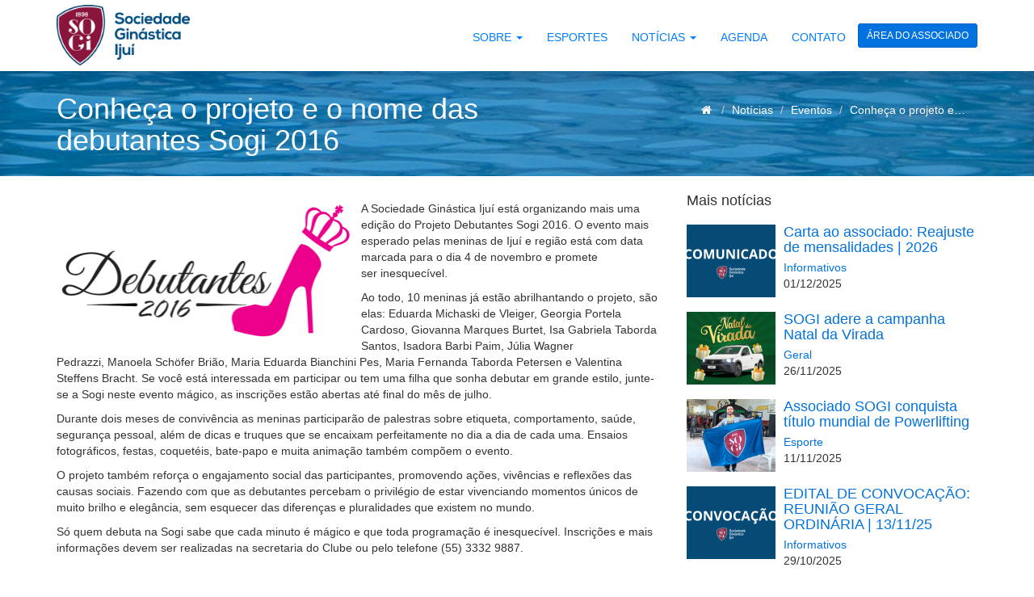

--- FILE ---
content_type: text/html; charset=UTF-8
request_url: https://www.sogiijui.com.br/noticias/conheca_o_projeto_e_o_nome_das_debutantes_sogi_2016
body_size: 4514
content:
<!DOCTYPE html>
<html lang="pt-br">
	<head>
		<meta charset="utf-8">
		<meta name="viewport" content="width=device-width, initial-scale=1.0">
		<meta name="description" content="Conheça o projeto e o nome das debutantes Sogi 2016 | Sociedade Ginástica Ijuí">
		<meta name="author" content="13 Bits">
		<link rel="shortcut icon" href="https://www.sogiijui.com.br/assets/2017112101/img/favicon.ico">

		<title>Conheça o projeto e o nome das debutantes Sogi 2016 | Sociedade Ginástica Ijuí</title>

		<link rel="shortcut icon" href="https://www.sogiijui.com.br/assets/2017112101/img/favicon.ico">

		<link rel="stylesheet" type="text/css" href="https://www.sogiijui.com.br/assets/2017112101/bootstrap/dist/css/bootstrap.min.css">
		<link rel="stylesheet" type="text/css" href="https://www.sogiijui.com.br/assets/2017112101/css/marg-2-min.css">
		<link rel="stylesheet" type="text/css" href="https://www.sogiijui.com.br/assets/2017112101/css/style.css">
		<link rel="stylesheet" type="text/css" href="https://www.sogiijui.com.br/assets/2017112101/css/animate.css">
		<link rel="stylesheet" type="text/css" href="https://www.sogiijui.com.br/assets/2017112101/fontello/css/ignitercms.css">
		<link href="http://fonts.googleapis.com/css?family=Roboto:400,500,400italic,300,300italic" rel="stylesheet" type="text/css">
		<!--[if IE 7]><link rel="stylesheet" href="https://www.sogiijui.com.br/assets/2017112101/fontello/css/ignitercms-ie7.css"><![endif]-->
		<link rel="stylesheet" href="https://www.sogiijui.com.br/assets/2017112101/fancybox/jquery.fancybox.css" />
		<!-- Chosen v1.0.0 -->
		<link rel="stylesheet" href="https://www.sogiijui.com.br/assets/2017112101/chosen/chosen.css" />

		<!-- Custom styles for this template -->
		<link href="https://www.sogiijui.com.br/assets/2017112101/css/offcanvas.css" rel="stylesheet">

									<script src="https://www.google.com/recaptcha/api.js"></script>					
		<!-- HTML5 shim and Respond.js IE8 support of HTML5 elements and media queries -->
		<!--[if lt IE 9]>
			<script src="https://www.sogiijui.com.br/assets/2017112101/bootstrap/assets/js/html5shiv.js"></script>
			<script src="https://www.sogiijui.com.br/assets/2017112101/bootstrap/assets/js/respond.min.js"></script>
		<![endif]-->

					<script type="text/javascript">
				var _gaq = _gaq || [];
				_gaq.push(['_setAccount', 'UA-2832620-81']);
				_gaq.push(['_trackPageview']);
				(function() {
					var ga = document.createElement('script');
					ga.type = 'text/javascript';
					ga.async = true;
					ga.src = ('https:' == document.location.protocol ? 'https://ssl' : 'http://www') + '.google-analytics.com/ga.js';
					var s = document.getElementsByTagName('script')[0];
					s.parentNode.insertBefore(ga, s);
				})();
			</script>
			</head>
	<body>
	<div id="body">
<header>
	<nav class="navbar navbar-default">
		<div class="container">

			<div class="navbar-header">
				<a class="navbar-brand" href="https://www.sogiijui.com.br/">
					<div class="row">
													<div class="col-md-12">
								<img class="h75 mt5 img-responsive" src="https://www.sogiijui.com.br/assets/2017112101/img/logoh.png" alt="Sociedade Ginástica Ijuí">
							</div>
											</div>
				</a>
<!-- 				<div class="visible-xs">
					<a href="https://www.sogiijui.com.br/auth" class="btn btn-primary btn-sm pull-right associado">ÁREA DO ASSOCIADO</a>
				</div> -->
				<button type="button" class="navbar-toggle collapsed" data-toggle="collapse" data-target="#bs-example-navbar-collapse-1">
					<span class="sr-only">Toggle navigation</span>
					<span class="icon-bar"></span>
					<span class="icon-bar"></span>
					<span class="icon-bar"></span>
				</button>
			</div>

			<div class="hidden-xs">
				<a href="https://www.sogiijui.com.br/auth" class="btn btn-primary btn-sm pull-right associado">ÁREA DO ASSOCIADO</a>
			</div>
			<!-- <a href="http://120anos.sogiijui.com.br" class="btn btn-anos btn-sm pull-right anos">120 ANOS</a> -->

			<div class="collapse navbar-collapse" id="bs-example-navbar-collapse-1">
				<ul class="nav navbar-nav navbar-right">
					<li class="dropdown">
						<a href="#" class="dropdown-toggle" data-toggle="dropdown" role="button" aria-expanded="false">SOBRE <span class="caret"></span></a>
													<ul class="dropdown-menu" role="menu">
																	<li><a href="https://www.sogiijui.com.br/paginas/institucional">Institucional</a></li>
																	<li><a href="https://www.sogiijui.com.br/paginas/historico">Histórico</a></li>
																	<li><a href="https://www.sogiijui.com.br/paginas/dirigentes">Dirigentes</a></li>
																	<li><a href="https://www.sogiijui.com.br/paginas/estatuto_social">Estatuto Social</a></li>
																	<li><a href="https://www.sogiijui.com.br/paginas/regimento_interno">Regimento Interno</a></li>
															</ul>
											</li>
					<li><a href="https://www.sogiijui.com.br/esportes">ESPORTES</a></li>
					<li class="dropdown">
						<a href="#" class="dropdown-toggle" data-toggle="dropdown" role="button" aria-expanded="false">NOTÍCIAS <span class="caret"></span></a>
													<ul class="dropdown-menu" role="menu">
																	<li><a href="https://www.sogiijui.com.br/categorias/academia">Academia</a></li>
																	<li><a href="https://www.sogiijui.com.br/categorias/esporte">Esporte</a></li>
																	<li><a href="https://www.sogiijui.com.br/categorias/eventos">Eventos</a></li>
																	<li><a href="https://www.sogiijui.com.br/categorias/geral">Geral</a></li>
																	<li><a href="https://www.sogiijui.com.br/categorias/informativos">Informativos</a></li>
															</ul>
											</li>
					<li class="hidden-md hidden-sm"><a href="https://www.sogiijui.com.br/agendas">AGENDA</a></li>
					<li><a href="https://www.sogiijui.com.br/paginas/contato">CONTATO</a></li>
				</ul>
			</div>
		</div>
	</nav>
</header>

<div id="main" class="bg-white mh700">
			<div class="head-section bg-primary-2">
		<div class="container">
			<div class="row">
	<h1 class="col-lg-7 mt12">Conheça o projeto e o nome das debutantes Sogi 2016</h1>
	<div class="col-lg-5">
		<ul class="breadcrumb2 breadcrumb">
	<li><a href="https://www.sogiijui.com.br/" title="Início"><i class="icon-home"></i></a></li>
						<li ><a href="https://www.sogiijui.com.br/noticias">Notícias</a></li>
					<li ><a href="https://www.sogiijui.com.br/categorias/eventos">Eventos</a></li>
					<li class="active">Conheça o projeto e&#8230;</li>
			</ul>
		<div class="btn-group pull-right">
					</div>
	</div>
</div>
		</div>
	</div>
	<div class="container">
		<div class="row">
			<div class="col-md-8">	
	<p></p><p><span style="background-color: initial;"><span style="line-height: 1.45em;"></span></span></p><p><img class="img-responsive" alt="Sogi promove projeto Debutantes " src="/imagens/zc1_w366.8_h175__2ac8a81daa9c7eeaf9f56fe6662c3f6c418ca6c996cb0e664d20b47054b6fd51_j8z1x.png" style="width: 366.8px; height: 175px; float: left; margin: 0px 10px 10px 0px;" /></p><p><span style="line-height: 1.45em; background-color: initial;">A Sociedade Ginástica Ijuí está organizando mais uma
edição do Projeto Debutantes Sogi 2016. O evento mais esperado pelas meninas de
Ijuí e região está com data marcada para o dia 4 de novembro e promete ser&nbsp;</span><span style="line-height: 1.45em; background-color: initial;">inesquecível</span><span style="line-height: 1.45em; background-color: initial;">.&nbsp;</span></p><p></p><p><span style="background-color: initial;"><span style="line-height: 1.45em;">Ao todo, 10 meninas já estão abrilhantando o projeto, são elas:&nbsp;</span></span><span style="line-height: 1.45em; background-color: initial;">Eduarda Michaski de Vleiger,&nbsp;</span><span style="line-height: 1.45em; background-color: initial;">Georgia Portela Cardoso,&nbsp;</span><span style="line-height: 1.45em; background-color: initial;">Giovanna Marques Burtet,&nbsp;</span><span style="line-height: 1.45em; background-color: initial;">Isa Gabriela Taborda Santos,&nbsp;</span><span style="line-height: 1.45em; background-color: initial;">Isadora Barbi Paim,&nbsp;</span><span style="line-height: 1.45em; background-color: initial;">Júlia Wagner Pedrazzi,&nbsp;</span><span style="line-height: 1.45em; background-color: initial;">Manoela Schöfer Brião, Maria Eduarda Bianchini Pes,&nbsp;</span><span style="line-height: 1.45em; background-color: initial;">Maria Fernanda Taborda Petersen e&nbsp;</span><span style="line-height: 1.45em; background-color: initial;">Valentina Steffens Bracht.&nbsp;</span><span style="line-height: 1.45em; background-color: initial;">Se você está interessada em participar ou tem uma filha que sonha debutar em grande estilo, junte-se a Sogi neste evento mágico, as inscrições estão abertas até final do mês de julho.&nbsp;</span></p><p><span style="line-height: 1.45em; background-color: initial;">Durante dois meses
de convivência as meninas participarão de palestras sobre etiqueta,
comportamento, saúde, segurança pessoal, além de dicas e truques que se encaixam perfeitamente no dia a
dia de cada uma. Ensaios fotográficos, festas, coquetéis, bate-papo e muita
animação também compõem o evento.</span></p>

<p>O projeto também reforça o engajamento social das participantes, promovendo ações, vivências e reflexões das causas sociais. Fazendo com que as debutantes percebam o privilégio de estar vivenciando momentos únicos de muito brilho e elegância, sem esquecer das diferenças e pluralidades que existem no mundo.</p>

<p>Só quem debuta na Sogi sabe que cada minuto é mágico e que toda programação é inesquecível.&nbsp;Inscrições e mais
informações devem ser realizadas na secretaria do Clube ou pelo telefone (55)
3332 9887.</p><br><p></p>
	
	<small>15 de julho de 2016 - 17:45 horas</small>

	
	
	<i class="clearfix"></i><hr>

	<div class="fb-like" data-layout="button_count" data-action="like" data-show-faces="true" data-share="true"></div>

	<hr>
			<h3>Comentários:</h3>
				<hr>
	
	<h3>Comente:</h3>
			<a href="https://www.sogiijui.com.br/auth/login" class="btn btn-default btn-xs">Fazer login</a>
	
	<form action="https://www.sogiijui.com.br/noticias/exibir/conheca_o_projeto_e_o_nome_das_debutantes_sogi_2016" class="mt20" method="post" accept-charset="utf-8">		<div class="row">
			<div class="col-md-6">
				<div class="form-group">
					<label for="inputEmail3" class="control-label">Nome:</label>
					<input type="text" class="form-control" placeholder="Nome"  required="required" name="nome" value="" />
				</div>
			</div>
			<div class="col-md-6">
				<div class="form-group">
					<label for="inputEmail3" class="control-label">E-mail:</label>
					<input type="email" required="required"  class="form-control" placeholder="E-mail" name="email" pattern="[a-z0-9._%+-]+@[a-z0-9.-]+\.[a-z]{2,4}$" value="" />
				</div>
			</div>
		</div>
		<div class="form-group">
			<label for="inputEmail3" class="control-label">Comentário:</label>
			<textarea class="form-control" required="required" rows="3" name="comentario"></textarea>
		</div>
		<div class="g-recaptcha" data-sitekey="6LfWrAcTAAAAADEhAB8OkI5qq9ogy4UDKIYVV-UE"></div><br>
		<button class="btn btn-primary" type="submit">Enviar</button>
	</form>
</div>
			<div class="col-md-4">
	
	
	
			<h4 class="fw300 mb20 mt1">Mais notícias</h4>
					<div class="media">
									<div class="media-left">
						<a href="https://www.sogiijui.com.br/noticias/carta_ao_associado_reajuste_de_mensalidades_2026">
														<img class="media-object" src="https://www.sogiijui.com.br/imagens/w110_h90__78af599b428a648596391f8ce4650ee881e64e3f829a6d8387a1ad112523b9dd_f7w8w.png" alt=" Carta ao associado: Reajuste de mensalidades | 2026">
						</a>
					</div>
								<div class="media-body">
					<h4 class="media-heading fw300"><a href="https://www.sogiijui.com.br/noticias/carta_ao_associado_reajuste_de_mensalidades_2026"> Carta ao associado: Reajuste de mensalidades | 2026</a></h4>
										<a href="https://www.sogiijui.com.br/categorias/informativos">Informativos</a>
					<p>01/12/2025</p>
				</div>
			</div>
					<div class="media">
									<div class="media-left">
						<a href="https://www.sogiijui.com.br/noticias/sogi_adere_a_campanha_natal_da_virada">
														<img class="media-object" src="https://www.sogiijui.com.br/imagens/w110_h90__53f57ae9ff89b998b3d8cbd4b0c7eb5db0b05eb4748704e3e02e9108ced6d9b3_f5g9l.png" alt="SOGI adere a campanha Natal da Virada">
						</a>
					</div>
								<div class="media-body">
					<h4 class="media-heading fw300"><a href="https://www.sogiijui.com.br/noticias/sogi_adere_a_campanha_natal_da_virada">SOGI adere a campanha Natal da Virada</a></h4>
										<a href="https://www.sogiijui.com.br/categorias/geral">Geral</a>
					<p>26/11/2025</p>
				</div>
			</div>
					<div class="media">
									<div class="media-left">
						<a href="https://www.sogiijui.com.br/noticias/associado_sogi_conquista_titulo_mundial_de_powerlifting">
														<img class="media-object" src="https://www.sogiijui.com.br/imagens/w110_h90__3c448a1abbb90ecefc2610ecc3b1646dd40c599e570a971a5ecf0a36e2a78de0_m4t4n.png" alt="Associado SOGI conquista título mundial de Powerlifting">
						</a>
					</div>
								<div class="media-body">
					<h4 class="media-heading fw300"><a href="https://www.sogiijui.com.br/noticias/associado_sogi_conquista_titulo_mundial_de_powerlifting">Associado SOGI conquista título mundial de Powerlifting</a></h4>
										<a href="https://www.sogiijui.com.br/categorias/esporte">Esporte</a>
					<p>11/11/2025</p>
				</div>
			</div>
					<div class="media">
									<div class="media-left">
						<a href="https://www.sogiijui.com.br/noticias/edital_de_convocacao_reuniao_geral_ordinaria_131125">
														<img class="media-object" src="https://www.sogiijui.com.br/imagens/w110_h90__494be8a19efd38bf90a24d7521bd8c31657b5f0e7dc65b5eadabf1b6eb92d6ae_c2m3p.png" alt="EDITAL DE CONVOCAÇÃO: REUNIÃO GERAL ORDINÁRIA | 13/11/25">
						</a>
					</div>
								<div class="media-body">
					<h4 class="media-heading fw300"><a href="https://www.sogiijui.com.br/noticias/edital_de_convocacao_reuniao_geral_ordinaria_131125">EDITAL DE CONVOCAÇÃO: REUNIÃO GERAL ORDINÁRIA | 13/11/25</a></h4>
										<a href="https://www.sogiijui.com.br/categorias/informativos">Informativos</a>
					<p>29/10/2025</p>
				</div>
			</div>
					<div class="media">
									<div class="media-left">
						<a href="https://www.sogiijui.com.br/noticias/bolao_casais_conquista_3o_lugar_na_serie_prata_e_garante">
														<img class="media-object" src="https://www.sogiijui.com.br/imagens/w110_h90__494be8a19efd38bf90a24d7521bd8c316e0314dfa90774fa688bfc285ee8e7f4_k4f2l.png" alt="Bolão Casais conquista 3º lugar na Série Prata e garante vaga na elite estadual">
						</a>
					</div>
								<div class="media-body">
					<h4 class="media-heading fw300"><a href="https://www.sogiijui.com.br/noticias/bolao_casais_conquista_3o_lugar_na_serie_prata_e_garante">Bolão Casais conquista 3º lugar na Série Prata e garante vaga na elite estadual</a></h4>
										<a href="https://www.sogiijui.com.br/categorias/esporte">Esporte</a>
					<p>14/10/2025</p>
				</div>
			</div>
			
		</div>		</div>
	</div>
</div>
<!-- begin footer -->
<footer id="footer" class="mt50">
	<div class="container">
		<img src="https://www.sogiijui.com.br/assets/2017112101/img/logo.png" alt="Sociedade Ginástica Ijuí" class="logo-footer pull-left mr20">
		<p class="txt-footer">Sociedade Ginástica Ijuí - Copyright © 2015. Todos os direitos reservados.</p>
		<a href="http://www.13bits.com.br"><img src="https://www.sogiijui.com.br/assets/2017112101/img/logo-13bits.png" alt="13 Bits - Soluções em tecnologia da informação" title="13 Bits - Soluções em tecnologia da informação" class="pull-right mt-30 hidden-xs"></a>
	</div>
</footer>
<!-- end footer -->
		<!-- End body -->
		</div>

		
		<!-- Bootstrap core JavaScript
		================================================== -->
		<!-- Placed at the end of the document so the pages load faster -->
		<script src="https://www.sogiijui.com.br/assets/2017112101/bootstrap/assets/js/jquery.js"></script>
		<script src="https://www.sogiijui.com.br/assets/2017112101/bootstrap/dist/js/bootstrap.min.js"></script>
		<script src="https://www.sogiijui.com.br/assets/2017112101/js/offcanvas.js"></script>
		<script type="text/javascript" src="https://www.sogiijui.com.br/assets/2017112101/datatables/media/js/jquery.dataTables.min.js"></script>
		<script type="text/javascript" src="https://www.sogiijui.com.br/assets/2017112101/datatables/media/js/dataTables.bootstrap.js"></script>
		<!-- Chosen v1.0.0 -->
		<script src="https://www.sogiijui.com.br/assets/2017112101/chosen/chosen.jquery.min.js" type="text/javascript"></script>

		<script src="https://www.sogiijui.com.br/assets/2017112101/js/main.js" type="text/javascript"></script>
		<script src="https://www.sogiijui.com.br/assets/2017112101/fancybox/jquery.fancybox.pack.js"></script>
		<script type="text/javascript">
			$(document).ready(function(){
				$("a[rel='fancybox']").fancybox({
					padding: 6,

					openEffect : 'elastic',
					openSpeed  : 150,

					closeEffect : 'elastic',
					closeSpeed  : 150,

					closeClick : true,
					helpers : {
						title : {
							type : 'inside'
						},
						overlay : {
							css : {
								'background' : 'rgba(3,3,3,0.85)'
							}
						}
					}
				});
			});
		</script>
		<script type="text/javascript">
			var $buoop = {vs:{i:8,f:15,o:11,s:4,n:9}};
			$buoop.ol = window.onload;
			window.onload=function(){
			 try {if ($buoop.ol) $buoop.ol();}catch (e) {}
			 var e = document.createElement("script");
			 e.setAttribute("type", "text/javascript");
			 e.setAttribute("src", "http://browser-update.org/update.js");
			 document.body.appendChild(e);
			}
		</script>

		<div id="fb-root"></div>
		<script>(function(d, s, id) {
		  var js, fjs = d.getElementsByTagName(s)[0];
		  if (d.getElementById(id)) return;
		  js = d.createElement(s); js.id = id;
		  js.src = "//connect.facebook.net/pt_BR/sdk.js#xfbml=1&version=v2.3&appId=379343108763472";
		  fjs.parentNode.insertBefore(js, fjs);
		}(document, 'script', 'facebook-jssdk'));</script>

			</body>
</html>


--- FILE ---
content_type: text/html; charset=utf-8
request_url: https://www.google.com/recaptcha/api2/anchor?ar=1&k=6LfWrAcTAAAAADEhAB8OkI5qq9ogy4UDKIYVV-UE&co=aHR0cHM6Ly93d3cuc29naWlqdWkuY29tLmJyOjQ0Mw..&hl=en&v=PoyoqOPhxBO7pBk68S4YbpHZ&size=normal&anchor-ms=20000&execute-ms=30000&cb=hi2u161uq855
body_size: 49571
content:
<!DOCTYPE HTML><html dir="ltr" lang="en"><head><meta http-equiv="Content-Type" content="text/html; charset=UTF-8">
<meta http-equiv="X-UA-Compatible" content="IE=edge">
<title>reCAPTCHA</title>
<style type="text/css">
/* cyrillic-ext */
@font-face {
  font-family: 'Roboto';
  font-style: normal;
  font-weight: 400;
  font-stretch: 100%;
  src: url(//fonts.gstatic.com/s/roboto/v48/KFO7CnqEu92Fr1ME7kSn66aGLdTylUAMa3GUBHMdazTgWw.woff2) format('woff2');
  unicode-range: U+0460-052F, U+1C80-1C8A, U+20B4, U+2DE0-2DFF, U+A640-A69F, U+FE2E-FE2F;
}
/* cyrillic */
@font-face {
  font-family: 'Roboto';
  font-style: normal;
  font-weight: 400;
  font-stretch: 100%;
  src: url(//fonts.gstatic.com/s/roboto/v48/KFO7CnqEu92Fr1ME7kSn66aGLdTylUAMa3iUBHMdazTgWw.woff2) format('woff2');
  unicode-range: U+0301, U+0400-045F, U+0490-0491, U+04B0-04B1, U+2116;
}
/* greek-ext */
@font-face {
  font-family: 'Roboto';
  font-style: normal;
  font-weight: 400;
  font-stretch: 100%;
  src: url(//fonts.gstatic.com/s/roboto/v48/KFO7CnqEu92Fr1ME7kSn66aGLdTylUAMa3CUBHMdazTgWw.woff2) format('woff2');
  unicode-range: U+1F00-1FFF;
}
/* greek */
@font-face {
  font-family: 'Roboto';
  font-style: normal;
  font-weight: 400;
  font-stretch: 100%;
  src: url(//fonts.gstatic.com/s/roboto/v48/KFO7CnqEu92Fr1ME7kSn66aGLdTylUAMa3-UBHMdazTgWw.woff2) format('woff2');
  unicode-range: U+0370-0377, U+037A-037F, U+0384-038A, U+038C, U+038E-03A1, U+03A3-03FF;
}
/* math */
@font-face {
  font-family: 'Roboto';
  font-style: normal;
  font-weight: 400;
  font-stretch: 100%;
  src: url(//fonts.gstatic.com/s/roboto/v48/KFO7CnqEu92Fr1ME7kSn66aGLdTylUAMawCUBHMdazTgWw.woff2) format('woff2');
  unicode-range: U+0302-0303, U+0305, U+0307-0308, U+0310, U+0312, U+0315, U+031A, U+0326-0327, U+032C, U+032F-0330, U+0332-0333, U+0338, U+033A, U+0346, U+034D, U+0391-03A1, U+03A3-03A9, U+03B1-03C9, U+03D1, U+03D5-03D6, U+03F0-03F1, U+03F4-03F5, U+2016-2017, U+2034-2038, U+203C, U+2040, U+2043, U+2047, U+2050, U+2057, U+205F, U+2070-2071, U+2074-208E, U+2090-209C, U+20D0-20DC, U+20E1, U+20E5-20EF, U+2100-2112, U+2114-2115, U+2117-2121, U+2123-214F, U+2190, U+2192, U+2194-21AE, U+21B0-21E5, U+21F1-21F2, U+21F4-2211, U+2213-2214, U+2216-22FF, U+2308-230B, U+2310, U+2319, U+231C-2321, U+2336-237A, U+237C, U+2395, U+239B-23B7, U+23D0, U+23DC-23E1, U+2474-2475, U+25AF, U+25B3, U+25B7, U+25BD, U+25C1, U+25CA, U+25CC, U+25FB, U+266D-266F, U+27C0-27FF, U+2900-2AFF, U+2B0E-2B11, U+2B30-2B4C, U+2BFE, U+3030, U+FF5B, U+FF5D, U+1D400-1D7FF, U+1EE00-1EEFF;
}
/* symbols */
@font-face {
  font-family: 'Roboto';
  font-style: normal;
  font-weight: 400;
  font-stretch: 100%;
  src: url(//fonts.gstatic.com/s/roboto/v48/KFO7CnqEu92Fr1ME7kSn66aGLdTylUAMaxKUBHMdazTgWw.woff2) format('woff2');
  unicode-range: U+0001-000C, U+000E-001F, U+007F-009F, U+20DD-20E0, U+20E2-20E4, U+2150-218F, U+2190, U+2192, U+2194-2199, U+21AF, U+21E6-21F0, U+21F3, U+2218-2219, U+2299, U+22C4-22C6, U+2300-243F, U+2440-244A, U+2460-24FF, U+25A0-27BF, U+2800-28FF, U+2921-2922, U+2981, U+29BF, U+29EB, U+2B00-2BFF, U+4DC0-4DFF, U+FFF9-FFFB, U+10140-1018E, U+10190-1019C, U+101A0, U+101D0-101FD, U+102E0-102FB, U+10E60-10E7E, U+1D2C0-1D2D3, U+1D2E0-1D37F, U+1F000-1F0FF, U+1F100-1F1AD, U+1F1E6-1F1FF, U+1F30D-1F30F, U+1F315, U+1F31C, U+1F31E, U+1F320-1F32C, U+1F336, U+1F378, U+1F37D, U+1F382, U+1F393-1F39F, U+1F3A7-1F3A8, U+1F3AC-1F3AF, U+1F3C2, U+1F3C4-1F3C6, U+1F3CA-1F3CE, U+1F3D4-1F3E0, U+1F3ED, U+1F3F1-1F3F3, U+1F3F5-1F3F7, U+1F408, U+1F415, U+1F41F, U+1F426, U+1F43F, U+1F441-1F442, U+1F444, U+1F446-1F449, U+1F44C-1F44E, U+1F453, U+1F46A, U+1F47D, U+1F4A3, U+1F4B0, U+1F4B3, U+1F4B9, U+1F4BB, U+1F4BF, U+1F4C8-1F4CB, U+1F4D6, U+1F4DA, U+1F4DF, U+1F4E3-1F4E6, U+1F4EA-1F4ED, U+1F4F7, U+1F4F9-1F4FB, U+1F4FD-1F4FE, U+1F503, U+1F507-1F50B, U+1F50D, U+1F512-1F513, U+1F53E-1F54A, U+1F54F-1F5FA, U+1F610, U+1F650-1F67F, U+1F687, U+1F68D, U+1F691, U+1F694, U+1F698, U+1F6AD, U+1F6B2, U+1F6B9-1F6BA, U+1F6BC, U+1F6C6-1F6CF, U+1F6D3-1F6D7, U+1F6E0-1F6EA, U+1F6F0-1F6F3, U+1F6F7-1F6FC, U+1F700-1F7FF, U+1F800-1F80B, U+1F810-1F847, U+1F850-1F859, U+1F860-1F887, U+1F890-1F8AD, U+1F8B0-1F8BB, U+1F8C0-1F8C1, U+1F900-1F90B, U+1F93B, U+1F946, U+1F984, U+1F996, U+1F9E9, U+1FA00-1FA6F, U+1FA70-1FA7C, U+1FA80-1FA89, U+1FA8F-1FAC6, U+1FACE-1FADC, U+1FADF-1FAE9, U+1FAF0-1FAF8, U+1FB00-1FBFF;
}
/* vietnamese */
@font-face {
  font-family: 'Roboto';
  font-style: normal;
  font-weight: 400;
  font-stretch: 100%;
  src: url(//fonts.gstatic.com/s/roboto/v48/KFO7CnqEu92Fr1ME7kSn66aGLdTylUAMa3OUBHMdazTgWw.woff2) format('woff2');
  unicode-range: U+0102-0103, U+0110-0111, U+0128-0129, U+0168-0169, U+01A0-01A1, U+01AF-01B0, U+0300-0301, U+0303-0304, U+0308-0309, U+0323, U+0329, U+1EA0-1EF9, U+20AB;
}
/* latin-ext */
@font-face {
  font-family: 'Roboto';
  font-style: normal;
  font-weight: 400;
  font-stretch: 100%;
  src: url(//fonts.gstatic.com/s/roboto/v48/KFO7CnqEu92Fr1ME7kSn66aGLdTylUAMa3KUBHMdazTgWw.woff2) format('woff2');
  unicode-range: U+0100-02BA, U+02BD-02C5, U+02C7-02CC, U+02CE-02D7, U+02DD-02FF, U+0304, U+0308, U+0329, U+1D00-1DBF, U+1E00-1E9F, U+1EF2-1EFF, U+2020, U+20A0-20AB, U+20AD-20C0, U+2113, U+2C60-2C7F, U+A720-A7FF;
}
/* latin */
@font-face {
  font-family: 'Roboto';
  font-style: normal;
  font-weight: 400;
  font-stretch: 100%;
  src: url(//fonts.gstatic.com/s/roboto/v48/KFO7CnqEu92Fr1ME7kSn66aGLdTylUAMa3yUBHMdazQ.woff2) format('woff2');
  unicode-range: U+0000-00FF, U+0131, U+0152-0153, U+02BB-02BC, U+02C6, U+02DA, U+02DC, U+0304, U+0308, U+0329, U+2000-206F, U+20AC, U+2122, U+2191, U+2193, U+2212, U+2215, U+FEFF, U+FFFD;
}
/* cyrillic-ext */
@font-face {
  font-family: 'Roboto';
  font-style: normal;
  font-weight: 500;
  font-stretch: 100%;
  src: url(//fonts.gstatic.com/s/roboto/v48/KFO7CnqEu92Fr1ME7kSn66aGLdTylUAMa3GUBHMdazTgWw.woff2) format('woff2');
  unicode-range: U+0460-052F, U+1C80-1C8A, U+20B4, U+2DE0-2DFF, U+A640-A69F, U+FE2E-FE2F;
}
/* cyrillic */
@font-face {
  font-family: 'Roboto';
  font-style: normal;
  font-weight: 500;
  font-stretch: 100%;
  src: url(//fonts.gstatic.com/s/roboto/v48/KFO7CnqEu92Fr1ME7kSn66aGLdTylUAMa3iUBHMdazTgWw.woff2) format('woff2');
  unicode-range: U+0301, U+0400-045F, U+0490-0491, U+04B0-04B1, U+2116;
}
/* greek-ext */
@font-face {
  font-family: 'Roboto';
  font-style: normal;
  font-weight: 500;
  font-stretch: 100%;
  src: url(//fonts.gstatic.com/s/roboto/v48/KFO7CnqEu92Fr1ME7kSn66aGLdTylUAMa3CUBHMdazTgWw.woff2) format('woff2');
  unicode-range: U+1F00-1FFF;
}
/* greek */
@font-face {
  font-family: 'Roboto';
  font-style: normal;
  font-weight: 500;
  font-stretch: 100%;
  src: url(//fonts.gstatic.com/s/roboto/v48/KFO7CnqEu92Fr1ME7kSn66aGLdTylUAMa3-UBHMdazTgWw.woff2) format('woff2');
  unicode-range: U+0370-0377, U+037A-037F, U+0384-038A, U+038C, U+038E-03A1, U+03A3-03FF;
}
/* math */
@font-face {
  font-family: 'Roboto';
  font-style: normal;
  font-weight: 500;
  font-stretch: 100%;
  src: url(//fonts.gstatic.com/s/roboto/v48/KFO7CnqEu92Fr1ME7kSn66aGLdTylUAMawCUBHMdazTgWw.woff2) format('woff2');
  unicode-range: U+0302-0303, U+0305, U+0307-0308, U+0310, U+0312, U+0315, U+031A, U+0326-0327, U+032C, U+032F-0330, U+0332-0333, U+0338, U+033A, U+0346, U+034D, U+0391-03A1, U+03A3-03A9, U+03B1-03C9, U+03D1, U+03D5-03D6, U+03F0-03F1, U+03F4-03F5, U+2016-2017, U+2034-2038, U+203C, U+2040, U+2043, U+2047, U+2050, U+2057, U+205F, U+2070-2071, U+2074-208E, U+2090-209C, U+20D0-20DC, U+20E1, U+20E5-20EF, U+2100-2112, U+2114-2115, U+2117-2121, U+2123-214F, U+2190, U+2192, U+2194-21AE, U+21B0-21E5, U+21F1-21F2, U+21F4-2211, U+2213-2214, U+2216-22FF, U+2308-230B, U+2310, U+2319, U+231C-2321, U+2336-237A, U+237C, U+2395, U+239B-23B7, U+23D0, U+23DC-23E1, U+2474-2475, U+25AF, U+25B3, U+25B7, U+25BD, U+25C1, U+25CA, U+25CC, U+25FB, U+266D-266F, U+27C0-27FF, U+2900-2AFF, U+2B0E-2B11, U+2B30-2B4C, U+2BFE, U+3030, U+FF5B, U+FF5D, U+1D400-1D7FF, U+1EE00-1EEFF;
}
/* symbols */
@font-face {
  font-family: 'Roboto';
  font-style: normal;
  font-weight: 500;
  font-stretch: 100%;
  src: url(//fonts.gstatic.com/s/roboto/v48/KFO7CnqEu92Fr1ME7kSn66aGLdTylUAMaxKUBHMdazTgWw.woff2) format('woff2');
  unicode-range: U+0001-000C, U+000E-001F, U+007F-009F, U+20DD-20E0, U+20E2-20E4, U+2150-218F, U+2190, U+2192, U+2194-2199, U+21AF, U+21E6-21F0, U+21F3, U+2218-2219, U+2299, U+22C4-22C6, U+2300-243F, U+2440-244A, U+2460-24FF, U+25A0-27BF, U+2800-28FF, U+2921-2922, U+2981, U+29BF, U+29EB, U+2B00-2BFF, U+4DC0-4DFF, U+FFF9-FFFB, U+10140-1018E, U+10190-1019C, U+101A0, U+101D0-101FD, U+102E0-102FB, U+10E60-10E7E, U+1D2C0-1D2D3, U+1D2E0-1D37F, U+1F000-1F0FF, U+1F100-1F1AD, U+1F1E6-1F1FF, U+1F30D-1F30F, U+1F315, U+1F31C, U+1F31E, U+1F320-1F32C, U+1F336, U+1F378, U+1F37D, U+1F382, U+1F393-1F39F, U+1F3A7-1F3A8, U+1F3AC-1F3AF, U+1F3C2, U+1F3C4-1F3C6, U+1F3CA-1F3CE, U+1F3D4-1F3E0, U+1F3ED, U+1F3F1-1F3F3, U+1F3F5-1F3F7, U+1F408, U+1F415, U+1F41F, U+1F426, U+1F43F, U+1F441-1F442, U+1F444, U+1F446-1F449, U+1F44C-1F44E, U+1F453, U+1F46A, U+1F47D, U+1F4A3, U+1F4B0, U+1F4B3, U+1F4B9, U+1F4BB, U+1F4BF, U+1F4C8-1F4CB, U+1F4D6, U+1F4DA, U+1F4DF, U+1F4E3-1F4E6, U+1F4EA-1F4ED, U+1F4F7, U+1F4F9-1F4FB, U+1F4FD-1F4FE, U+1F503, U+1F507-1F50B, U+1F50D, U+1F512-1F513, U+1F53E-1F54A, U+1F54F-1F5FA, U+1F610, U+1F650-1F67F, U+1F687, U+1F68D, U+1F691, U+1F694, U+1F698, U+1F6AD, U+1F6B2, U+1F6B9-1F6BA, U+1F6BC, U+1F6C6-1F6CF, U+1F6D3-1F6D7, U+1F6E0-1F6EA, U+1F6F0-1F6F3, U+1F6F7-1F6FC, U+1F700-1F7FF, U+1F800-1F80B, U+1F810-1F847, U+1F850-1F859, U+1F860-1F887, U+1F890-1F8AD, U+1F8B0-1F8BB, U+1F8C0-1F8C1, U+1F900-1F90B, U+1F93B, U+1F946, U+1F984, U+1F996, U+1F9E9, U+1FA00-1FA6F, U+1FA70-1FA7C, U+1FA80-1FA89, U+1FA8F-1FAC6, U+1FACE-1FADC, U+1FADF-1FAE9, U+1FAF0-1FAF8, U+1FB00-1FBFF;
}
/* vietnamese */
@font-face {
  font-family: 'Roboto';
  font-style: normal;
  font-weight: 500;
  font-stretch: 100%;
  src: url(//fonts.gstatic.com/s/roboto/v48/KFO7CnqEu92Fr1ME7kSn66aGLdTylUAMa3OUBHMdazTgWw.woff2) format('woff2');
  unicode-range: U+0102-0103, U+0110-0111, U+0128-0129, U+0168-0169, U+01A0-01A1, U+01AF-01B0, U+0300-0301, U+0303-0304, U+0308-0309, U+0323, U+0329, U+1EA0-1EF9, U+20AB;
}
/* latin-ext */
@font-face {
  font-family: 'Roboto';
  font-style: normal;
  font-weight: 500;
  font-stretch: 100%;
  src: url(//fonts.gstatic.com/s/roboto/v48/KFO7CnqEu92Fr1ME7kSn66aGLdTylUAMa3KUBHMdazTgWw.woff2) format('woff2');
  unicode-range: U+0100-02BA, U+02BD-02C5, U+02C7-02CC, U+02CE-02D7, U+02DD-02FF, U+0304, U+0308, U+0329, U+1D00-1DBF, U+1E00-1E9F, U+1EF2-1EFF, U+2020, U+20A0-20AB, U+20AD-20C0, U+2113, U+2C60-2C7F, U+A720-A7FF;
}
/* latin */
@font-face {
  font-family: 'Roboto';
  font-style: normal;
  font-weight: 500;
  font-stretch: 100%;
  src: url(//fonts.gstatic.com/s/roboto/v48/KFO7CnqEu92Fr1ME7kSn66aGLdTylUAMa3yUBHMdazQ.woff2) format('woff2');
  unicode-range: U+0000-00FF, U+0131, U+0152-0153, U+02BB-02BC, U+02C6, U+02DA, U+02DC, U+0304, U+0308, U+0329, U+2000-206F, U+20AC, U+2122, U+2191, U+2193, U+2212, U+2215, U+FEFF, U+FFFD;
}
/* cyrillic-ext */
@font-face {
  font-family: 'Roboto';
  font-style: normal;
  font-weight: 900;
  font-stretch: 100%;
  src: url(//fonts.gstatic.com/s/roboto/v48/KFO7CnqEu92Fr1ME7kSn66aGLdTylUAMa3GUBHMdazTgWw.woff2) format('woff2');
  unicode-range: U+0460-052F, U+1C80-1C8A, U+20B4, U+2DE0-2DFF, U+A640-A69F, U+FE2E-FE2F;
}
/* cyrillic */
@font-face {
  font-family: 'Roboto';
  font-style: normal;
  font-weight: 900;
  font-stretch: 100%;
  src: url(//fonts.gstatic.com/s/roboto/v48/KFO7CnqEu92Fr1ME7kSn66aGLdTylUAMa3iUBHMdazTgWw.woff2) format('woff2');
  unicode-range: U+0301, U+0400-045F, U+0490-0491, U+04B0-04B1, U+2116;
}
/* greek-ext */
@font-face {
  font-family: 'Roboto';
  font-style: normal;
  font-weight: 900;
  font-stretch: 100%;
  src: url(//fonts.gstatic.com/s/roboto/v48/KFO7CnqEu92Fr1ME7kSn66aGLdTylUAMa3CUBHMdazTgWw.woff2) format('woff2');
  unicode-range: U+1F00-1FFF;
}
/* greek */
@font-face {
  font-family: 'Roboto';
  font-style: normal;
  font-weight: 900;
  font-stretch: 100%;
  src: url(//fonts.gstatic.com/s/roboto/v48/KFO7CnqEu92Fr1ME7kSn66aGLdTylUAMa3-UBHMdazTgWw.woff2) format('woff2');
  unicode-range: U+0370-0377, U+037A-037F, U+0384-038A, U+038C, U+038E-03A1, U+03A3-03FF;
}
/* math */
@font-face {
  font-family: 'Roboto';
  font-style: normal;
  font-weight: 900;
  font-stretch: 100%;
  src: url(//fonts.gstatic.com/s/roboto/v48/KFO7CnqEu92Fr1ME7kSn66aGLdTylUAMawCUBHMdazTgWw.woff2) format('woff2');
  unicode-range: U+0302-0303, U+0305, U+0307-0308, U+0310, U+0312, U+0315, U+031A, U+0326-0327, U+032C, U+032F-0330, U+0332-0333, U+0338, U+033A, U+0346, U+034D, U+0391-03A1, U+03A3-03A9, U+03B1-03C9, U+03D1, U+03D5-03D6, U+03F0-03F1, U+03F4-03F5, U+2016-2017, U+2034-2038, U+203C, U+2040, U+2043, U+2047, U+2050, U+2057, U+205F, U+2070-2071, U+2074-208E, U+2090-209C, U+20D0-20DC, U+20E1, U+20E5-20EF, U+2100-2112, U+2114-2115, U+2117-2121, U+2123-214F, U+2190, U+2192, U+2194-21AE, U+21B0-21E5, U+21F1-21F2, U+21F4-2211, U+2213-2214, U+2216-22FF, U+2308-230B, U+2310, U+2319, U+231C-2321, U+2336-237A, U+237C, U+2395, U+239B-23B7, U+23D0, U+23DC-23E1, U+2474-2475, U+25AF, U+25B3, U+25B7, U+25BD, U+25C1, U+25CA, U+25CC, U+25FB, U+266D-266F, U+27C0-27FF, U+2900-2AFF, U+2B0E-2B11, U+2B30-2B4C, U+2BFE, U+3030, U+FF5B, U+FF5D, U+1D400-1D7FF, U+1EE00-1EEFF;
}
/* symbols */
@font-face {
  font-family: 'Roboto';
  font-style: normal;
  font-weight: 900;
  font-stretch: 100%;
  src: url(//fonts.gstatic.com/s/roboto/v48/KFO7CnqEu92Fr1ME7kSn66aGLdTylUAMaxKUBHMdazTgWw.woff2) format('woff2');
  unicode-range: U+0001-000C, U+000E-001F, U+007F-009F, U+20DD-20E0, U+20E2-20E4, U+2150-218F, U+2190, U+2192, U+2194-2199, U+21AF, U+21E6-21F0, U+21F3, U+2218-2219, U+2299, U+22C4-22C6, U+2300-243F, U+2440-244A, U+2460-24FF, U+25A0-27BF, U+2800-28FF, U+2921-2922, U+2981, U+29BF, U+29EB, U+2B00-2BFF, U+4DC0-4DFF, U+FFF9-FFFB, U+10140-1018E, U+10190-1019C, U+101A0, U+101D0-101FD, U+102E0-102FB, U+10E60-10E7E, U+1D2C0-1D2D3, U+1D2E0-1D37F, U+1F000-1F0FF, U+1F100-1F1AD, U+1F1E6-1F1FF, U+1F30D-1F30F, U+1F315, U+1F31C, U+1F31E, U+1F320-1F32C, U+1F336, U+1F378, U+1F37D, U+1F382, U+1F393-1F39F, U+1F3A7-1F3A8, U+1F3AC-1F3AF, U+1F3C2, U+1F3C4-1F3C6, U+1F3CA-1F3CE, U+1F3D4-1F3E0, U+1F3ED, U+1F3F1-1F3F3, U+1F3F5-1F3F7, U+1F408, U+1F415, U+1F41F, U+1F426, U+1F43F, U+1F441-1F442, U+1F444, U+1F446-1F449, U+1F44C-1F44E, U+1F453, U+1F46A, U+1F47D, U+1F4A3, U+1F4B0, U+1F4B3, U+1F4B9, U+1F4BB, U+1F4BF, U+1F4C8-1F4CB, U+1F4D6, U+1F4DA, U+1F4DF, U+1F4E3-1F4E6, U+1F4EA-1F4ED, U+1F4F7, U+1F4F9-1F4FB, U+1F4FD-1F4FE, U+1F503, U+1F507-1F50B, U+1F50D, U+1F512-1F513, U+1F53E-1F54A, U+1F54F-1F5FA, U+1F610, U+1F650-1F67F, U+1F687, U+1F68D, U+1F691, U+1F694, U+1F698, U+1F6AD, U+1F6B2, U+1F6B9-1F6BA, U+1F6BC, U+1F6C6-1F6CF, U+1F6D3-1F6D7, U+1F6E0-1F6EA, U+1F6F0-1F6F3, U+1F6F7-1F6FC, U+1F700-1F7FF, U+1F800-1F80B, U+1F810-1F847, U+1F850-1F859, U+1F860-1F887, U+1F890-1F8AD, U+1F8B0-1F8BB, U+1F8C0-1F8C1, U+1F900-1F90B, U+1F93B, U+1F946, U+1F984, U+1F996, U+1F9E9, U+1FA00-1FA6F, U+1FA70-1FA7C, U+1FA80-1FA89, U+1FA8F-1FAC6, U+1FACE-1FADC, U+1FADF-1FAE9, U+1FAF0-1FAF8, U+1FB00-1FBFF;
}
/* vietnamese */
@font-face {
  font-family: 'Roboto';
  font-style: normal;
  font-weight: 900;
  font-stretch: 100%;
  src: url(//fonts.gstatic.com/s/roboto/v48/KFO7CnqEu92Fr1ME7kSn66aGLdTylUAMa3OUBHMdazTgWw.woff2) format('woff2');
  unicode-range: U+0102-0103, U+0110-0111, U+0128-0129, U+0168-0169, U+01A0-01A1, U+01AF-01B0, U+0300-0301, U+0303-0304, U+0308-0309, U+0323, U+0329, U+1EA0-1EF9, U+20AB;
}
/* latin-ext */
@font-face {
  font-family: 'Roboto';
  font-style: normal;
  font-weight: 900;
  font-stretch: 100%;
  src: url(//fonts.gstatic.com/s/roboto/v48/KFO7CnqEu92Fr1ME7kSn66aGLdTylUAMa3KUBHMdazTgWw.woff2) format('woff2');
  unicode-range: U+0100-02BA, U+02BD-02C5, U+02C7-02CC, U+02CE-02D7, U+02DD-02FF, U+0304, U+0308, U+0329, U+1D00-1DBF, U+1E00-1E9F, U+1EF2-1EFF, U+2020, U+20A0-20AB, U+20AD-20C0, U+2113, U+2C60-2C7F, U+A720-A7FF;
}
/* latin */
@font-face {
  font-family: 'Roboto';
  font-style: normal;
  font-weight: 900;
  font-stretch: 100%;
  src: url(//fonts.gstatic.com/s/roboto/v48/KFO7CnqEu92Fr1ME7kSn66aGLdTylUAMa3yUBHMdazQ.woff2) format('woff2');
  unicode-range: U+0000-00FF, U+0131, U+0152-0153, U+02BB-02BC, U+02C6, U+02DA, U+02DC, U+0304, U+0308, U+0329, U+2000-206F, U+20AC, U+2122, U+2191, U+2193, U+2212, U+2215, U+FEFF, U+FFFD;
}

</style>
<link rel="stylesheet" type="text/css" href="https://www.gstatic.com/recaptcha/releases/PoyoqOPhxBO7pBk68S4YbpHZ/styles__ltr.css">
<script nonce="xXKiQdZd9aBFLImEWoFDUg" type="text/javascript">window['__recaptcha_api'] = 'https://www.google.com/recaptcha/api2/';</script>
<script type="text/javascript" src="https://www.gstatic.com/recaptcha/releases/PoyoqOPhxBO7pBk68S4YbpHZ/recaptcha__en.js" nonce="xXKiQdZd9aBFLImEWoFDUg">
      
    </script></head>
<body><div id="rc-anchor-alert" class="rc-anchor-alert"></div>
<input type="hidden" id="recaptcha-token" value="[base64]">
<script type="text/javascript" nonce="xXKiQdZd9aBFLImEWoFDUg">
      recaptcha.anchor.Main.init("[\x22ainput\x22,[\x22bgdata\x22,\x22\x22,\[base64]/[base64]/[base64]/[base64]/[base64]/[base64]/KGcoTywyNTMsTy5PKSxVRyhPLEMpKTpnKE8sMjUzLEMpLE8pKSxsKSksTykpfSxieT1mdW5jdGlvbihDLE8sdSxsKXtmb3IobD0odT1SKEMpLDApO08+MDtPLS0pbD1sPDw4fFooQyk7ZyhDLHUsbCl9LFVHPWZ1bmN0aW9uKEMsTyl7Qy5pLmxlbmd0aD4xMDQ/[base64]/[base64]/[base64]/[base64]/[base64]/[base64]/[base64]\\u003d\x22,\[base64]\\u003d\\u003d\x22,\x22FMKnYw7DmMKlK13CsMKtJMOBPGbDvsKHw4BSBcKXw4pSwprDoH53w77Ct3DDsl/Ck8K7w6PClCZAMMOCw44BTwXCh8K4I3Q1w4AqG8OPQj18QsOfwoN1VMKkw7vDnl/[base64]/DmcOHwp7CtcOkYgg3w47CjsOhw4XDiyIPNDZ+w4/DjcOcIG/DpEbDlMOoRXHCo8ODbMKTwrXDp8Ofw6bCpsKJwo1Cw509wqdTw4LDpl3CrW7DsnrDjsK9w4PDhwx7wrZNUsKXOsKcIsOewoPCl8KUd8KgwqFPH250B8KXL8OCw7k/wqZPR8K7wqALQhFCw55WSMK0wrkWw5vDtU9scgPDtcOVwr/Co8OyPQrCmsOmwrY1wqErw6teJ8O2ZUNCKsOke8KwC8OlFwrCvk8/w5PDkWQPw5Bjwrs+w6DCtHomLcO3wqTDnkg0w5XCklzCncKbFm3Dl8OpN1hxQlkRDMKqwqnDtXPCqMOow43Dsl/Dl8OyRBHDiRBCwodxw65lwqTCgMKMwog1GsKVSSnCpi/CqizCmADDiVEfw5/DmcKFEDIew54tfMO9wq06Y8O5eUxnQMOILcOFSMO6wo7CnGzClWwuB8OFAQjCqsKKwqLDv2VAwqR9HsOLLcOfw7HDijRsw4HDqXBGw6DCp8KGwrDDrcONwqPCnVzDrAJHw5/Cog/Co8KAA3wBw5nDjcK/PnbCksKHw4UWOm7DvnTCnsKvwrLCmysxwrPCuiHCpMOxw54qwo4Hw7/DqgMeFsKbw4zDj2gYP8OfZcKJHQ7DisKRYizCgcKhw60rwokzBwHCisOCwoc/R8OFwoo/a8OHYcOwPMOZMzZSw7MbwoFKw6jDs3vDuTXCrMOfwpvCiMK/KsKHw6DCuAnDmcO7T8OHXGsPCywnEMKBwo3CuzgZw7HCilfCsAfCpi9vwrfDjcK2w7dgPl89w4DCrWDCi8KmDnkdw5RsYMKZw5QYwoxDw7PDvHfDonRBw5UZwrE7w5rDgcOZwoTDocKsw6wLE8KKw4LCtS7DtMO/S23DoV7Cg8OtOyvCu8KcTmXCqMOiwpUYJB1GwonDrkRseMOFbMO2w5zCkjzCkcKXd8OPwqjDtBVnNyLCsT7DjMOVwp1nwqDCp8OEwprCqT/[base64]/bm45w7nCqi7DusOdwoEQPMKmG34mwqoDwowCMwrDiBtPw7kRw7Jlw6/Cv23CpHltw5bDilh/LVnCh15mwobCrWTDhmvDi8KFSHIzw5DCnznClw/DrsKpw4HCusKuw4JbwrFkNxfDgURhw5jCjMKjOsK+w77CgsKowpZRD8OiNcKMwpNpw5sOVAF1ai3DssKdw7/DsSnCpH7CsmTDtXAueGQcZS/Dq8K4L2Aow63ChsKAwpx6YcOLwqdTRAjDukkmw63ClsKSw5zDnF9baArCj3IkwpoMLsKfwpTCjSrCjMOdw6EawqEvw6Bowo0PwrbDvMOmw5bCocOANcKnw4lTw6nCuyMALMOcDsKQw6XDk8KiwpjDh8KyXMKFw7zCjy5Mw7lDw45dZDfDiUDDhjU/ZHcuw7dZfcObH8K1w7tmA8KLLcO7IB5Xw5rDq8Kfw5XDpFXDvx3Dum9Dw7NUwpBaw7/CriR8wr/CuRAxJcKQwrN1wrfCoMKcw5kqwoMiLcKqAHLDnCp1A8KEC2YJwpLChMOyY8OPN1kvw7NeacKTLMKrw61qw7/CoMOpUzBDw6Y5wr7CgCPCmMO6KMO8GyXDiMOawoRew4YDw6/DiUbDoUprwoU8ESbDnRs3GsOawpbDiVgDw53ClMOdXGwyw7LDt8OYw6/DuMKAdDdMwoxNwqfCgwQTdkjDtT3CssOiwrjCkjNxG8KvLMOgwqTDoVjCmlLCg8KsCGspw5hKLkfDhMOkf8Olw5zDjULClMK3w4QabWdiw7rChcOwwp8tw7vDlEHDvgXDsm8Tw5DDj8Kuw5/DrsKcw4bCmgInw4cKTMKdAUHCuRXDhEQpwpECHlckVsK8wq9BKEU+SlrCli/CqcKKE8KeZEjCvB4Yw7V8w4bCtmNpw5opSRfCocKYwoVLw5fCisOMWHA4wqPDrcKCw51+JsOUw6V2w6bDisOqwpQ3w5x5w7zCisO9YinDtDLCj8KxWRZYwrdZCEHDlsKMAcKMw6VYw7Fsw4/Dn8K5w5ViwpTCicOpw4HCtGBJZjDChcK5wpXDpGZxw7BPwpXCrx1kwr/Ct3zDtMKZw4VZw6vDmMOFwpEvI8OmL8O1wqrDpsKbwpZHflYPw7xuw47CuSLCpx4FbysiDF7CisK/S8KLwq9XH8OpfsK+dR5hV8OaAjcrwp14w5swb8KdRsOww7fCoVrDoBUcC8Olw67CjkJYScK5DcOvKXY6w7TDgsKFFUHDnMOZw48/Ah/DrsKaw4BhfMKJRw3Dgn51wq1ywoXDhMO1UsOww6jChsK7wr7CoFRQw5TDlMKULDbDocOjw7Z+NcK3Ri4TGMKTA8O/w7jDpTcnMMOXM8Krw4/Cv0HChsOQV8OlGSnCssKPC8Kdw6M/Uh8YcsKbZMOyw5DCgsKHwpVAXcKtecOkw6cVw6HDgMKUGX/Dix8ewrF1WWp2wr3Dpn/CrsKSeVA1w5ILH1bDnMKtwpTChcOvwrPCmsKtwrTCrhkSwr3CrlPCl8KAwrIwfCHDn8KZwp3ChMKBwrQew5TCth54DW7DqCzDuXIeUiPDh38+w5DCvS5VQMK4HW0SWsOfwobDlcObw7PDgk8UX8KXI8KNF8Omw7cEKcKnIMK3w77DlFvDt8ONwq1Fwr/[base64]/Dlw8MeMOlV18SMcKDw6ZMBMOaB8KPHVLCty5cKcK3CRvDoMO1VAnCosKxwqHCh8OUFcOHwqrDrEXCgMKLw6jDgiLCk3HCkcOdNcK0w4YmbjBXwohMAhsGworCgMKcw4XDiMK7wr3DgsKawo16TMOSwpzCgcObw6AfTHDDukYAVUUZw4Fvw5kYwpnDrk/[base64]/DpErCuTjDjTrCkgJ3wq3Di8KIworDpcKHwppzZsO2eMKObcKTSRLCpsOmI3lhwrDCnzl7w6AYfAIaIBECw6TCi8KZw6TDssKJw7Nkw7VOOGNrwoVkKxzClMOEw7HDkMK3w7nDmivDm20Kw7/CkcO+BsOSZyDDs3bDmE/DtMK5RBA/RWvCnAbDscKrwodIdSZ2w5vDhDodM17Cr3HChBEIVWbDlcKPecOSYhJiwqNtFMKUw7sVXmFvdsOqw5XCrsKYCQsOwr7DucKnN30KVcOjUsOFbQXCoGgswr3DpsKGwpcfAAbDl8KIH8KPAXHCki/DgMKXfDtIIjTCucKwwrUCwoIpJcKjCsORwrrCssOlYlljwqBuVMOuGsKxw7/CiFpbdcKZwpl1BiQAEcKdw6LChHTCiMOmwr7DqcK/w5/CksKiIcK5ajFFV1TDvsK2w5IIMMKew5fCiG3CucKew4XCk8K/[base64]/DrsKXHMOcwp0cw6rDrsOwwoTDmAJfMMKdTcO+Ji/[base64]/Dh8O5w7dZOG7CpgPDrwcwwog9fTjCsnjDo8Omw752PQUnw43Cv8O0w6LChMK8SQI+w68jwrp3WxFXf8KGeBLCqMOYwqzCisKSwrHCkcOQwo7DpGjCo8OwUHHCuC5PRVJhwrrDmMKHE8KGAMOxAm/Dt8KVw6EkbsKbDj9efMKwfsKZTzHChnLDmMKZwojDgcO1WMObwoLDtMK7w7DDgVcWw7wbw7A9PHNrYwVbwpvCklXCtkfCrFDDjDDDpWfDnSfDncO/w54dDXPCmmBBGsOkwoU7wrTDtMK9wpI7w75RCcO9McKAwphxHsKQwpbCksKbw4Aww5dUw6ccwpkSKsOTwrEXNHHCqwRuw4bCul/[base64]/[base64]/Do8OWJz40worCk8KOwr9xw7Ncw4/[base64]/wq1bwqvDhsKfPcOnX8KrbAzCjMKTJsOBMcOfw7xGZA7CrcO9OsOXIcK2wqtJFzdkw6nDk1QvE8OZwo/DicKZwrZ/w6rCuBZ/AnprBsKjLsKyw7sXwp1TP8KtKHlvwonCnzLDkCDCr8Ohw6vDisKiwqYkwod4OcO4w6zCr8KJYT/CuzhAwoPDuHF+wqYUcsKtCcK6FhxUwogqV8OMwovCmcKQH8OUIsKUwo9EXkfClMK+FMKEWsKJLXYxw5dBw7UgRsO2wobCtcO8wr9+D8OCRjQLwpYtw6DCokfDmcKVw7ItwpHDgcKzMcOhKsOJaVRfwrNNACvDlMK5HXJTw7TCnsKlY8OULiTDsH/CmTZUfMKwH8K6asOeUcKIecOPDsO3w5LCgAzCtXvDpsOUPnfCp1LDpsK/e8O4w4DDo8KDw449w6nCjWdVQ2jCpcKBw5PCgTnDi8KXw4seMsOrAcOsVcObw55kw5/DlEXDr0XColHDhRrDny/CpcKkwqRzw4LDisOiwptHwqkWwq4ywp0Tw6rDjcKIdCXDrizCvi/Cj8ORSsOmQsKVEsO7asOdIMKDNAhlcw7CnMK7PMOfwrcHBiYyD8OFw75fL8OJHsOZDMKdwqvDlsKtwqcvZ8OoEifCqWHDv07Cr1PCrUhNwqwfRnJfWcKkwqDDmnrDmyxXw7TCq17DncOJdsKcwo54woDDpcK/wr8SwqbCtsK/w5Fbw413wonDlMO+w4rCnSbDqU7Ci8OgLWDCk8KGVsODwq/[base64]/DtSEgwpvChMOXwptxD8O/KXVhX8K6w590w6TDhcOtB8OUWhhlw7zDrn/[base64]/ClMOyw4nDrTDDhWBOw4hoXRY5AHBOccKNwoPDkT3CqgPDkMO2w6gowoBfwowuTcK+Y8OGwr17JRE4YkzDlFIZRsO2wpVFw7XCi8OYWsK1wqvCn8ONwqnCnsOTfcKcwoxwesO/wq/[base64]/wocNFcK2NcOmw7bDg8Oywq1BOcKvwqVNOcOkUgNaworCh8O6wo/DiCQnU3NEEsKvwqTDjHxbw5s/fsOpwqlMRsKrw5HDkUBOwos7wpxkwpwCwpXCtwXCrMKSHyPCh2XDrMO3Om/[base64]/w4vCmxlsw61awqDDskEZwpp+w6DDosKyW8OVw73DthhHw6pOPA0lw7PDvsKPw6HDksKubFXDpUbCgMKBZQYbMn3DusKXGsOcXz9BFj02O1PDu8OjGFopKm5uwoDDgAjDp8KHw7pyw6LCmWw0wqhAw5V5BGnCtMO9UMO/[base64]/[base64]/DucKNLcK8w5vDqDDDj8O+wpzCj8OhwqPDgcO8w6vDiRPDvMOZw6ZISBpOwrTCk8OJw7fDiy0GIznCrXofc8KBFMO6wojDhcKjwrFlwq9nJcOhXwPCvB7DrFPCpcKMJcOMw6Z9FsOaX8KkwpjCi8OlBMOuVsKwwrLCj0QwKMKaNDPCvETDnifDgl4gwo4/WGXCp8KJwpTDiMKbGcKmIcKWXMKNZ8KbGk5Zw40aVkElwqTCisKSKX/[base64]/CrBTDmcKfwq7Cp8Kmw5LCrj9jb8OWeVHCssKbwpdxKkrDjFvDs1vCosKtwonDpsORw79iKG/CiTTDoWB2FcK6w77Di3bCrkjCrD5JJsOLw6kdbRtQN8OswpkTw4TCvcOOw5stw6bDjCdmwr/CrAnDoMKOwrdVPmzCoCPCgknCvg/[base64]/MS3CrcKKW8Onc8KwesKYVXzDmMO9wo89woPCiG5wPADCmsKRw6IbUMKcdVjCjhnDmkkywp1YSy9PwrJtSsOgIVHCvSXCtsOgw5ZTwpUJw7rCoHHDssKewqRZwoR5woJvwosfaiXCnsKhwq1vJ8KfW8O+wqVWXg9UJQAlK8KSw7M0w6vDo0wcwp/DqEg9I8KCfsK2YMKAVsKLw4BqDsOEwp0Xwq7DsQR6w7N9LcK0w5ctCxcHwoArAzPDuVZzw4N0BcO3wqnCssKEETZew4p7PQXCjC3DqcKiwoECw752w7XDpgPCqsOrwprDq8ObIRodw6/[base64]/[base64]/[base64]/Dt8O9w5hmGsK/OxYCw4zCtcK3GAjCsEJIVsKmPGDDo8KQwo07BMKlwrw4w4HDqsOxUzAPw4bCs8KNa0Jzw7rDtBnDrGDDrcOZLcOxEXQjw7XDr33DtSjDqm9Cw6Vta8ODwrXDpExLwpV6w5EwHsOZw4cKNSHCvSTDicKDw416DsKLwpRzw4E2w7pow4lKw6Jqw7/[base64]/DssOWUDDCiMOOKGnDp8O7LlklE8KLa8Kpw5DDv8OJw63Dth1Pa3TCssO/wpd8w4jDvQDDosOtw7TDn8OCw7Aww7jDk8OJTBnDtFtYKx/DjBR3w6xFNm/[base64]/Dp8OgMsOewo/[base64]/w6bDrQzCuivCvitKJVc+PhTDmcO4OzIVwofCjHPCgmjCmsKTwqjDs8KCUB/Ckw3CmhNJbnLCvVDCuC7CvsOOPUrDusKmw4bDm30xw61ww7XCqjrDh8KJEMOCw5HDvsOCwoXCkQpJw4jDjS9Uw77Cg8OwwovCvkNAwrHCg0/[base64]/[base64]/DscOZI8O3woJDTMOow7vCnsKxGwzDhkDDsMKlU8O/wpLCtx/CoHE4KsOEdMKNw53DrhbDosK1wr/[base64]/Cu8OAw6HCusKkw4twJWAtwqXDnEzDtcKLJ0pZZsOqbQpLw6PDnsOXw5vDlwRswrI8w5BMwojDv8KuKmUDw7vCmsOZd8Ocw6FAC2rCicO8FSMzw6FmZsKfwp7DnzfComHCncOKPX7DssOhw4XDkcOQTkzCvsOgw54MZm3Ci8KQw4xQw57CoHF8QlvDtSrDusO/ZQTCr8KmG1p2GsOSI8KbD8OQwpEIw57CshpRHsKgM8OxC8KGOMOrdQTCrQ/ChmvDhcOKAsO5OsOzw5xNdcKqW8OMwrMHwqQbGlg7VsOYMxrCicK4w6vDgsOBwr3CosOvBMOfX8KTUcKSZMOiwqQHwr7Dj3jDrX9zbyjCpsOTfBzDlRIVBXnDkEpYwrgwUMKJaGLCm3R6wpMhwoDCgD/DmMK8w5RWw45yw5U5JmnDgsOYwq4aQGB3w4PCjSbCp8OJFsOHR8KuwrTCohhUIy1WKWvCtmPCgQPDilnCoXc3QFEkQMKpWDXCiH3DlGXDssKMwoTCtsOjEsK0wpsYF8OuDcO2w4jCrF3CjxVhPMK3wrsHX0JBWT0tP8OAHlPDqsOBw7kUw5tNwrFwJi3DpyLChMO/w7TCmXIXw4PCugZ/w57DiR3ClD0aDWTDlsKGw7fDrsOmwrgnw5nDrz/CscK0w67Cm2nCrRvCiMOXDRtPA8KTwoMbwobCmHBEw6sJwrN4McKZw7MVRDDCpcKjwqN7wrssTsOpKsKAw5dmwoIaw7B4w6LCpgbDqMOXVHHDvglgw7rDg8Ogw6l2DwzDs8KFw750wrBYaALCtD1Zw7vCkVQgwqMhw4fCvwjDgcKrfkAswrY4woc/[base64]/DqE1bVETDpS/DuMOSF8KGwrnCgnpPN8O4woMPa8K9PnvDnX5LZWAHJV/Ds8O0w5vDvcKMwqXDpMOIfsOEXUwrw5/Cnmlpwp4+XcK3bnLCh8KUw4zCrsO0w7XDn8O4B8KuB8OBw6bCmHPCosKaw4VkZVJNw57Dg8OOacO2OcKSFsK+wpM8Vm4XWwxkcF/[base64]/P3bCjcKgM8KCw4cYwrgqw5knwqfDn8KvwrLCo2E/LizDi8Kqw6bCtMOIwrnCt3NRw492woLDlF7ChcKCZ8K/wq3DqcK4csOWUFETAcOWwpLDsAfClcOabMOSwoxawooUwrbDoMO0w6LDgmLCj8K8KMKFw6vDs8KIYsK9w54rw648wrx3GsKIwrBrwq4WTFfCs2zDkMOyc8KCw7LDgE/[base64]/DuMKdElZOw5AZwr9Fw6oWw79fXMOKAWTDlMK/FMOZN01jwq7DlhXCsMOsw41Vw7w0ZsK1w4R+w712wobDmMOzw6sWD3wjwrPCl8OgdsK/eVHChRNCw6HCi8KAw5VGPAN5w4DDoMOvcwlHwrTDpMKkRMOHw6rDliAke0PCmMOyf8K0w5XDoR/Cl8Ohwp7DjsKTdkBbNcKswrsiw5nCvcKGwqTDuDDDqsKNwqM5a8OQwrV+J8KYwpJtCsKvGMKhw4d+N8KUKsOCwoDDoGg+w7Jlwq4vwqhdRMO8w5Nswr4aw61lwpTCvcOSwpBTFX/CmsOPw4UKFcKFw4cDwrwaw7TCqjjCqGJ/wrzDjsOrw7M+w4wdI8ODccK7w67ChhPCgVvDtFTDgcKtfMOuR8KafcKCLcOAw597w5nCvMO6w6jCk8KHw6zDoMOMEXkBw4EkU8OeA2rDq8K+WwrDsGImC8KbL8K0KcO6w5Nhwp8uw4B/wqBYN10YUBTCtXhMw4fDq8K8ehfDmxrDl8OjwpFqw4bDn1TDs8OFMsKZPC0/AcOMFsOxOCfDkUbDrlRGQ8K+w7/DisKswq7DkgPDkMOQw57DuGDCnAxQw5x1wqEPwoFowqjDqMK5w4PDjcOvwr15XHkAenrCoMOCwokRWMKldngTwqU8wqTDj8OpwrBBw6UFw6zClsKiw4fCj8OMw64AJF/[base64]/wqvDoA7Cr8K5woDDn8KEd8Ohwptww4XDgMOTwpZ+w5bCmcKqZcOswpMRVcOEQBtcw5/CsMK8woUpMybCuGbCsHEAISofw5bDhMOOw5vCgsKLVsKMwoXDkmUQDcKIwrZJwoPChsKRBh/[base64]/DvcOrRxHCkj/Dl8ObIcOBQMONwqvDvcKBD8OcwrbCm8KNwp3CgiPDg8OBIW1fZmbCphl5woFuwpc5w5bColVDLcK5W8OXEsO/[base64]/[base64]/DoQzDlVzDrVfDiSYRw5FfIT3CtUjDn8Kow4R8dynDocKTZgcgwpvDsMKgw6bDmktlbMKCwrJxw7gePcOQdMOkRsKrwrxJC8OcRMKKbcOiwqbCrMK6TQkucSZ/DjZ+wp9Ewp/DgMKyR8O3SE/DrMKVfRYcA8KCWcO4w7fDtcKcLDUhw4TCkhLDrVXCjsOYwprDjztNw4czCwHDhnjDj8KUw7l/BH04eg7DhljCqDTChsKYNsKcwpHCkx8OwrXCocK+ZcOOPsO1wox4NsO7QWseKsOHwp9GGhdGGMK7w7NwEWlnwqDDu3E0w6/DmMKrT8O/ZX3Dk3wYW0LDjBsdX8OKe8K2DsOvw4vDpsKyCzYvB8KzI2jDgMK9w4VGXVQFfsOlFAgrwrnCmsKcGsKhAMKWw5jClcO6NMKxcsKaw6bCmMOGwrRTw7bChHcuciFda8KDRMKRQGbDoMOMw6daBAQyw5nCrsK7TcK6A2zCqsOubn1vw4MAVsKcHcKpwpI0w55/NsObw4IqwrYXwpzDs8OACDYBJ8OTbTDCoWLDmsOIwolCwrsuwpIpw6DCr8O8w7fCr1XDgCDDsMOiasKzGCpaVSHDqhnDhsKzPV9WfhJ9OkLCiTttdnUpw4PCgcKlEMKJGClNw7/DiFjDrwTCu8OGw6PCkEMmScKywr4WWMKLRynCrXjClcKswopWwrDDrnzChMKuQ00Dw5/DgcOIYcOTOMO5wpjDiWvCjGg3f3rCpsK5woTCo8O1PmzDusK4wp3CtUwDT03CiMOJI8KSG3jDncKJCsOgHn/DsMKeIcKveVDDncKLIMKAwq8Uw6gFwrDCh8OxRMK8w5U5wolfaEXCnMOJQsK7wr/CjMOowotHw7fCr8O+JmE1woHCmsOiwp1eworDo8Khw6BCwr7CkSTCoUlgCUR/[base64]/EBNwSC3DmMOZw6Bnd8ODwpnCrWR1w4rDkzHChsK3CMKhw7hgBRYGLyZHw4lzdBPDiMK1DMOATcKvSsKBwrPDnMOMVlNIKx7DpMOmF2nColnDig8Uw5YUA8OfwrlYw4LCuXYrw7vDgcKmwotde8K2wrjChXfDnsKJw74KKAUOwpjCqcO/wrrCqB4QS3s2CnLCj8KYw7DCvcOwwrcFw783w6rCscOGw7d4Y0/DtkvDjm1dc0nDvMK6HsKFE2pVw5PDglQSUSTDqMOlwrJFRMO/RFddH2ATwqp+wp3DuMOTw5fDokUPw4/[base64]/CtzzCmsKSGU3Di8KIG8KSAFrDosKIJwUbwo/DicKNBsKCPk7CngfDi8KSwrrDukIPX3I4wpEswocxw5jCoXPCvsKWwqHDjEAUIB4Tw48LCwkLSAvCg8OJGMK8JUdDFDbCiMKvPkXDocK7b0TCoMO8GsOyw4kPwqIGFDfCicKQw63DusOowrrDh8K/wrXDh8OHwoXCqsKVe8OMVVPDlnDCksKTZcO+wpNeTG0SShvDqjFhfk3CtG59w7siPk1rEcOewqzDrMOGw63ClkrDsSbCinh/RcOTf8KxwpxLBWDCmVgBw7Z3wp7CgmBywrnCoH/DlFsnXm/DtCPDjWVaw7IkWsK5CcK/[base64]/DtBI0w7YJQcOYwr/DgUPDg8K7wroJw4zCisKZTj3Co8Klw4XDvXxiMC/CjsOHwpJeAX9sXMOWw6rCvsOTE2UVwpzDrMO8w4jCr8O2wp0tOcKobcKvw51Pw4HDtk9ieCZEM8OeaXfCmcOUcltSw6PClcKEw5RzGB/CrnrCjsO7PcK4RSzCuSxtw40GEGbDrMO0XMKQE1gjYcKcE1xlwpQvw7/CvsOUTR7CiXpHwqHDgsKVwr8ZwpHDm8OEwoHDnx/[base64]/Dq8O7Yx0Hw64YIQLCo1l0wrLCm8OiQ8KwcsKvE8KAw4rDisO9wrVRw4tpRgPDnxFOTGVEw4tgTsO/wo4IwrLDqwQmO8KDNwBpZsOzwrTCsj5qwptrP3fDrnfCgSLCrDXDnsKRScOmwp14CmNyw5ppwq8lwrtlSgjCn8OcQj/DgjJELcK7w6nDphxDcSzDuy7Ci8ORw7UfwooqFxhFJ8KDw4ZDw5Zsw6NUKh4XbcK2wotPw6rCh8O1BcKOIEZxeMOYBD9bLhjDr8ObFsOLP8ORBsK0w4DCuMKLw7IQw5t+w6TCkHscU0BQw4XCjsK9wqdQwqA2UmILw5/Dnm/DicOBZWvCgcOzw5HCmi/CjH3DnMKDHsODW8OKHMKlwr5twq5qD2rCqcO5JcOXH3IJGcKgD8KDw5rCjMOVwoJpVGrCrcOXwpdQEMKcw63DjQjDmkgmw7okw6w/[base64]/Eh1vw7BeBhXDpsO5w6oAw5EmXcK5w5ZCwrDCtsOmw4gyPF50ezHDmcKtORfCicOow5/DtMKCw5wzPcOQf1gCfgfDo8O1wrdtHSLCusKywqRGYFlOwow+LGjDkiPCjE81w6rDoUXCvsK/[base64]/DhWlJAG0zwo3DgsO0NRtKUcKlZcO6w7Fgw5vCpcOGwqdpABNKBFBQSMOCQcKPBsODDzPCjELDomnDrAFILW44wrlyR2PDqhI6FsKnwpFVQMKMw4Jlwo9Kw7zCg8OnwrPDizTClkLCsjFtw79xwr/DuMOCw77ClAIqwrnDmU/CvcKDw44/w5HCu0zCviFKdEkpOgnCo8Oxwr9OwrvDtizDvcOOwqoDw4jCkMKxOcKENcOfNTzDiwogw7TCscObwrLDh8OqOsOHO2U/wrNgM2jDosOBwohCw6TDqHTDkGnCqsKTWsOew5FFw7gGRWjCgk/DhQVrIQPCvlHDg8KFFRLDrF84w6LCvsOXw7bCvlFkw6xtPVPDhQVYw4vDkcOnB8Oxbwk9AxbDviPDqMOUwofDqMK0wqPDosO9w5Byw5HCrMOWZDIEw4Jnwp/CsX/DosOBw5ghXcOJw4prEMKaw7wLwrNQKgLDgcKQBcK3T8O3wqjCqMOfwplUIU84w7fCvX95cWvCnMKzNQkwwo/[base64]/cn4Fw4ZESiDDt8OQDcKzw4XCrifDhXzCqcOqw7zDhRhIU8O/w6vCjMOldsOswo9MwobCp8KMd8OPXcO/[base64]/[base64]/HsORfcKeHgVMSMOwwrZmEVLCoMOECcOmP8Owe1HDtcOuw5nCscO6Ol3Dqw1TwpUyw73CgMObw5tvwo0UwpXCr8OEw6Iww6AjwpcDw5LClcObwozDn1HDkMOcDy3CvUXCtkXCuT3CmMOlS8OGF8OywpfDqMK8TEjCpcOqw4NmdmnCrsKkV8KNKMKAbcOMYxPChgjDki/DiwMqJkA/dFggw5AKwoDCtBTDjMOwWn02ZinDicOqwqM/w51zXx/[base64]/CiMKfXsKGVgzDnsOSZxhdwrDDqsKPfEPCgxcfwq3DjAkeBl1DM0BLwqtlfRBGw5LCuxBSVyfDhXLCjsKhwqRww57CksOvXcO+wqETwr/CjRhvwqvDpmnCj0tRwp98wp1lYMK/YsOUdMOOw4lEw5LDu0F+woTDgSZhw5kvw41JLMO7w7ghE8OcDcOVw4FrEMK0GXPCkw7ChMKkw5IbDMKlw57DvH7DvcK/RcO+JMKiwp0kCGEJwrlpwpPCnMOnwopHw5d1OHIJJBDCqsKgb8KHwrnCmsK0w7kIwoQHFcKdQFLClMKAw6vCrcOowr8DZMK0YxXDj8KBwpXDhV18I8K8HTbCqFrChsO1Kkstw4JmMcOwwo7Cil9FDFZNwrnCiE/Dt8Kyw5fCnx/CvsObeyXDlicUw6UGwqvCjFHDi8Ofwp7CrMKIdF4FJcOnXF1qw5fDucONVTklw4Anwq/Cv8KrZ1lkWsO7w6Yxf8KSYxcrw5LClsO2wp58EsOBY8Ksw78Hw5EBPcO3w4ERwprCgcOCNhXCqcKvw6s5wpVHw7fDvcK1JnsYP8OLEMO0ClfDk1rDn8KmwoFZwoRhwoDDnFMCYyjCtMK6w7/[base64]/V8OxPExNwpZLKWlRwrpswrTCnCvCiy3Cu8KywpbDpsOeXGPDhMOYeGREw7rCihwIwrgBb3BIwpPDg8Ohw5LDv8KBZMKAwrrCj8OyXsOGScKzQsOdw6R/FsK6L8OMU8OoDTzCqynCgzXCp8OoHkTClcK/ZgzDrsOFScOQecKaPMKnwofDigjCu8O0woExT8O8fMO5REIiZsK7w5fCssOkwqNFwp/[base64]/[base64]/Cq2FWwr/DocOTw4HDqAzDkMOlwrzChsOTFsKxOcKMMsKJwq3DvMKKPMK3w4/DmMOJwq4dGRPCtXjCo1pnw7Q0FMOhwowndsKzw6F0dcK3IsK+wqkBw6l6Ri/CqsKoAB7DtADDrw7CocOrNMOSwoBJwrnDuToXOg0Nw55ewqwgb8O3IEjDoxFpe2zDkMKkwop4RcKRa8K8woUecMOiw79KMH8BwrbDi8KefnPDpcODw4HDosOqX3t/[base64]/DqgtTwqkZK0vCs8KdwoHCoGzDlMKcwr84V8OgM8KRZE4tw5PDunDCs8K5dmNRdHVoYgTCmFsWUwJ8w6cfZ0EJd8K5w64kwqLCjcKPw77DtMOjXiQpw4zDgcO6G09gw4/DhXRKKMKWFydXb2/CqsO0wrHCo8KCE8OrARk6wq5fXBzCu8OtXznCicO7GMOxR2DCjcKNPhMCH8OoYW/[base64]/[base64]/worCv8O9w7QIRk7CjcK3cjVvfkNmwphVFTHCk8OzXsK5JW9dwoJ4wpxRNcKIacOsw5jDisKiw6rDoDs5W8K/MUPCt0h+AA03wqhlSm8LS8K3M39iEVZTXXBZUSQQK8OxTA9cw7DDq3rDucOkw6kGw5nDkiXDikRgZsK0w5fCtWg7KcOjbHXCuMKywooJw6nClCgZwonClcOcw6vDs8OFJcK6wq3DrmhDMsOqwoRzwrElwqFVC08JEkwAFMKdwp/DrMO4C8OrwrLCsnZZw6LCtBwUwrJjw7sww7wCScOjOsOkwoMVdcOcwpweUyBLwqIzSEpKw7VAMsOhwrLDgU7DksKQwq7CtDPCtgfCjMOldcKSbcKrwoViwo0IEcKOwr8KR8Kwwqoow4DDiDjDvGNEYDDDjBkUIsKqwq3DksOCfUnCnVVuwrQTw6E1wrbCvT4kdV/DmMOjwo0jwr7Dk8KLw5VGEFhDw5fDqMO0w4/DsMKAwoUCRsKOw6fDjMKtScOeN8OrIyB8H8Opw5/CiDYgwrrDjVgrw759w4LDsGZVbMKHH8KxT8OUOcKPw5gBD8OqBDDDqMOPN8K9w587W2vDrcKRw5vDjzbDqUUqdXp8Bi4TwpHDuVnDsBbDrcO7MGTDtjfDrmbCnzDChsKLwqdSwpsbak4rwo7CgE8cw6/[base64]/CmU7DlFHCgcKGNsO0wpE9VcOZGsKWHMO+D8KjW37ChggCUMKLWsO7CQ87w5HCtcOMwrAlO8OIciTDgsONw6/CjGYTecKrwppAwrh/w5/[base64]/Dul5pwogjS8OmMngfVcOJw65/VEPDtk7DsSDCrw/Cgzdbw7NOwp/DmA3CkXlWwpVvwobCrDfDmsKkTwDCsg7CoMO/w6PCo8KIP2TCk8Ksw4UZwrTDncKLw6/CsjRuPx8Cw7V0wrh3Bg7Cij00w6vCqMOTNDQAM8KkworCqncWwoN4U8OHwr8+YSnCl1vDiMOUSsKiXXAnTsKrw74rwoXCuCNKC0Y3KwxGw7vDnns5w5kzwqgBEkbDtcOJwqfCuB8GRsOqDcK9woVmMS9mw7RKKMOFfMOuOnJAYmvDlsOzwo/Cr8KxRcKnw4PCqCADwq/[base64]/Dq8KIGn3DjV/ClFdBwpXCsMONw4AtwrfCjcOWL8OiwrvCncKjw6xvbMKPw53Dnh3DlkDDkjjDpB/DssOFDsKewqLDoMOHwrzDnMO9w5zDqi3CicOCPMO6RhnClcOyGcKMw5MhGkJQVMO1XsKhaykGc2bDo8KYwo/CkMOEwqwGw7ovIwLDiX/DrW7DtcOCwobDgA0mw75sC2E1w6bCsyLDsTtrDnbDtz53w5vDmDbCm8K4wrfDji/CrcOEw5xJw5UFwqdcwonDs8OLw6/CvTk0Ky5vCDcBwpTDpsOZwpjCiMOiw5fCiUDCuzE8dkddFsKWK1PCmykHw7XCt8OaCcONwokDFMOLwojDrMKywrAWwozCuMOPw7/CrsOgRsKQPz3CicKIwovCiyXDkmvDh8Kfwp/CpyJfwrZvw61pw6TClsOhJgEZcF7CscO/BjLCn8Ovw5DDnkcaw4PDuWvCkMKqw6fCkGDCihcQEX8jwonDtB/ClGZBCMOuwoc4KTHDtBBUGcK+w6/DqWZkwqvCosOSVxnCkknDqcKIEcONYmPDscOxHTQGTWwALHVfwpDCjTHCgioCw4jChwTCumtmK8KNwr/DpGfDmUcNw7LDhcOdPBDDp8OZfcOYKHA0az7DjQ5FwoANwrbDhF/Crygxw6LDi8KfecKMHcKsw6vDnMKXw6FyQMOrDMKrBFjCrgLDmmknCQPCjMK9wocqU0hjw4HDhEI0WwTDnlA5FcKKWVt4w4DCjjPCmVcpw65Uw65LARHDj8KGGwgYVB5Aw4HCuht5wrvCi8KdUyPDvMK/w7nDpRDCl2nCqcOTwqLClcK7w68tQcOhwr/CmkLCoXnCqGzCoT5Cwphqw7PDhybDjgMgPsKOeMKQwrJ2w6ZxNzjCrTBOwpBcRcKOMwsCw40gwrdZwqFPw67DnsOSw7TDs8KCwoohw5V/w6TDtMKnfBrClsOAO8OPwotWY8KufykQwqN/[base64]/DrUPCkMK6GcO4D8OBFFPDmRPDoS3Dl8Ogw4jCncK/w6ZDT8OJw6EaLjvDvQrCnmHCk37DkycMInPCnsOEw6HDmcKzwq7DhHhaUS/ClVElDMK1w6TDsMOwwprCgArCjCYZRhcRE0o4fkfDkxXCn8KNwrfCoMKdJcOEwpzDssOdfEPDkF3DinXDlcKIKsOcw5XDv8Kcw7XCpsKRXDxrwoZRwofDuX1/wrfCt8O3w748w4dkwqDCpsOHVwrDtxbDncOdwpxsw4EqYsKmw5fCpxLDkcOCw5zDt8OCVCLCosOawq/DhAXCgsK4djfCrF4OwpDDuMORwpBkB8Onwr7Cnm14w7F6w53Cg8OuQsO/CyPCp8OBfkTDk3gowr7CrxY3wpxqw5khSGjDiEoUw5B0wosawpM5wr9Hwo54L3XClXTCtsKow6rCksK7w6crw5gWwo1uwoTCvcOoXgE5w7Zhw54zw7LDlijDrcOrf8KgDFLCgGleccOHU09bU8Krwo/DtB3DkBUow7x3woPClsKvwp8KHcKbwrdaw7tFbTQxw5Z1DHAfwrLDhlLDmMOIMsOpAsOZK2kpQyQ2wo/CjMOHw6p5UcOQwr8nw785w7LCuMO/[base64]/w4bCiHvCnMKmwoDDjCjCk8KUwozDqMKtecOiCWjCisOQI8O3JxdJfEtLcyPCvWxDwr7CkU3Doy3CvMOIDMOPW0QGbUbDocKRw5kPPjnCmMOVwojDgcKDw659LsOxwrdPT8KGHsKHWcO+wrvDhsOtK1bCtWZiMlYGwqkua8OMQjlfdsOawq/CrcORwrBTKMORw7/[base64]/[base64]/[base64]/CmhtbAsOXw4rCoVlqwqDCqS1tw5cYMMKjVcO5a8K0J8OdNMKrNDgvw5N9wrvCkAcqSydFwpbDq8OrHAsAwpbDi3pew6sJw5bDjQ/CtTPDt1vCmMOUF8K8w6U8w5UJw7EbJcOEworCulYhZ8OddjvDhkvDjMOMUB/DriEbSlprRMKHKA0ewowpwo7Ds3VJw4XDksKfw5zCjxg8DsKWwqTDlcORwpVvwqcAPkEwan/CqQbDuBzDk33Cs8K/DMKowpHDlQrCg3wfw70dBMKWFXfCtsKew5bDisKXI8KzYw5SwpZ9wox7w4ZowoIZSMKBDiAUNSwlP8O7PWPCocOIw4FSwr/Dri5kw50gwqYrwrt9V2BnAERzDcOuZSnCrlHCuMOleWQswrbCk8KmwpIAwpzDkBI2S1hqwrzDjsKSScOxPMKzwrFsSkHCu0zCpWhqwpJFM8KMw7LDgMK0A8KCaUzDosOBQcOuBMKRHE/CssOBw4vCpwTCqwRnwowtTMOh\x22],null,[\x22conf\x22,null,\x226LfWrAcTAAAAADEhAB8OkI5qq9ogy4UDKIYVV-UE\x22,0,null,null,null,0,[21,125,63,73,95,87,41,43,42,83,102,105,109,121],[1017145,652],0,null,null,null,null,0,null,0,1,700,1,null,0,\[base64]/76lBhnEnQkZnOKMAhnM8xEZ\x22,0,0,null,null,1,null,0,1,null,null,null,0],\x22https://www.sogiijui.com.br:443\x22,null,[1,1,1],null,null,null,0,3600,[\x22https://www.google.com/intl/en/policies/privacy/\x22,\x22https://www.google.com/intl/en/policies/terms/\x22],\x22pg9h7qfEb1MzsvzZQ7xMJxdYlHgmVkVphW6KF4G6rvM\\u003d\x22,0,0,null,1,1768983521081,0,0,[214,35,121,187],null,[231,245,132,90,190],\x22RC-2bp_1FiRx_MxMw\x22,null,null,null,null,null,\x220dAFcWeA7ZLTeMyvehztFl4xBVWsGoDkA7MZwDjOYNq7zKTTU8L-js4AuYb1KN1Ey9pTfAOSjmzx4ExcawMlzPw5txkKJ4aMCoyg\x22,1769066321175]");
    </script></body></html>

--- FILE ---
content_type: text/css; charset=utf-8
request_url: https://www.sogiijui.com.br/assets/2017112101/css/marg-2-min.css
body_size: 1364
content:
.mt1{margin-top:1px;}.mt2{margin-top:2px;}.mt3{margin-top:3px;}.mt4{margin-top:4px;}.mt5{margin-top:5px;}.mt6{margin-top:6px;}.mt7{margin-top:7px;}.mt8{margin-top:8px;}.mt9{margin-top:9px;}.mt10{margin-top:10px;}.mt11{margin-top:11px;}.mt12{margin-top:12px;}.mt13{margin-top:13px;}.mt14{margin-top:14px;}.mt15{margin-top:15px;}.mt16{margin-top:16px;}.mt17{margin-top:17px;}.mt18{margin-top:18px;}.mt19{margin-top:19px;}.mt20{margin-top:20px;}.mt21{margin-top:21px;}.mt22{margin-top:22px;}.mt23{margin-top:23px;}.mt24{margin-top:24px;}.mt25{margin-top:25px;}.mt26{margin-top:26px;}.mt27{margin-top:27px;}.mt28{margin-top:28px;}.mt29{margin-top:29px;}.mt30{margin-top:30px;}.mt31{margin-top:31px;}.mt32{margin-top:32px;}.mt33{margin-top:33px;}.mt34{margin-top:34px;}.mt35{margin-top:35px;}.mt36{margin-top:36px;}.mt37{margin-top:37px;}.mt38{margin-top:38px;}.mt39{margin-top:39px;}.mt40{margin-top:40px;}.mt41{margin-top:41px;}.mt42{margin-top:42px;}.mt43{margin-top:43px;}.mt44{margin-top:44px;}.mt45{margin-top:45px;}.mt46{margin-top:46px;}.mt47{margin-top:47px;}.mt48{margin-top:48px;}.mt49{margin-top:49px;}.mt50{margin-top:50px;}.mt51{margin-top:51px;}.mt52{margin-top:52px;}.mt53{margin-top:53px;}.mt54{margin-top:54px;}.mt55{margin-top:55px;}.mt56{margin-top:56px;}.mt57{margin-top:57px;}.mt58{margin-top:58px;}.mt59{margin-top:59px;}.mt60{margin-top:60px;}.mt61{margin-top:61px;}.mt62{margin-top:62px;}.mt63{margin-top:63px;}.mt64{margin-top:64px;}.mt65{margin-top:65px;}.mt66{margin-top:66px;}.mt67{margin-top:67px;}.mt68{margin-top:68px;}.mt69{margin-top:69px;}.mt70{margin-top:70px;}.mt71{margin-top:71px;}.mt72{margin-top:72px;}.mt73{margin-top:73px;}.mt74{margin-top:74px;}.mt75{margin-top:75px;}.mt76{margin-top:76px;}.mt77{margin-top:77px;}.mt78{margin-top:78px;}.mt79{margin-top:79px;}.mt80{margin-top:80px;}.mt81{margin-top:81px;}.mt82{margin-top:82px;}.mt83{margin-top:83px;}.mt84{margin-top:84px;}.mt85{margin-top:85px;}.mt86{margin-top:86px;}.mt87{margin-top:87px;}.mt88{margin-top:88px;}.mt89{margin-top:89px;}.mt90{margin-top:90px;}.mt91{margin-top:91px;}.mt92{margin-top:92px;}.mt93{margin-top:93px;}.mt94{margin-top:94px;}.mt95{margin-top:95px;}.mt96{margin-top:96px;}.mt97{margin-top:97px;}.mt98{margin-top:98px;}.mt99{margin-top:99px;}.mt100{margin-top:100px;}.mt-1{margin-top:-1px;}.mt-2{margin-top:-2px;}.mt-3{margin-top:-3px;}.mt-4{margin-top:-4px;}.mt-5{margin-top:-5px;}.mt-6{margin-top:-6px;}.mt-7{margin-top:-7px;}.mt-8{margin-top:-8px;}.mt-9{margin-top:-9px;}.mt-10{margin-top:-10px;}.mt-11{margin-top:-11px;}.mt-12{margin-top:-12px;}.mt-13{margin-top:-13px;}.mt-14{margin-top:-14px;}.mt-15{margin-top:-15px;}.mt-16{margin-top:-16px;}.mt-17{margin-top:-17px;}.mt-18{margin-top:-18px;}.mt-19{margin-top:-19px;}.mt-20{margin-top:-20px;}.mt-21{margin-top:-21px;}.mt-22{margin-top:-22px;}.mt-23{margin-top:-23px;}.mt-24{margin-top:-24px;}.mt-25{margin-top:-25px;}.mt-26{margin-top:-26px;}.mt-27{margin-top:-27px;}.mt-28{margin-top:-28px;}.mt-29{margin-top:-29px;}.mt-30{margin-top:-30px;}.mt-31{margin-top:-31px;}.mt-32{margin-top:-32px;}.mt-33{margin-top:-33px;}.mt-34{margin-top:-34px;}.mt-35{margin-top:-35px;}.mt-36{margin-top:-36px;}.mt-37{margin-top:-37px;}.mt-38{margin-top:-38px;}.mt-39{margin-top:-39px;}.mt-40{margin-top:-40px;}.mt-41{margin-top:-41px;}.mt-42{margin-top:-42px;}.mt-43{margin-top:-43px;}.mt-44{margin-top:-44px;}.mt-45{margin-top:-45px;}.mt-46{margin-top:-46px;}.mt-47{margin-top:-47px;}.mt-48{margin-top:-48px;}.mt-49{margin-top:-49px;}.mt-50{margin-top:-50px;}.mt-51{margin-top:-51px;}.mt-52{margin-top:-52px;}.mt-53{margin-top:-53px;}.mt-54{margin-top:-54px;}.mt-55{margin-top:-55px;}.mt-56{margin-top:-56px;}.mt-57{margin-top:-57px;}.mt-58{margin-top:-58px;}.mt-59{margin-top:-59px;}.mt-60{margin-top:-60px;}.mt-61{margin-top:-61px;}.mt-62{margin-top:-62px;}.mt-63{margin-top:-63px;}.mt-64{margin-top:-64px;}.mt-65{margin-top:-65px;}.mt-66{margin-top:-66px;}.mt-67{margin-top:-67px;}.mt-68{margin-top:-68px;}.mt-69{margin-top:-69px;}.mt-70{margin-top:-70px;}.mt-71{margin-top:-71px;}.mt-72{margin-top:-72px;}.mt-73{margin-top:-73px;}.mt-74{margin-top:-74px;}.mt-75{margin-top:-75px;}.mt-76{margin-top:-76px;}.mt-77{margin-top:-77px;}.mt-78{margin-top:-78px;}.mt-79{margin-top:-79px;}.mt-80{margin-top:-80px;}.mt-81{margin-top:-81px;}.mt-82{margin-top:-82px;}.mt-83{margin-top:-83px;}.mt-84{margin-top:-84px;}.mt-85{margin-top:-85px;}.mt-86{margin-top:-86px;}.mt-87{margin-top:-87px;}.mt-88{margin-top:-88px;}.mt-89{margin-top:-89px;}.mt-90{margin-top:-90px;}.mt-91{margin-top:-91px;}.mt-92{margin-top:-92px;}.mt-93{margin-top:-93px;}.mt-94{margin-top:-94px;}.mt-95{margin-top:-95px;}.mt-96{margin-top:-96px;}.mt-97{margin-top:-97px;}.mt-98{margin-top:-98px;}.mt-99{margin-top:-99px;}.mt-100{margin-top:-100px;}.mb1{margin-bottom:1px;}.mb2{margin-bottom:2px;}.mb3{margin-bottom:3px;}.mb4{margin-bottom:4px;}.mb5{margin-bottom:5px;}.mb6{margin-bottom:6px;}.mb7{margin-bottom:7px;}.mb8{margin-bottom:8px;}.mb9{margin-bottom:9px;}.mb10{margin-bottom:10px;}.mb11{margin-bottom:11px;}.mb12{margin-bottom:12px;}.mb13{margin-bottom:13px;}.mb14{margin-bottom:14px;}.mb15{margin-bottom:15px;}.mb16{margin-bottom:16px;}.mb17{margin-bottom:17px;}.mb18{margin-bottom:18px;}.mb19{margin-bottom:19px;}.mb20{margin-bottom:20px;}.mb21{margin-bottom:21px;}.mb22{margin-bottom:22px;}.mb23{margin-bottom:23px;}.mb24{margin-bottom:24px;}.mb25{margin-bottom:25px;}.mb26{margin-bottom:26px;}.mb27{margin-bottom:27px;}.mb28{margin-bottom:28px;}.mb29{margin-bottom:29px;}.mb30{margin-bottom:30px;}.mb31{margin-bottom:31px;}.mb32{margin-bottom:32px;}.mb33{margin-bottom:33px;}.mb34{margin-bottom:34px;}.mb35{margin-bottom:35px;}.mb36{margin-bottom:36px;}.mb37{margin-bottom:37px;}.mb38{margin-bottom:38px;}.mb39{margin-bottom:39px;}.mb40{margin-bottom:40px;}.mb41{margin-bottom:41px;}.mb42{margin-bottom:42px;}.mb43{margin-bottom:43px;}.mb44{margin-bottom:44px;}.mb45{margin-bottom:45px;}.mb46{margin-bottom:46px;}.mb47{margin-bottom:47px;}.mb48{margin-bottom:48px;}.mb49{margin-bottom:49px;}.mb50{margin-bottom:50px;}.mb51{margin-bottom:51px;}.mb52{margin-bottom:52px;}.mb53{margin-bottom:53px;}.mb54{margin-bottom:54px;}.mb55{margin-bottom:55px;}.mb56{margin-bottom:56px;}.mb57{margin-bottom:57px;}.mb58{margin-bottom:58px;}.mb59{margin-bottom:59px;}.mb60{margin-bottom:60px;}.mb61{margin-bottom:61px;}.mb62{margin-bottom:62px;}.mb63{margin-bottom:63px;}.mb64{margin-bottom:64px;}.mb65{margin-bottom:65px;}.mb66{margin-bottom:66px;}.mb67{margin-bottom:67px;}.mb68{margin-bottom:68px;}.mb69{margin-bottom:69px;}.mb70{margin-bottom:70px;}.mb71{margin-bottom:71px;}.mb72{margin-bottom:72px;}.mb73{margin-bottom:73px;}.mb74{margin-bottom:74px;}.mb75{margin-bottom:75px;}.mb76{margin-bottom:76px;}.mb77{margin-bottom:77px;}.mb78{margin-bottom:78px;}.mb79{margin-bottom:79px;}.mb80{margin-bottom:80px;}.mb81{margin-bottom:81px;}.mb82{margin-bottom:82px;}.mb83{margin-bottom:83px;}.mb84{margin-bottom:84px;}.mb85{margin-bottom:85px;}.mb86{margin-bottom:86px;}.mb87{margin-bottom:87px;}.mb88{margin-bottom:88px;}.mb89{margin-bottom:89px;}.mb90{margin-bottom:90px;}.mb91{margin-bottom:91px;}.mb92{margin-bottom:92px;}.mb93{margin-bottom:93px;}.mb94{margin-bottom:94px;}.mb95{margin-bottom:95px;}.mb96{margin-bottom:96px;}.mb97{margin-bottom:97px;}.mb98{margin-bottom:98px;}.mb99{margin-bottom:99px;}.mb100{margin-bottom:100px;}.mb-1{margin-bottom:-1px;}.mb-2{margin-bottom:-2px;}.mb-3{margin-bottom:-3px;}.mb-4{margin-bottom:-4px;}.mb-5{margin-bottom:-5px;}.mb-6{margin-bottom:-6px;}.mb-7{margin-bottom:-7px;}.mb-8{margin-bottom:-8px;}.mb-9{margin-bottom:-9px;}.mb-10{margin-bottom:-10px;}.mb-11{margin-bottom:-11px;}.mb-12{margin-bottom:-12px;}.mb-13{margin-bottom:-13px;}.mb-14{margin-bottom:-14px;}.mb-15{margin-bottom:-15px;}.mb-16{margin-bottom:-16px;}.mb-17{margin-bottom:-17px;}.mb-18{margin-bottom:-18px;}.mb-19{margin-bottom:-19px;}.mb-20{margin-bottom:-20px;}.mb-21{margin-bottom:-21px;}.mb-22{margin-bottom:-22px;}.mb-23{margin-bottom:-23px;}.mb-24{margin-bottom:-24px;}.mb-25{margin-bottom:-25px;}.mb-26{margin-bottom:-26px;}.mb-27{margin-bottom:-27px;}.mb-28{margin-bottom:-28px;}.mb-29{margin-bottom:-29px;}.mb-30{margin-bottom:-30px;}.mb-31{margin-bottom:-31px;}.mb-32{margin-bottom:-32px;}.mb-33{margin-bottom:-33px;}.mb-34{margin-bottom:-34px;}.mb-35{margin-bottom:-35px;}.mb-36{margin-bottom:-36px;}.mb-37{margin-bottom:-37px;}.mb-38{margin-bottom:-38px;}.mb-39{margin-bottom:-39px;}.mb-40{margin-bottom:-40px;}.mb-41{margin-bottom:-41px;}.mb-42{margin-bottom:-42px;}.mb-43{margin-bottom:-43px;}.mb-44{margin-bottom:-44px;}.mb-45{margin-bottom:-45px;}.mb-46{margin-bottom:-46px;}.mb-47{margin-bottom:-47px;}.mb-48{margin-bottom:-48px;}.mb-49{margin-bottom:-49px;}.mb-50{margin-bottom:-50px;}.mb-51{margin-bottom:-51px;}.mb-52{margin-bottom:-52px;}.mb-53{margin-bottom:-53px;}.mb-54{margin-bottom:-54px;}.mb-55{margin-bottom:-55px;}.mb-56{margin-bottom:-56px;}.mb-57{margin-bottom:-57px;}.mb-58{margin-bottom:-58px;}.mb-59{margin-bottom:-59px;}.mb-60{margin-bottom:-60px;}.mb-61{margin-bottom:-61px;}.mb-62{margin-bottom:-62px;}.mb-63{margin-bottom:-63px;}.mb-64{margin-bottom:-64px;}.mb-65{margin-bottom:-65px;}.mb-66{margin-bottom:-66px;}.mb-67{margin-bottom:-67px;}.mb-68{margin-bottom:-68px;}.mb-69{margin-bottom:-69px;}.mb-70{margin-bottom:-70px;}.mb-71{margin-bottom:-71px;}.mb-72{margin-bottom:-72px;}.mb-73{margin-bottom:-73px;}.mb-74{margin-bottom:-74px;}.mb-75{margin-bottom:-75px;}.mb-76{margin-bottom:-76px;}.mb-77{margin-bottom:-77px;}.mb-78{margin-bottom:-78px;}.mb-79{margin-bottom:-79px;}.mb-80{margin-bottom:-80px;}.mb-81{margin-bottom:-81px;}.mb-82{margin-bottom:-82px;}.mb-83{margin-bottom:-83px;}.mb-84{margin-bottom:-84px;}.mb-85{margin-bottom:-85px;}.mb-86{margin-bottom:-86px;}.mb-87{margin-bottom:-87px;}.mb-88{margin-bottom:-88px;}.mb-89{margin-bottom:-89px;}.mb-90{margin-bottom:-90px;}.mb-91{margin-bottom:-91px;}.mb-92{margin-bottom:-92px;}.mb-93{margin-bottom:-93px;}.mb-94{margin-bottom:-94px;}.mb-95{margin-bottom:-95px;}.mb-96{margin-bottom:-96px;}.mb-97{margin-bottom:-97px;}.mb-98{margin-bottom:-98px;}.mb-99{margin-bottom:-99px;}.mb-100{margin-bottom:-100px;}.ml1{margin-left:1px;}.ml2{margin-left:2px;}.ml3{margin-left:3px;}.ml4{margin-left:4px;}.ml5{margin-left:5px;}.ml6{margin-left:6px;}.ml7{margin-left:7px;}.ml8{margin-left:8px;}.ml9{margin-left:9px;}.ml10{margin-left:10px;}.ml11{margin-left:11px;}.ml12{margin-left:12px;}.ml13{margin-left:13px;}.ml14{margin-left:14px;}.ml15{margin-left:15px;}.ml16{margin-left:16px;}.ml17{margin-left:17px;}.ml18{margin-left:18px;}.ml19{margin-left:19px;}.ml20{margin-left:20px;}.ml21{margin-left:21px;}.ml22{margin-left:22px;}.ml23{margin-left:23px;}.ml24{margin-left:24px;}.ml25{margin-left:25px;}.ml26{margin-left:26px;}.ml27{margin-left:27px;}.ml28{margin-left:28px;}.ml29{margin-left:29px;}.ml30{margin-left:30px;}.ml31{margin-left:31px;}.ml32{margin-left:32px;}.ml33{margin-left:33px;}.ml34{margin-left:34px;}.ml35{margin-left:35px;}.ml36{margin-left:36px;}.ml37{margin-left:37px;}.ml38{margin-left:38px;}.ml39{margin-left:39px;}.ml40{margin-left:40px;}.ml41{margin-left:41px;}.ml42{margin-left:42px;}.ml43{margin-left:43px;}.ml44{margin-left:44px;}.ml45{margin-left:45px;}.ml46{margin-left:46px;}.ml47{margin-left:47px;}.ml48{margin-left:48px;}.ml49{margin-left:49px;}.ml50{margin-left:50px;}.ml51{margin-left:51px;}.ml52{margin-left:52px;}.ml53{margin-left:53px;}.ml54{margin-left:54px;}.ml55{margin-left:55px;}.ml56{margin-left:56px;}.ml57{margin-left:57px;}.ml58{margin-left:58px;}.ml59{margin-left:59px;}.ml60{margin-left:60px;}.ml61{margin-left:61px;}.ml62{margin-left:62px;}.ml63{margin-left:63px;}.ml64{margin-left:64px;}.ml65{margin-left:65px;}.ml66{margin-left:66px;}.ml67{margin-left:67px;}.ml68{margin-left:68px;}.ml69{margin-left:69px;}.ml70{margin-left:70px;}.ml71{margin-left:71px;}.ml72{margin-left:72px;}.ml73{margin-left:73px;}.ml74{margin-left:74px;}.ml75{margin-left:75px;}.ml76{margin-left:76px;}.ml77{margin-left:77px;}.ml78{margin-left:78px;}.ml79{margin-left:79px;}.ml80{margin-left:80px;}.ml81{margin-left:81px;}.ml82{margin-left:82px;}.ml83{margin-left:83px;}.ml84{margin-left:84px;}.ml85{margin-left:85px;}.ml86{margin-left:86px;}.ml87{margin-left:87px;}.ml88{margin-left:88px;}.ml89{margin-left:89px;}.ml90{margin-left:90px;}.ml91{margin-left:91px;}.ml92{margin-left:92px;}.ml93{margin-left:93px;}.ml94{margin-left:94px;}.ml95{margin-left:95px;}.ml96{margin-left:96px;}.ml97{margin-left:97px;}.ml98{margin-left:98px;}.ml99{margin-left:99px;}.ml100{margin-left:100px;}.ml-1{margin-left:-1px;}.ml-2{margin-left:-2px;}.ml-3{margin-left:-3px;}.ml-4{margin-left:-4px;}.ml-5{margin-left:-5px;}.ml-6{margin-left:-6px;}.ml-7{margin-left:-7px;}.ml-8{margin-left:-8px;}.ml-9{margin-left:-9px;}.ml-10{margin-left:-10px;}.ml-11{margin-left:-11px;}.ml-12{margin-left:-12px;}.ml-13{margin-left:-13px;}.ml-14{margin-left:-14px;}.ml-15{margin-left:-15px;}.ml-16{margin-left:-16px;}.ml-17{margin-left:-17px;}.ml-18{margin-left:-18px;}.ml-19{margin-left:-19px;}.ml-20{margin-left:-20px;}.ml-21{margin-left:-21px;}.ml-22{margin-left:-22px;}.ml-23{margin-left:-23px;}.ml-24{margin-left:-24px;}.ml-25{margin-left:-25px;}.ml-26{margin-left:-26px;}.ml-27{margin-left:-27px;}.ml-28{margin-left:-28px;}.ml-29{margin-left:-29px;}.ml-30{margin-left:-30px;}.ml-31{margin-left:-31px;}.ml-32{margin-left:-32px;}.ml-33{margin-left:-33px;}.ml-34{margin-left:-34px;}.ml-35{margin-left:-35px;}.ml-36{margin-left:-36px;}.ml-37{margin-left:-37px;}.ml-38{margin-left:-38px;}.ml-39{margin-left:-39px;}.ml-40{margin-left:-40px;}.ml-41{margin-left:-41px;}.ml-42{margin-left:-42px;}.ml-43{margin-left:-43px;}.ml-44{margin-left:-44px;}.ml-45{margin-left:-45px;}.ml-46{margin-left:-46px;}.ml-47{margin-left:-47px;}.ml-48{margin-left:-48px;}.ml-49{margin-left:-49px;}.ml-50{margin-left:-50px;}.ml-51{margin-left:-51px;}.ml-52{margin-left:-52px;}.ml-53{margin-left:-53px;}.ml-54{margin-left:-54px;}.ml-55{margin-left:-55px;}.ml-56{margin-left:-56px;}.ml-57{margin-left:-57px;}.ml-58{margin-left:-58px;}.ml-59{margin-left:-59px;}.ml-60{margin-left:-60px;}.ml-61{margin-left:-61px;}.ml-62{margin-left:-62px;}.ml-63{margin-left:-63px;}.ml-64{margin-left:-64px;}.ml-65{margin-left:-65px;}.ml-66{margin-left:-66px;}.ml-67{margin-left:-67px;}.ml-68{margin-left:-68px;}.ml-69{margin-left:-69px;}.ml-70{margin-left:-70px;}.ml-71{margin-left:-71px;}.ml-72{margin-left:-72px;}.ml-73{margin-left:-73px;}.ml-74{margin-left:-74px;}.ml-75{margin-left:-75px;}.ml-76{margin-left:-76px;}.ml-77{margin-left:-77px;}.ml-78{margin-left:-78px;}.ml-79{margin-left:-79px;}.ml-80{margin-left:-80px;}.ml-81{margin-left:-81px;}.ml-82{margin-left:-82px;}.ml-83{margin-left:-83px;}.ml-84{margin-left:-84px;}.ml-85{margin-left:-85px;}.ml-86{margin-left:-86px;}.ml-87{margin-left:-87px;}.ml-88{margin-left:-88px;}.ml-89{margin-left:-89px;}.ml-90{margin-left:-90px;}.ml-91{margin-left:-91px;}.ml-92{margin-left:-92px;}.ml-93{margin-left:-93px;}.ml-94{margin-left:-94px;}.ml-95{margin-left:-95px;}.ml-96{margin-left:-96px;}.ml-97{margin-left:-97px;}.ml-98{margin-left:-98px;}.ml-99{margin-left:-99px;}.ml-100{margin-left:-100px;}.mr1{margin-right:1px;}.mr2{margin-right:2px;}.mr3{margin-right:3px;}.mr4{margin-right:4px;}.mr5{margin-right:5px;}.mr6{margin-right:6px;}.mr7{margin-right:7px;}.mr8{margin-right:8px;}.mr9{margin-right:9px;}.mr10{margin-right:10px;}.mr11{margin-right:11px;}.mr12{margin-right:12px;}.mr13{margin-right:13px;}.mr14{margin-right:14px;}.mr15{margin-right:15px;}.mr16{margin-right:16px;}.mr17{margin-right:17px;}.mr18{margin-right:18px;}.mr19{margin-right:19px;}.mr20{margin-right:20px;}.mr21{margin-right:21px;}.mr22{margin-right:22px;}.mr23{margin-right:23px;}.mr24{margin-right:24px;}.mr25{margin-right:25px;}.mr26{margin-right:26px;}.mr27{margin-right:27px;}.mr28{margin-right:28px;}.mr29{margin-right:29px;}.mr30{margin-right:30px;}.mr31{margin-right:31px;}.mr32{margin-right:32px;}.mr33{margin-right:33px;}.mr34{margin-right:34px;}.mr35{margin-right:35px;}.mr36{margin-right:36px;}.mr37{margin-right:37px;}.mr38{margin-right:38px;}.mr39{margin-right:39px;}.mr40{margin-right:40px;}.mr41{margin-right:41px;}.mr42{margin-right:42px;}.mr43{margin-right:43px;}.mr44{margin-right:44px;}.mr45{margin-right:45px;}.mr46{margin-right:46px;}.mr47{margin-right:47px;}.mr48{margin-right:48px;}.mr49{margin-right:49px;}.mr50{margin-right:50px;}.mr51{margin-right:51px;}.mr52{margin-right:52px;}.mr53{margin-right:53px;}.mr54{margin-right:54px;}.mr55{margin-right:55px;}.mr56{margin-right:56px;}.mr57{margin-right:57px;}.mr58{margin-right:58px;}.mr59{margin-right:59px;}.mr60{margin-right:60px;}.mr61{margin-right:61px;}.mr62{margin-right:62px;}.mr63{margin-right:63px;}.mr64{margin-right:64px;}.mr65{margin-right:65px;}.mr66{margin-right:66px;}.mr67{margin-right:67px;}.mr68{margin-right:68px;}.mr69{margin-right:69px;}.mr70{margin-right:70px;}.mr71{margin-right:71px;}.mr72{margin-right:72px;}.mr73{margin-right:73px;}.mr74{margin-right:74px;}.mr75{margin-right:75px;}.mr76{margin-right:76px;}.mr77{margin-right:77px;}.mr78{margin-right:78px;}.mr79{margin-right:79px;}.mr80{margin-right:80px;}.mr81{margin-right:81px;}.mr82{margin-right:82px;}.mr83{margin-right:83px;}.mr84{margin-right:84px;}.mr85{margin-right:85px;}.mr86{margin-right:86px;}.mr87{margin-right:87px;}.mr88{margin-right:88px;}.mr89{margin-right:89px;}.mr90{margin-right:90px;}.mr91{margin-right:91px;}.mr92{margin-right:92px;}.mr93{margin-right:93px;}.mr94{margin-right:94px;}.mr95{margin-right:95px;}.mr96{margin-right:96px;}.mr97{margin-right:97px;}.mr98{margin-right:98px;}.mr99{margin-right:99px;}.mr100{margin-right:100px;}.mr-1{margin-right:-1px;}.mr-2{margin-right:-2px;}.mr-3{margin-right:-3px;}.mr-4{margin-right:-4px;}.mr-5{margin-right:-5px;}.mr-6{margin-right:-6px;}.mr-7{margin-right:-7px;}.mr-8{margin-right:-8px;}.mr-9{margin-right:-9px;}.mr-10{margin-right:-10px;}.mr-11{margin-right:-11px;}.mr-12{margin-right:-12px;}.mr-13{margin-right:-13px;}.mr-14{margin-right:-14px;}.mr-15{margin-right:-15px;}.mr-16{margin-right:-16px;}.mr-17{margin-right:-17px;}.mr-18{margin-right:-18px;}.mr-19{margin-right:-19px;}.mr-20{margin-right:-20px;}.mr-21{margin-right:-21px;}.mr-22{margin-right:-22px;}.mr-23{margin-right:-23px;}.mr-24{margin-right:-24px;}.mr-25{margin-right:-25px;}.mr-26{margin-right:-26px;}.mr-27{margin-right:-27px;}.mr-28{margin-right:-28px;}.mr-29{margin-right:-29px;}.mr-30{margin-right:-30px;}.mr-31{margin-right:-31px;}.mr-32{margin-right:-32px;}.mr-33{margin-right:-33px;}.mr-34{margin-right:-34px;}.mr-35{margin-right:-35px;}.mr-36{margin-right:-36px;}.mr-37{margin-right:-37px;}.mr-38{margin-right:-38px;}.mr-39{margin-right:-39px;}.mr-40{margin-right:-40px;}.mr-41{margin-right:-41px;}.mr-42{margin-right:-42px;}.mr-43{margin-right:-43px;}.mr-44{margin-right:-44px;}.mr-45{margin-right:-45px;}.mr-46{margin-right:-46px;}.mr-47{margin-right:-47px;}.mr-48{margin-right:-48px;}.mr-49{margin-right:-49px;}.mr-50{margin-right:-50px;}.mr-51{margin-right:-51px;}.mr-52{margin-right:-52px;}.mr-53{margin-right:-53px;}.mr-54{margin-right:-54px;}.mr-55{margin-right:-55px;}.mr-56{margin-right:-56px;}.mr-57{margin-right:-57px;}.mr-58{margin-right:-58px;}.mr-59{margin-right:-59px;}.mr-60{margin-right:-60px;}.mr-61{margin-right:-61px;}.mr-62{margin-right:-62px;}.mr-63{margin-right:-63px;}.mr-64{margin-right:-64px;}.mr-65{margin-right:-65px;}.mr-66{margin-right:-66px;}.mr-67{margin-right:-67px;}.mr-68{margin-right:-68px;}.mr-69{margin-right:-69px;}.mr-70{margin-right:-70px;}.mr-71{margin-right:-71px;}.mr-72{margin-right:-72px;}.mr-73{margin-right:-73px;}.mr-74{margin-right:-74px;}.mr-75{margin-right:-75px;}.mr-76{margin-right:-76px;}.mr-77{margin-right:-77px;}.mr-78{margin-right:-78px;}.mr-79{margin-right:-79px;}.mr-80{margin-right:-80px;}.mr-81{margin-right:-81px;}.mr-82{margin-right:-82px;}.mr-83{margin-right:-83px;}.mr-84{margin-right:-84px;}.mr-85{margin-right:-85px;}.mr-86{margin-right:-86px;}.mr-87{margin-right:-87px;}.mr-88{margin-right:-88px;}.mr-89{margin-right:-89px;}.mr-90{margin-right:-90px;}.mr-91{margin-right:-91px;}.mr-92{margin-right:-92px;}.mr-93{margin-right:-93px;}.mr-94{margin-right:-94px;}.mr-95{margin-right:-95px;}.mr-96{margin-right:-96px;}.mr-97{margin-right:-97px;}.mr-98{margin-right:-98px;}.mr-99{margin-right:-99px;}.mr-100{margin-right:-100px;}

--- FILE ---
content_type: text/css; charset=utf-8
request_url: https://www.sogiijui.com.br/assets/2017112101/css/style.css
body_size: 3028
content:
/* header */
.navbar-brand div div i {
	font-weight: 400;
	color: #FC0000;
}
.navbar-brand div div img {
	font-weight: 300;
	color: #FC0000;
	position: relative;
  	z-index: 2;
}
.nav.navbar-nav {
	margin-top: 20px !important;
}
.nav.navbar-nav li a {
	font-weight: 400;
}
.navbar-default {
  height: 68px;
}
@media(min-width: 1200px) {
	.navbar-header {
	    width: 425px;
	}
}
@media(min-width: 992px) {
	.navbar-header {
	    width: 35%;
	}
}
.navbar-brand {
    padding: 0px 15px;
}
@media(min-width: 490px) and (max-width: 768px){
	.navbar-header .navbar-brand .col-xs-9 {
		width: 45%;
	}
}
@media(min-width: 768px) and (max-width: 991px){
	.associado {
	    margin-top: 15px !important;
	    margin-left: 0px !important;
	    margin-right: 15px !important;
	}
	.nav.navbar-nav {
	    margin-top: 0px !important;
	}
}
.associado {
margin-top: 28px;
margin-left: 15px;
}
.btn-anos {
    background-color: #8e1638;
    border-color: #6e0321;
}
.anos {
    margin-top: 28px !important;
    margin-left: 25px !important;
    font-weight: 600;
    color: #fff;
}
.btn-anos:active,
.btn-anos:focus,
.btn-anos:hover {
    background-color: #6e0321;
    border-color: #6e0321;
    color: #fff;
}
@media (max-width: 470px) {
	.associado {
		margin-top: 5px !important;
		margin-left: 15px !important;
	}
}
.navbar {
	border-radius: 4px;
}
.setas a {
	color: #fff;
}
.setas {
	float: right;
	margin-top: -40px;
	font-size: 15px;
}
.navbar-collapse.collapse.in {
	background: #fff;
	padding-top: 110px;
	position: relative;
	z-index: 1;
}
.h60 {
	height: 60px;
}
.h75 {
	height: 75px;
}
.h137 {
	height: 137px;
}
/* end-header */

/* destaque */
.titulo-destaque {
	color: #fff;
	font-size: 38px;
	margin-top: 215px;
	font-weight: 500;
	text-transform: uppercase;
	text-shadow: 1px 2px 7px rgba(0, 0, 0, 0.70);
}
.btn-agenda {
	margin-top: -30px;
	position: relative;
	margin-right: 10px;
}
.btn-associe {
  padding: 35px;
}
.icon-associe {
  margin-right: 20px;
  margin-top: 16px;
}
.h556 {
	height: 556px;
}
/* end-destaque */

/* welcome */
.fw300 {font-weight: 300;}
.fw400 {font-weight: 400;}
.texto-facaparte {
  font-size: 24px;
  font-weight: 300;
  margin-top: 20px;
}
.btn-associado {
	padding: 15px 25px;
	margin-top: 20px;
}
.desc-de {
	height: 373px;
}
.associe {
  height: 275px;
  box-shadow: 0px 3px 6px #CBCBCB;
  position: relative;
}
.carousel {
  position: relative;
}
.mt-20-banner {
    margin-top: -20px;
}
@media(max-width: 600px) {
	.mt-20-banner {
	    margin-top: 30px;
	}
}
.espo {
	border-radius: 4px;
	padding: 5px;
	margin-top: 30px;
}
.fs25 {
	font-size: 25px;
}
.link-esportes h3 {
	color: #fff;
	font-weight: 300;
	font-size: 20px;
}
.rotate:hover {
	-ms-transform: rotate(6deg);
    -webkit-transform: rotate(6deg);
    transform: rotate(6deg);
	-webkit-transition:	all 0.2s linear;
	-moz-transition: all 0.2s linear;
	-o-transition: all 0.2s linear;
	transition: all 0.2s linear;
}
.rotate {
	-webkit-transition:	all 0.2s linear;
	-moz-transition: all 0.2s linear;
	-o-transition: all 0.2s linear;
	transition: all 0.2s linear;
}
.icon-cancel-circled {
	position: relative;
}
/* end-welcome */

/* esportes */
.shad-box {
	border: 1px #E8E8E8 solid;
	box-shadow: 0px 0px 7px #e8e8e8;
}
.carousel-control.right {
  left: auto;
  right: 0;
  background-image: none;
  background-image: none;
  background-image: none;
  background-image: none;
  background-repeat: repeat-x;
  filter: none;
  margin-top: -40px;
}
.carousel-control.left {
  background-image: none;
  background-image: none;
  background-image: none;
  background-image: none;
  background-repeat: repeat-x;
  filter: none;
  margin-top: -40px;
}
.carousel-control {
  width: 5%;
}
/* end-esportes */

/* noticias */
.noticias {
  background: #f2f2f2;
  padding: 80px 0;
}
.noti-destaque a h2 {
	margin-top: 10px;
	font-weight: 400;
}
.noti-destaque a img {
	margin-right: 10px;
}
.noti-destaque {
  background: #fff;
  padding: 10px 0;
  min-height: 133px;
}
.noticia-principal {
	min-height: 90px;
	font-size: 1.8em !important;
}
.destaque {
	background: #F2F2F2;
	padding-bottom: 10px;
}
.t-noticia-destaque {
	color: #1F1F1F;
	font-size: 19px;
	margin-left: 20px;
	font-weight: 400;
}
.fs20 {
	font-size: 20px;
}
.fs18 {
	font-size: 18px;
}
.datascomnoticias {
	background: #f8f8f8;
	border-top: 1px solid #dddddd;
	border-bottom: 1px solid #dddddd;
	color: #868686;
	font-size: 14px;
	font-weight: bold;
	padding: 10px 0px 10px 10px;
}
.border-radiusimgnoticia {
	border-radius: 5px;
}
.title2-secundarias a {
	font-size: 24px;
	font-weight: 300;
}
.dadosdanoticia {
	min-height: 65px;
}
.well-404 {
	background: #eee;
	padding: 1px 10px 10px 10px;
}
.w-100 {
	width: 100%;
}
.badge2 {
  background-color: #D9534F;
}
/* end-noticias */

/* body */
.bg-welcome-1 {
	background: url(../img/bg-home.jpg) top no-repeat;
}
.bg-welcome-2 {
	background: url(../img/bg-home-2.jpg) top no-repeat;
}
.bg-welcome-3 {
	background: url(../img/bg-home-3.jpg) top no-repeat;
}
.bg-welcome {
	height: 596px;
	background-position: center !important;
	background-size: cover !important;
	margin-top: 17px;
}
.preto {
	color: #000;
}
.branco {
	color: #fff;
}
.primary {
	color: #0172de;
}
#banner .carousel-control.left {
    margin-top: 80px;
}
#banner .carousel-control.right {
    margin-top: 80px;
}
.bg-white, .bg-white2 {
	background: #fff;
}
.mh700 {
	min-height: 700px;
}
.bg-white2 {
	padding-top: 50px;
}
.bg-primary-2 {
  color: #fff;
  background: url('../img/bg-bread.jpg') no-repeat;
  min-height: 90px;
}

.head-section {
  padding-top: 15px;
  padding-bottom: 15px;
  margin-bottom: 20px;
  box-shadow: inset 0px 10px 23px rgba(0, 48, 94, 0.32);
}
.breadcrumb2 li a, .breadcrumb2 li {
	color: #fff!important;
}
.breadcrumb2 {
  padding: 8px 15px;
  margin-bottom: 0;
  list-style: none;
  background-color: transparent;
  border-radius: 4px;
  margin-top: 15px;
  float: right;
}
img.logo-center {
  position: relative;
  left: 50%;
  margin-left: -53px;
}
.fs13 {
	font-size: 13px;
}
/* end-body */

/* agenda */
.agenda {
	background: url(../img/bg-eventos.jpg) top no-repeat;
	padding: 60px;
	color: #fff;
}
.agenda div div div h3 a, .agenda div div div a {
	color: #fff;
}
.agenda div div div h2 {
  font-size: 40px;
  font-weight: 400;
}
.hr-agenda {
	border-top: 1px dashed #fff;
}
/* end-agenda */

/* social */
.social {
	padding: 90px 0;
	background: #f2f2f2;
	/* margin-top: 45px; */
}
.w100 {
	width: 100%;
}
.news, .revista {
	border: 1px #E8E8E8 solid;
	padding: 0 20px 20px;
	border-radius: 4px;
	box-shadow: 0px 1px 8px #E8E8E8;
	margin-bottom: 30px;
	background: #fff;
}
.news h2, .revista h2 {
	font-weight: 400;
	font-size: 26px;
}
.form-assinar input {
	width: 245px!important;
}
.form-assinar {
	margin-top: 20px;
}
.ultima-revista {
	background: #E50303;
	padding: 10px;
	border-radius: 4px;
	border: 1px #DEDEDE solid;
	box-shadow: 0px 1px 1px #DEDEDE;
	color: #fff;
	margin-top: 20px;
}
.contato h2 {
	font-size: 18px;
  font-weight: 400;
  margin-top: 60px;
  margin-bottom: 30px;
}
/* end-social */
/* galeria */
.galerias {
	margin-top: 70px;
	background: #e5e5e5;
	box-shadow: inset 1px 4px 7px #D3D3D3;
	  padding: 35px;
}
.c333 {
	color: #333!important;
}

.bg-galeriai a.btn.btn-link {
  color: rgba(0, 0, 0, 0.0);
  border: 1px solid rgba(0, 0, 0, 0.0);
  border-radius: 20px;
  font-size: 11px;
}
.bg-galeriai:hover a.btn.btn-link {
  border: 1px solid #fff;
  border-radius: 20px;
  color: #fff;
  font-size: 11px;
}
.bg-galeriai {
  position: absolute;
  margin-top: -206px;
  width: 89.9%;
  height: 206px;
  color: rgba(0, 0, 0, 0.0);
  padding: 20px;
}
.bg-galeriai:hover {
	background: rgba(0, 0, 0, 0.62);
	position: absolute;
	margin-top: -206px;
	width: 89.9%;
	height: 206px;
	color: #fff;
	padding: 20px;
}
.bg-galeriai a.btn.btn-link, .bg-galeriai:hover a.btn.btn-link, .bg-galeriai, .bg-galeriai:hover {
	-webkit-transition:	all 0.3s linear;
	-moz-transition: all 0.3s linear;
	-o-transition: all 0.3s linear;
	transition: all 0.3s linear;
}

@media (max-width: 1200px) {
	.bg-galeriai, .bg-galeriai:hover {
		margin-top: -167px;
		width: 88%;
		height: 167px;
	}
}
/* end-galeria */
/* footer */
#footer {
	background: #4F4F4F;
	padding: 60px;
}
.logo-footer {
	width: 100px;
}
.txt-footer {
	color: #fff;
	margin-top: 40px;
}
/* end-footer */

/* associado */
.nav>li>a.active {
  text-decoration: none;
  background-color: #eee;
}
/* end-associado */


/* responsivo */
@media (max-width: 991px) {
	.navbar-right {
	  margin-top: -28px;
	}
}
/* end-responsivo */

.plupload_filelist_footer {
	height: 37px!important;
}
div.sidebar-nav > .nav > li > a {
	padding: 7px 10px;
}
.message-alert {
	position: absolute;
	top: 1px;
	z-index: 10000;
	left: 50%;
	margin-left: -150px;
	width: 300px;
}

#content-admin {
	margin-top: 50px;
}

.form-signin {
	max-width: 330px;
	padding: 15px;
	margin: 0 auto;
}
.form-signin .form-signin-heading,
.form-signin .checkbox {
	margin-bottom: 10px;
}
.form-signin .checkbox {
	font-weight: normal;
}
.form-signin .form-control {
	position: relative;
	font-size: 16px;
	height: auto;
	padding: 10px;
	-webkit-box-sizing: border-box;
	-moz-box-sizing: border-box;
	box-sizing: border-box;
}
.form-signin .form-control:focus {
	z-index: 2;
}
.form-signin input[type="text"] {
	margin-bottom: -1px;
	border-bottom-left-radius: 0;
	border-bottom-right-radius: 0;
}
.form-signin input[type="password"] {
	margin-bottom: 10px;
	border-top-left-radius: 0;
	border-top-right-radius: 0;
}

div.dataTables_length label {
	font-weight: normal;
	float: left;
	text-align: left;
}

div.dataTables_length select {
	width: 75px;
}

div.dataTables_filter label {
	font-weight: normal;
	float: right;
}

div.dataTables_filter input {
	width: 16em;
}

div.dataTables_info {
	padding-top: 8px;
}

div.dataTables_paginate {
	float: right;
	margin: 0;
}

div.dataTables_paginate ul.pagination {
	margin: 2px;
}

table.table {
	clear: both;
	margin-top: 6px !important;
	margin-bottom: 6px !important;
	max-width: none !important;
}

table.table thead .sorting,
table.table thead .sorting_asc,
table.table thead .sorting_desc,
table.table thead .sorting_asc_disabled,
table.table thead .sorting_desc_disabled {
	cursor: pointer;
}

table.table thead .sorting { background: url('../datatables/media/images/sort_both.png') no-repeat center right; }
table.table thead .sorting_asc { background: url('../datatables/media/images/sort_asc.png') no-repeat center right; }
table.table thead .sorting_desc { background: url('../datatables/media/images/sort_desc.png') no-repeat center right; }

table.table thead .sorting_asc_disabled { background: url('../datatables/media/images/sort_asc_disabled.png') no-repeat center right; }
table.table thead .sorting_desc_disabled { background: url('../datatables/media/images/sort_desc_disabled.png') no-repeat center right; }

table.dataTable th:active {
	outline: none;
}

/* Scrolling */
div.dataTables_scrollHead table {
	margin-bottom: 0 !important;
	border-bottom-left-radius: 0;
	border-bottom-right-radius: 0;
}

div.dataTables_scrollHead table thead tr:last-child th:first-child,
div.dataTables_scrollHead table thead tr:last-child td:first-child {
	border-bottom-left-radius: 0 !important;
	border-bottom-right-radius: 0 !important;
}

div.dataTables_scrollBody table {
	border-top: none;
	margin-bottom: 0 !important;
}

div.dataTables_scrollBody tbody tr:first-child th,
div.dataTables_scrollBody tbody tr:first-child td {
	border-top: none;
}

div.dataTables_scrollFoot table {
	border-top: none;
}




/*
 * TableTools styles
 */
.table tbody tr.active td,
.table tbody tr.active th {
	background-color: #08C;
	color: white;
}

.table tbody tr.active:hover td,
.table tbody tr.active:hover th {
	background-color: #0075b0 !important;
}

.table-striped tbody tr.active:nth-child(odd) td,
.table-striped tbody tr.active:nth-child(odd) th {
	background-color: #017ebc;
}

table.DTTT_selectable tbody tr {
	cursor: pointer;
}

div.DTTT .btn {
	color: #333 !important;
	font-size: 12px;
}

div.DTTT .btn:hover {
	text-decoration: none !important;
}

ul.DTTT_dropdown.dropdown-menu {
  z-index: 2003;
}

ul.DTTT_dropdown.dropdown-menu a {
	color: #333 !important; /* needed only when demo_page.css is included */
}

ul.DTTT_dropdown.dropdown-menu li {
	position: relative;
}

ul.DTTT_dropdown.dropdown-menu li:hover a {
	background-color: #0088cc;
	color: white !important;
}

div.DTTT_collection_background {
	z-index: 2002;	
}

/* TableTools information display */
div.DTTT_print_info.modal {
	height: 150px;
	margin-top: -75px;
	text-align: center;
}

div.DTTT_print_info h6 {
	font-weight: normal;
	font-size: 28px;
	line-height: 28px;
	margin: 1em;
}

div.DTTT_print_info p {
	font-size: 14px;
	line-height: 20px;
}



/*
 * FixedColumns styles
 */
div.DTFC_LeftHeadWrapper table,
div.DTFC_LeftFootWrapper table,
div.DTFC_RightHeadWrapper table,
div.DTFC_RightFootWrapper table,
table.DTFC_Cloned tr.even {
    background-color: white;
}
 
div.DTFC_RightHeadWrapper table ,
div.DTFC_LeftHeadWrapper table {
    margin-bottom: 0 !important;
    border-top-right-radius: 0 !important;
    border-bottom-left-radius: 0 !important;
    border-bottom-right-radius: 0 !important;
}
 
div.DTFC_RightHeadWrapper table thead tr:last-child th:first-child,
div.DTFC_RightHeadWrapper table thead tr:last-child td:first-child,
div.DTFC_LeftHeadWrapper table thead tr:last-child th:first-child,
div.DTFC_LeftHeadWrapper table thead tr:last-child td:first-child {
    border-bottom-left-radius: 0 !important;
    border-bottom-right-radius: 0 !important;
}
 
div.DTFC_RightBodyWrapper table,
div.DTFC_LeftBodyWrapper table {
    border-top: none;
    margin-bottom: 0 !important;
}
 
div.DTFC_RightBodyWrapper tbody tr:first-child th,
div.DTFC_RightBodyWrapper tbody tr:first-child td,
div.DTFC_LeftBodyWrapper tbody tr:first-child th,
div.DTFC_LeftBodyWrapper tbody tr:first-child td {
    border-top: none;
}
 
div.DTFC_RightFootWrapper table,
div.DTFC_LeftFootWrapper table {
    border-top: none;
}

--- FILE ---
content_type: text/css; charset=utf-8
request_url: https://www.sogiijui.com.br/assets/2017112101/fontello/css/ignitercms.css
body_size: 5926
content:
@font-face {
  font-family: 'ignitercms';
  src: url('../font/ignitercms.eot?33319804');
  src: url('../font/ignitercms.eot?33319804#iefix') format('embedded-opentype'),
       url('../font/ignitercms.woff?33319804') format('woff'),
       url('../font/ignitercms.ttf?33319804') format('truetype'),
       url('../font/ignitercms.svg?33319804#ignitercms') format('svg');
  font-weight: normal;
  font-style: normal;
}
/* Chrome hack: SVG is rendered more smooth in Windozze. 100% magic, uncomment if you need it. */
/* Note, that will break hinting! In other OS-es font will be not as sharp as it could be */
/*
@media screen and (-webkit-min-device-pixel-ratio:0) {
  @font-face {
    font-family: 'ignitercms';
    src: url('../font/ignitercms.svg?33319804#ignitercms') format('svg');
  }
}
*/
 
 [class^="icon-"]:before, [class*=" icon-"]:before {
  font-family: "ignitercms";
  font-style: normal;
  font-weight: normal;
  speak: none;
 
  display: inline-block;
  text-decoration: inherit;
  width: 1em;
  margin-right: .2em;
  text-align: center;
  /* opacity: .8; */
 
  /* For safety - reset parent styles, that can break glyph codes*/
  font-variant: normal;
  text-transform: none;
     
  /* fix buttons height, for twitter bootstrap */
  line-height: 1em;
 
  /* Animation center compensation - margins should be symmetric */
  /* remove if not needed */
  margin-left: .2em;
 
  /* you can be more comfortable with increased icons size */
  /* font-size: 120%; */
 
  /* Uncomment for 3D effect */
  /* text-shadow: 1px 1px 1px rgba(127, 127, 127, 0.3); */
}
 
.icon-glass:before { content: '\e800'; } /* '' */
.icon-logo-db:before { content: '\ea83'; } /* '' */
.icon-search:before { content: '\e802'; } /* '' */
.icon-mail:before { content: '\e803'; } /* '' */
.icon-mail-alt:before { content: '\e804'; } /* '' */
.icon-heart:before { content: '\e805'; } /* '' */
.icon-heart-empty:before { content: '\e806'; } /* '' */
.icon-star:before { content: '\e807'; } /* '' */
.icon-star-empty:before { content: '\e808'; } /* '' */
.icon-star-half:before { content: '\e809'; } /* '' */
.icon-star-half-alt:before { content: '\e80a'; } /* '' */
.icon-user:before { content: '\e80b'; } /* '' */
.icon-users:before { content: '\e80c'; } /* '' */
.icon-male:before { content: '\e80d'; } /* '' */
.icon-female:before { content: '\e80e'; } /* '' */
.icon-video:before { content: '\e80f'; } /* '' */
.icon-videocam:before { content: '\e810'; } /* '' */
.icon-picture:before { content: '\e811'; } /* '' */
.icon-camera:before { content: '\e812'; } /* '' */
.icon-camera-alt:before { content: '\e813'; } /* '' */
.icon-th-large:before { content: '\e814'; } /* '' */
.icon-th:before { content: '\e815'; } /* '' */
.icon-th-list:before { content: '\e816'; } /* '' */
.icon-ok:before { content: '\e817'; } /* '' */
.icon-ok-circled:before { content: '\e818'; } /* '' */
.icon-ok-circled2:before { content: '\e819'; } /* '' */
.icon-ok-squared:before { content: '\e81a'; } /* '' */
.icon-cancel:before { content: '\e81b'; } /* '' */
.icon-cancel-circled:before { content: '\e81c'; } /* '' */
.icon-cancel-circled2:before { content: '\e81d'; } /* '' */
.icon-plus:before { content: '\e81e'; } /* '' */
.icon-plus-circled:before { content: '\e81f'; } /* '' */
.icon-plus-squared:before { content: '\e820'; } /* '' */
.icon-plus-squared-small:before { content: '\e821'; } /* '' */
.icon-minus:before { content: '\e822'; } /* '' */
.icon-minus-circled:before { content: '\e823'; } /* '' */
.icon-minus-squared:before { content: '\e824'; } /* '' */
.icon-minus-squared-alt:before { content: '\e825'; } /* '' */
.icon-minus-squared-small:before { content: '\e826'; } /* '' */
.icon-help:before { content: '\e827'; } /* '' */
.icon-help-circled:before { content: '\e828'; } /* '' */
.icon-info-circled:before { content: '\e829'; } /* '' */
.icon-info:before { content: '\e82a'; } /* '' */
.icon-home:before { content: '\e82b'; } /* '' */
.icon-link:before { content: '\e82c'; } /* '' */
.icon-unlink:before { content: '\e82d'; } /* '' */
.icon-link-ext:before { content: '\e82e'; } /* '' */
.icon-link-ext-alt:before { content: '\e82f'; } /* '' */
.icon-attach:before { content: '\e830'; } /* '' */
.icon-lock:before { content: '\e831'; } /* '' */
.icon-lock-open:before { content: '\e832'; } /* '' */
.icon-lock-open-alt:before { content: '\e833'; } /* '' */
.icon-pin:before { content: '\e834'; } /* '' */
.icon-eye:before { content: '\e835'; } /* '' */
.icon-eye-off:before { content: '\e836'; } /* '' */
.icon-tag:before { content: '\e837'; } /* '' */
.icon-tags:before { content: '\e838'; } /* '' */
.icon-bookmark:before { content: '\e839'; } /* '' */
.icon-bookmark-empty:before { content: '\e83a'; } /* '' */
.icon-flag:before { content: '\e83b'; } /* '' */
.icon-flag-empty:before { content: '\e83c'; } /* '' */
.icon-flag-checkered:before { content: '\e83d'; } /* '' */
.icon-thumbs-up:before { content: '\e83e'; } /* '' */
.icon-thumbs-down:before { content: '\e83f'; } /* '' */
.icon-thumbs-up-alt:before { content: '\e840'; } /* '' */
.icon-thumbs-down-alt:before { content: '\e841'; } /* '' */
.icon-download:before { content: '\e842'; } /* '' */
.icon-upload:before { content: '\e843'; } /* '' */
.icon-download-cloud:before { content: '\e844'; } /* '' */
.icon-upload-cloud:before { content: '\e845'; } /* '' */
.icon-reply:before { content: '\e846'; } /* '' */
.icon-reply-all:before { content: '\e847'; } /* '' */
.icon-forward:before { content: '\e848'; } /* '' */
.icon-quote-left:before { content: '\e849'; } /* '' */
.icon-quote-right:before { content: '\e84a'; } /* '' */
.icon-code:before { content: '\e84b'; } /* '' */
.icon-export:before { content: '\e84c'; } /* '' */
.icon-export-alt:before { content: '\e84d'; } /* '' */
.icon-pencil:before { content: '\e84e'; } /* '' */
.icon-pencil-squared:before { content: '\e84f'; } /* '' */
.icon-edit:before { content: '\e850'; } /* '' */
.icon-print:before { content: '\e851'; } /* '' */
.icon-retweet:before { content: '\e852'; } /* '' */
.icon-keyboard:before { content: '\e853'; } /* '' */
.icon-gamepad:before { content: '\e854'; } /* '' */
.icon-comment:before { content: '\e855'; } /* '' */
.icon-chat:before { content: '\e856'; } /* '' */
.icon-comment-empty:before { content: '\e857'; } /* '' */
.icon-chat-empty:before { content: '\e858'; } /* '' */
.icon-bell:before { content: '\e859'; } /* '' */
.icon-bell-alt:before { content: '\e85a'; } /* '' */
.icon-attention-alt:before { content: '\e85b'; } /* '' */
.icon-attention:before { content: '\e85c'; } /* '' */
.icon-attention-circled:before { content: '\e85d'; } /* '' */
.icon-location:before { content: '\e85e'; } /* '' */
.icon-direction:before { content: '\e85f'; } /* '' */
.icon-compass:before { content: '\e860'; } /* '' */
.icon-trash:before { content: '\e861'; } /* '' */
.icon-doc:before { content: '\e862'; } /* '' */
.icon-docs:before { content: '\e863'; } /* '' */
.icon-doc-text:before { content: '\e864'; } /* '' */
.icon-doc-inv:before { content: '\e865'; } /* '' */
.icon-doc-text-inv:before { content: '\e866'; } /* '' */
.icon-folder:before { content: '\e867'; } /* '' */
.icon-folder-open:before { content: '\e868'; } /* '' */
.icon-folder-empty:before { content: '\e869'; } /* '' */
.icon-folder-open-empty:before { content: '\e86a'; } /* '' */
.icon-box:before { content: '\e86b'; } /* '' */
.icon-rss:before { content: '\e86c'; } /* '' */
.icon-rss-squared:before { content: '\e86d'; } /* '' */
.icon-phone:before { content: '\e86e'; } /* '' */
.icon-phone-squared:before { content: '\e86f'; } /* '' */
.icon-menu:before { content: '\e870'; } /* '' */
.icon-cog:before { content: '\e871'; } /* '' */
.icon-cog-alt:before { content: '\e872'; } /* '' */
.icon-wrench:before { content: '\e873'; } /* '' */
.icon-basket:before { content: '\e874'; } /* '' */
.icon-calendar:before { content: '\e875'; } /* '' */
.icon-calendar-empty:before { content: '\e876'; } /* '' */
.icon-login:before { content: '\e877'; } /* '' */
.icon-logout:before { content: '\e878'; } /* '' */
.icon-mic:before { content: '\e879'; } /* '' */
.icon-mute:before { content: '\e87a'; } /* '' */
.icon-volume-off:before { content: '\e87b'; } /* '' */
.icon-volume-down:before { content: '\e87c'; } /* '' */
.icon-volume-up:before { content: '\e87d'; } /* '' */
.icon-headphones:before { content: '\e87e'; } /* '' */
.icon-clock:before { content: '\e87f'; } /* '' */
.icon-lightbulb:before { content: '\e880'; } /* '' */
.icon-block:before { content: '\e881'; } /* '' */
.icon-resize-full:before { content: '\e882'; } /* '' */
.icon-resize-full-alt:before { content: '\e883'; } /* '' */
.icon-resize-small:before { content: '\e884'; } /* '' */
.icon-resize-vertical:before { content: '\e885'; } /* '' */
.icon-resize-horizontal:before { content: '\e886'; } /* '' */
.icon-move:before { content: '\e887'; } /* '' */
.icon-zoom-in:before { content: '\e888'; } /* '' */
.icon-zoom-out:before { content: '\e889'; } /* '' */
.icon-down-circled2:before { content: '\e88a'; } /* '' */
.icon-up-circled2:before { content: '\e88b'; } /* '' */
.icon-down-dir:before { content: '\e88c'; } /* '' */
.icon-up-dir:before { content: '\e88d'; } /* '' */
.icon-left-dir:before { content: '\e88e'; } /* '' */
.icon-right-dir:before { content: '\e88f'; } /* '' */
.icon-down-open:before { content: '\e890'; } /* '' */
.icon-left-open:before { content: '\e891'; } /* '' */
.icon-right-open:before { content: '\e892'; } /* '' */
.icon-up-open:before { content: '\e893'; } /* '' */
.icon-angle-left:before { content: '\e894'; } /* '' */
.icon-angle-right:before { content: '\e895'; } /* '' */
.icon-angle-up:before { content: '\e896'; } /* '' */
.icon-angle-down:before { content: '\e897'; } /* '' */
.icon-angle-circled-left:before { content: '\e898'; } /* '' */
.icon-angle-circled-right:before { content: '\e899'; } /* '' */
.icon-angle-circled-up:before { content: '\e89a'; } /* '' */
.icon-angle-circled-down:before { content: '\e89b'; } /* '' */
.icon-angle-double-left:before { content: '\e89c'; } /* '' */
.icon-angle-double-right:before { content: '\e89d'; } /* '' */
.icon-angle-double-up:before { content: '\e89e'; } /* '' */
.icon-angle-double-down:before { content: '\e89f'; } /* '' */
.icon-down:before { content: '\e8a0'; } /* '' */
.icon-left:before { content: '\e8a1'; } /* '' */
.icon-right:before { content: '\e8a2'; } /* '' */
.icon-up:before { content: '\e8a3'; } /* '' */
.icon-down-big:before { content: '\e8a4'; } /* '' */
.icon-left-big:before { content: '\e8a5'; } /* '' */
.icon-right-big:before { content: '\e8a6'; } /* '' */
.icon-up-big:before { content: '\e8a7'; } /* '' */
.icon-right-hand:before { content: '\e8a8'; } /* '' */
.icon-left-hand:before { content: '\e8a9'; } /* '' */
.icon-up-hand:before { content: '\e8aa'; } /* '' */
.icon-down-hand:before { content: '\e8ab'; } /* '' */
.icon-left-circled:before { content: '\e8ac'; } /* '' */
.icon-right-circled:before { content: '\e8ad'; } /* '' */
.icon-up-circled:before { content: '\e8ae'; } /* '' */
.icon-down-circled:before { content: '\e8af'; } /* '' */
.icon-cw:before { content: '\e8b0'; } /* '' */
.icon-ccw:before { content: '\e8b1'; } /* '' */
.icon-arrows-cw:before { content: '\e8b2'; } /* '' */
.icon-level-up:before { content: '\e8b3'; } /* '' */
.icon-level-down:before { content: '\e8b4'; } /* '' */
.icon-shuffle:before { content: '\e8b5'; } /* '' */
.icon-exchange:before { content: '\e8b6'; } /* '' */
.icon-collapse:before { content: '\e8b7'; } /* '' */
.icon-collapse-top:before { content: '\e8b8'; } /* '' */
.icon-expand:before { content: '\e8b9'; } /* '' */
.icon-play:before { content: '\e8ba'; } /* '' */
.icon-play-circled:before { content: '\e8bb'; } /* '' */
.icon-play-circled2:before { content: '\e8bc'; } /* '' */
.icon-stop:before { content: '\e8bd'; } /* '' */
.icon-pause:before { content: '\e8be'; } /* '' */
.icon-to-end:before { content: '\e8bf'; } /* '' */
.icon-to-end-alt:before { content: '\e8c0'; } /* '' */
.icon-to-start:before { content: '\e8c1'; } /* '' */
.icon-to-start-alt:before { content: '\e8c2'; } /* '' */
.icon-fast-fw:before { content: '\e8c3'; } /* '' */
.icon-fast-bw:before { content: '\e8c4'; } /* '' */
.icon-eject:before { content: '\e8c5'; } /* '' */
.icon-target:before { content: '\e8c6'; } /* '' */
.icon-signal:before { content: '\e8c7'; } /* '' */
.icon-award:before { content: '\e8c8'; } /* '' */
.icon-desktop:before { content: '\e8c9'; } /* '' */
.icon-laptop:before { content: '\e8ca'; } /* '' */
.icon-tablet:before { content: '\e8cb'; } /* '' */
.icon-mobile:before { content: '\e8cc'; } /* '' */
.icon-inbox:before { content: '\e8cd'; } /* '' */
.icon-globe:before { content: '\e8ce'; } /* '' */
.icon-sun:before { content: '\e8cf'; } /* '' */
.icon-cloud:before { content: '\e8d0'; } /* '' */
.icon-flash:before { content: '\e8d1'; } /* '' */
.icon-moon:before { content: '\e8d2'; } /* '' */
.icon-umbrella:before { content: '\e8d3'; } /* '' */
.icon-flight:before { content: '\e8d4'; } /* '' */
.icon-fighter-jet:before { content: '\e8d5'; } /* '' */
.icon-leaf:before { content: '\e8d6'; } /* '' */
.icon-font:before { content: '\e8d7'; } /* '' */
.icon-bold:before { content: '\e8d8'; } /* '' */
.icon-italic:before { content: '\e8d9'; } /* '' */
.icon-text-height:before { content: '\e8da'; } /* '' */
.icon-text-width:before { content: '\e8db'; } /* '' */
.icon-align-left:before { content: '\e8dc'; } /* '' */
.icon-align-center:before { content: '\e8dd'; } /* '' */
.icon-align-right:before { content: '\e8de'; } /* '' */
.icon-align-justify:before { content: '\e8df'; } /* '' */
.icon-list:before { content: '\e8e0'; } /* '' */
.icon-indent-left:before { content: '\e8e1'; } /* '' */
.icon-indent-right:before { content: '\e8e2'; } /* '' */
.icon-list-bullet:before { content: '\e8e3'; } /* '' */
.icon-list-numbered:before { content: '\e8e4'; } /* '' */
.icon-strike:before { content: '\e8e5'; } /* '' */
.icon-underline:before { content: '\e8e6'; } /* '' */
.icon-superscript:before { content: '\e8e7'; } /* '' */
.icon-subscript:before { content: '\e8e8'; } /* '' */
.icon-table:before { content: '\e8e9'; } /* '' */
.icon-columns:before { content: '\e8ea'; } /* '' */
.icon-crop:before { content: '\e8eb'; } /* '' */
.icon-scissors:before { content: '\e8ec'; } /* '' */
.icon-paste:before { content: '\e8ed'; } /* '' */
.icon-briefcase:before { content: '\e8ee'; } /* '' */
.icon-suitcase:before { content: '\e8ef'; } /* '' */
.icon-ellipsis:before { content: '\e8f0'; } /* '' */
.icon-ellipsis-vert:before { content: '\e8f1'; } /* '' */
.icon-off:before { content: '\e8f2'; } /* '' */
.icon-road:before { content: '\e8f3'; } /* '' */
.icon-list-alt:before { content: '\e8f4'; } /* '' */
.icon-qrcode:before { content: '\e8f5'; } /* '' */
.icon-barcode:before { content: '\e8f6'; } /* '' */
.icon-book:before { content: '\e8f7'; } /* '' */
.icon-ajust:before { content: '\e8f8'; } /* '' */
.icon-tint:before { content: '\e8f9'; } /* '' */
.icon-check:before { content: '\e8fa'; } /* '' */
.icon-check-empty:before { content: '\e8fb'; } /* '' */
.icon-circle:before { content: '\e8fc'; } /* '' */
.icon-circle-empty:before { content: '\e8fd'; } /* '' */
.icon-asterisk:before { content: '\e8fe'; } /* '' */
.icon-gift:before { content: '\e8ff'; } /* '' */
.icon-fire:before { content: '\e900'; } /* '' */
.icon-magnet:before { content: '\e901'; } /* '' */
.icon-chart-bar:before { content: '\e902'; } /* '' */
.icon-ticket:before { content: '\e903'; } /* '' */
.icon-credit-card:before { content: '\e904'; } /* '' */
.icon-floppy:before { content: '\e905'; } /* '' */
.icon-megaphone:before { content: '\e906'; } /* '' */
.icon-hdd:before { content: '\e907'; } /* '' */
.icon-key:before { content: '\e908'; } /* '' */
.icon-fork:before { content: '\e909'; } /* '' */
.icon-rocket:before { content: '\e90a'; } /* '' */
.icon-bug:before { content: '\e90b'; } /* '' */
.icon-certificate:before { content: '\e90c'; } /* '' */
.icon-tasks:before { content: '\e90d'; } /* '' */
.icon-filter:before { content: '\e90e'; } /* '' */
.icon-beaker:before { content: '\e90f'; } /* '' */
.icon-magic:before { content: '\e910'; } /* '' */
.icon-truck:before { content: '\e911'; } /* '' */
.icon-money:before { content: '\e912'; } /* '' */
.icon-euro:before { content: '\e913'; } /* '' */
.icon-pound:before { content: '\e914'; } /* '' */
.icon-dollar:before { content: '\e915'; } /* '' */
.icon-rupee:before { content: '\e916'; } /* '' */
.icon-yen:before { content: '\e917'; } /* '' */
.icon-renminbi:before { content: '\e918'; } /* '' */
.icon-won:before { content: '\e919'; } /* '' */
.icon-bitcoin:before { content: '\e91a'; } /* '' */
.icon-sort:before { content: '\e91b'; } /* '' */
.icon-sort-down:before { content: '\e91c'; } /* '' */
.icon-sort-up:before { content: '\e91d'; } /* '' */
.icon-sort-alt-up:before { content: '\e91e'; } /* '' */
.icon-sort-alt-down:before { content: '\e91f'; } /* '' */
.icon-sort-name-up:before { content: '\e920'; } /* '' */
.icon-sort-name-down:before { content: '\e921'; } /* '' */
.icon-sort-number-up:before { content: '\e922'; } /* '' */
.icon-sort-number-down:before { content: '\e923'; } /* '' */
.icon-hammer:before { content: '\e924'; } /* '' */
.icon-gauge:before { content: '\e925'; } /* '' */
.icon-sitemap:before { content: '\e926'; } /* '' */
.icon-spinner:before { content: '\e927'; } /* '' */
.icon-coffee:before { content: '\e928'; } /* '' */
.icon-food:before { content: '\e929'; } /* '' */
.icon-beer:before { content: '\e92a'; } /* '' */
.icon-user-md:before { content: '\e92b'; } /* '' */
.icon-stethoscope:before { content: '\e92c'; } /* '' */
.icon-ambulance:before { content: '\e92d'; } /* '' */
.icon-medkit:before { content: '\e92e'; } /* '' */
.icon-h-sigh:before { content: '\e92f'; } /* '' */
.icon-hospital:before { content: '\e930'; } /* '' */
.icon-building:before { content: '\e931'; } /* '' */
.icon-smile:before { content: '\e932'; } /* '' */
.icon-frown:before { content: '\e933'; } /* '' */
.icon-meh:before { content: '\e934'; } /* '' */
.icon-anchor:before { content: '\e935'; } /* '' */
.icon-terminal:before { content: '\e936'; } /* '' */
.icon-eraser:before { content: '\e937'; } /* '' */
.icon-puzzle:before { content: '\e938'; } /* '' */
.icon-shield:before { content: '\e939'; } /* '' */
.icon-extinguisher:before { content: '\e93a'; } /* '' */
.icon-bullseye:before { content: '\e93b'; } /* '' */
.icon-adn:before { content: '\e93c'; } /* '' */
.icon-android:before { content: '\e93d'; } /* '' */
.icon-apple:before { content: '\e93e'; } /* '' */
.icon-bitbucket:before { content: '\e93f'; } /* '' */
.icon-bitbucket-squared:before { content: '\e940'; } /* '' */
.icon-css3:before { content: '\e941'; } /* '' */
.icon-music:before { content: '\e801'; } /* '' */
.icon-dropbox:before { content: '\e943'; } /* '' */
.icon-facebook:before { content: '\e944'; } /* '' */
.icon-facebook-squared:before { content: '\e945'; } /* '' */
.icon-flickr:before { content: '\e946'; } /* '' */
.icon-foursquare:before { content: '\e947'; } /* '' */
.icon-github:before { content: '\e948'; } /* '' */
.icon-github-squared:before { content: '\e949'; } /* '' */
.icon-github-circled:before { content: '\e94a'; } /* '' */
.icon-gittip:before { content: '\e94b'; } /* '' */
.icon-gplus-squared:before { content: '\e94c'; } /* '' */
.icon-gplus:before { content: '\e94d'; } /* '' */
.icon-html5:before { content: '\e94e'; } /* '' */
.icon-instagramm:before { content: '\e94f'; } /* '' */
.icon-linkedin-squared:before { content: '\e950'; } /* '' */
.icon-linux:before { content: '\e951'; } /* '' */
.icon-linkedin:before { content: '\e952'; } /* '' */
.icon-maxcdn:before { content: '\e953'; } /* '' */
.icon-pinterest-circled:before { content: '\e954'; } /* '' */
.icon-pinterest-squared:before { content: '\e955'; } /* '' */
.icon-renren:before { content: '\e956'; } /* '' */
.icon-skype:before { content: '\e957'; } /* '' */
.icon-stackoverflow:before { content: '\e958'; } /* '' */
.icon-trello:before { content: '\e959'; } /* '' */
.icon-tumblr:before { content: '\e95a'; } /* '' */
.icon-tumblr-squared:before { content: '\e95b'; } /* '' */
.icon-twitter-squared:before { content: '\e95c'; } /* '' */
.icon-twitter:before { content: '\e95d'; } /* '' */
.icon-vkontakte:before { content: '\e95e'; } /* '' */
.icon-weibo:before { content: '\e95f'; } /* '' */
.icon-windows:before { content: '\e960'; } /* '' */
.icon-xing:before { content: '\e961'; } /* '' */
.icon-xing-squared:before { content: '\e962'; } /* '' */
.icon-youtube:before { content: '\e963'; } /* '' */
.icon-youtube-squared:before { content: '\e964'; } /* '' */
.icon-youtube-play:before { content: '\e965'; } /* '' */
.icon-blank:before { content: '\e966'; } /* '' */
.icon-lemon:before { content: '\e967'; } /* '' */
.icon-note:before { content: '\e968'; } /* '' */
.icon-note-beamed:before { content: '\e969'; } /* '' */
.icon-music-1:before { content: '\e96a'; } /* '' */
.icon-search-1:before { content: '\e96b'; } /* '' */
.icon-flashlight:before { content: '\e96c'; } /* '' */
.icon-mail-1:before { content: '\e96d'; } /* '' */
.icon-heart-1:before { content: '\e96e'; } /* '' */
.icon-heart-empty-1:before { content: '\e96f'; } /* '' */
.icon-star-1:before { content: '\e970'; } /* '' */
.icon-star-empty-1:before { content: '\e971'; } /* '' */
.icon-user-1:before { content: '\e972'; } /* '' */
.icon-users-1:before { content: '\e973'; } /* '' */
.icon-user-add:before { content: '\e974'; } /* '' */
.icon-video-1:before { content: '\e975'; } /* '' */
.icon-picture-1:before { content: '\e976'; } /* '' */
.icon-camera-1:before { content: '\e977'; } /* '' */
.icon-layout:before { content: '\e978'; } /* '' */
.icon-menu-1:before { content: '\e979'; } /* '' */
.icon-check-1:before { content: '\e97a'; } /* '' */
.icon-cancel-1:before { content: '\e97b'; } /* '' */
.icon-cancel-circled-1:before { content: '\e97c'; } /* '' */
.icon-cancel-squared:before { content: '\e97d'; } /* '' */
.icon-plus-1:before { content: '\e97e'; } /* '' */
.icon-plus-circled-1:before { content: '\e97f'; } /* '' */
.icon-plus-squared-1:before { content: '\e980'; } /* '' */
.icon-minus-1:before { content: '\e981'; } /* '' */
.icon-minus-circled-1:before { content: '\e982'; } /* '' */
.icon-minus-squared-1:before { content: '\e983'; } /* '' */
.icon-help-1:before { content: '\e984'; } /* '' */
.icon-help-circled-1:before { content: '\e985'; } /* '' */
.icon-info-1:before { content: '\e986'; } /* '' */
.icon-info-circled-1:before { content: '\e987'; } /* '' */
.icon-back:before { content: '\e988'; } /* '' */
.icon-home-1:before { content: '\e989'; } /* '' */
.icon-link-1:before { content: '\e98a'; } /* '' */
.icon-attach-1:before { content: '\e98b'; } /* '' */
.icon-lock-1:before { content: '\e98c'; } /* '' */
.icon-lock-open-1:before { content: '\e98d'; } /* '' */
.icon-eye-1:before { content: '\e98e'; } /* '' */
.icon-tag-1:before { content: '\e98f'; } /* '' */
.icon-bookmark-1:before { content: '\e990'; } /* '' */
.icon-bookmarks:before { content: '\e991'; } /* '' */
.icon-flag-1:before { content: '\e992'; } /* '' */
.icon-thumbs-up-1:before { content: '\e993'; } /* '' */
.icon-thumbs-down-1:before { content: '\e994'; } /* '' */
.icon-download-1:before { content: '\e995'; } /* '' */
.icon-upload-1:before { content: '\e996'; } /* '' */
.icon-upload-cloud-1:before { content: '\e997'; } /* '' */
.icon-reply-1:before { content: '\e998'; } /* '' */
.icon-reply-all-1:before { content: '\e999'; } /* '' */
.icon-forward-1:before { content: '\e99a'; } /* '' */
.icon-quote:before { content: '\e99b'; } /* '' */
.icon-code-1:before { content: '\e99c'; } /* '' */
.icon-export-1:before { content: '\e99d'; } /* '' */
.icon-pencil-1:before { content: '\e99e'; } /* '' */
.icon-feather:before { content: '\e99f'; } /* '' */
.icon-print-1:before { content: '\e9a0'; } /* '' */
.icon-retweet-1:before { content: '\e9a1'; } /* '' */
.icon-keyboard-1:before { content: '\e9a2'; } /* '' */
.icon-comment-1:before { content: '\e9a3'; } /* '' */
.icon-chat-1:before { content: '\e9a4'; } /* '' */
.icon-bell-1:before { content: '\e9a5'; } /* '' */
.icon-attention-1:before { content: '\e9a6'; } /* '' */
.icon-alert:before { content: '\e9a7'; } /* '' */
.icon-vcard:before { content: '\e9a8'; } /* '' */
.icon-address:before { content: '\e9a9'; } /* '' */
.icon-location-1:before { content: '\e9aa'; } /* '' */
.icon-map:before { content: '\e9ab'; } /* '' */
.icon-direction-1:before { content: '\e9ac'; } /* '' */
.icon-compass-1:before { content: '\e9ad'; } /* '' */
.icon-cup:before { content: '\e9ae'; } /* '' */
.icon-trash-1:before { content: '\e9af'; } /* '' */
.icon-doc-1:before { content: '\e9b0'; } /* '' */
.icon-docs-1:before { content: '\e9b1'; } /* '' */
.icon-doc-landscape:before { content: '\e9b2'; } /* '' */
.icon-doc-text-1:before { content: '\e9b3'; } /* '' */
.icon-doc-text-inv-1:before { content: '\e9b4'; } /* '' */
.icon-newspaper:before { content: '\e9b5'; } /* '' */
.icon-book-open:before { content: '\e9b6'; } /* '' */
.icon-book-1:before { content: '\e9b7'; } /* '' */
.icon-folder-1:before { content: '\e9b8'; } /* '' */
.icon-archive:before { content: '\e9b9'; } /* '' */
.icon-box-1:before { content: '\e9ba'; } /* '' */
.icon-rss-1:before { content: '\e9bb'; } /* '' */
.icon-phone-1:before { content: '\e9bc'; } /* '' */
.icon-cog-1:before { content: '\e9bd'; } /* '' */
.icon-tools:before { content: '\e9be'; } /* '' */
.icon-share:before { content: '\e9bf'; } /* '' */
.icon-shareable:before { content: '\e9c0'; } /* '' */
.icon-basket-1:before { content: '\e9c1'; } /* '' */
.icon-bag:before { content: '\e9c2'; } /* '' */
.icon-calendar-1:before { content: '\e9c3'; } /* '' */
.icon-login-1:before { content: '\e9c4'; } /* '' */
.icon-logout-1:before { content: '\e9c5'; } /* '' */
.icon-mic-1:before { content: '\e9c6'; } /* '' */
.icon-mute-1:before { content: '\e9c7'; } /* '' */
.icon-sound:before { content: '\e9c8'; } /* '' */
.icon-volume:before { content: '\e9c9'; } /* '' */
.icon-clock-1:before { content: '\e9ca'; } /* '' */
.icon-hourglass:before { content: '\e9cb'; } /* '' */
.icon-lamp:before { content: '\e9cc'; } /* '' */
.icon-light-down:before { content: '\e9cd'; } /* '' */
.icon-light-up:before { content: '\e9ce'; } /* '' */
.icon-adjust:before { content: '\e9cf'; } /* '' */
.icon-block-1:before { content: '\e9d0'; } /* '' */
.icon-resize-full-1:before { content: '\e9d1'; } /* '' */
.icon-resize-small-1:before { content: '\e9d2'; } /* '' */
.icon-popup:before { content: '\e9d3'; } /* '' */
.icon-publish:before { content: '\e9d4'; } /* '' */
.icon-window:before { content: '\e9d5'; } /* '' */
.icon-arrow-combo:before { content: '\e9d6'; } /* '' */
.icon-down-circled-1:before { content: '\e9d7'; } /* '' */
.icon-left-circled-1:before { content: '\e9d8'; } /* '' */
.icon-right-circled-1:before { content: '\e9d9'; } /* '' */
.icon-up-circled-1:before { content: '\e9da'; } /* '' */
.icon-down-open-1:before { content: '\e9db'; } /* '' */
.icon-left-open-1:before { content: '\e9dc'; } /* '' */
.icon-right-open-1:before { content: '\e9dd'; } /* '' */
.icon-up-open-1:before { content: '\e9de'; } /* '' */
.icon-down-open-mini:before { content: '\e9df'; } /* '' */
.icon-left-open-mini:before { content: '\e9e0'; } /* '' */
.icon-right-open-mini:before { content: '\e9e1'; } /* '' */
.icon-up-open-mini:before { content: '\e9e2'; } /* '' */
.icon-down-open-big:before { content: '\e9e3'; } /* '' */
.icon-left-open-big:before { content: '\e9e4'; } /* '' */
.icon-right-open-big:before { content: '\e9e5'; } /* '' */
.icon-up-open-big:before { content: '\e9e6'; } /* '' */
.icon-down-1:before { content: '\e9e7'; } /* '' */
.icon-left-1:before { content: '\e9e8'; } /* '' */
.icon-right-1:before { content: '\e9e9'; } /* '' */
.icon-up-1:before { content: '\e9ea'; } /* '' */
.icon-down-dir-1:before { content: '\e9eb'; } /* '' */
.icon-left-dir-1:before { content: '\e9ec'; } /* '' */
.icon-right-dir-1:before { content: '\e9ed'; } /* '' */
.icon-up-dir-1:before { content: '\e9ee'; } /* '' */
.icon-down-bold:before { content: '\e9ef'; } /* '' */
.icon-left-bold:before { content: '\e9f0'; } /* '' */
.icon-right-bold:before { content: '\e9f1'; } /* '' */
.icon-up-bold:before { content: '\e9f2'; } /* '' */
.icon-down-thin:before { content: '\e9f3'; } /* '' */
.icon-left-thin:before { content: '\e9f4'; } /* '' */
.icon-right-thin:before { content: '\e9f5'; } /* '' */
.icon-up-thin:before { content: '\e9f6'; } /* '' */
.icon-ccw-1:before { content: '\e9f7'; } /* '' */
.icon-cw-1:before { content: '\e9f8'; } /* '' */
.icon-arrows-ccw:before { content: '\e9f9'; } /* '' */
.icon-level-down-1:before { content: '\e9fa'; } /* '' */
.icon-level-up-1:before { content: '\e9fb'; } /* '' */
.icon-shuffle-1:before { content: '\e9fc'; } /* '' */
.icon-loop:before { content: '\e9fd'; } /* '' */
.icon-switch:before { content: '\e9fe'; } /* '' */
.icon-play-1:before { content: '\e9ff'; } /* '' */
.icon-stop-1:before { content: '\ea00'; } /* '' */
.icon-pause-1:before { content: '\ea01'; } /* '' */
.icon-record:before { content: '\ea02'; } /* '' */
.icon-to-end-1:before { content: '\ea03'; } /* '' */
.icon-to-start-1:before { content: '\ea04'; } /* '' */
.icon-fast-forward:before { content: '\ea05'; } /* '' */
.icon-fast-backward:before { content: '\ea06'; } /* '' */
.icon-progress-0:before { content: '\ea07'; } /* '' */
.icon-progress-1:before { content: '\ea08'; } /* '' */
.icon-progress-2:before { content: '\ea09'; } /* '' */
.icon-progress-3:before { content: '\ea0a'; } /* '' */
.icon-target-1:before { content: '\ea0b'; } /* '' */
.icon-palette:before { content: '\ea0c'; } /* '' */
.icon-list-1:before { content: '\ea0d'; } /* '' */
.icon-list-add:before { content: '\ea0e'; } /* '' */
.icon-signal-1:before { content: '\ea0f'; } /* '' */
.icon-trophy:before { content: '\ea10'; } /* '' */
.icon-battery:before { content: '\ea11'; } /* '' */
.icon-back-in-time:before { content: '\ea12'; } /* '' */
.icon-monitor:before { content: '\ea13'; } /* '' */
.icon-mobile-1:before { content: '\ea14'; } /* '' */
.icon-network:before { content: '\ea15'; } /* '' */
.icon-cd:before { content: '\ea16'; } /* '' */
.icon-inbox-1:before { content: '\ea17'; } /* '' */
.icon-install:before { content: '\ea18'; } /* '' */
.icon-globe-1:before { content: '\ea19'; } /* '' */
.icon-cloud-1:before { content: '\ea1a'; } /* '' */
.icon-cloud-thunder:before { content: '\ea1b'; } /* '' */
.icon-flash-1:before { content: '\ea1c'; } /* '' */
.icon-moon-1:before { content: '\ea1d'; } /* '' */
.icon-flight-1:before { content: '\ea1e'; } /* '' */
.icon-paper-plane:before { content: '\ea1f'; } /* '' */
.icon-leaf-1:before { content: '\ea20'; } /* '' */
.icon-lifebuoy:before { content: '\ea21'; } /* '' */
.icon-mouse:before { content: '\ea22'; } /* '' */
.icon-briefcase-1:before { content: '\ea23'; } /* '' */
.icon-suitcase-1:before { content: '\ea24'; } /* '' */
.icon-dot:before { content: '\ea25'; } /* '' */
.icon-dot-2:before { content: '\ea26'; } /* '' */
.icon-dot-3:before { content: '\ea27'; } /* '' */
.icon-brush:before { content: '\ea28'; } /* '' */
.icon-magnet-1:before { content: '\ea29'; } /* '' */
.icon-infinity:before { content: '\ea2a'; } /* '' */
.icon-erase:before { content: '\ea2b'; } /* '' */
.icon-chart-pie:before { content: '\ea2c'; } /* '' */
.icon-chart-line:before { content: '\ea2d'; } /* '' */
.icon-chart-bar-1:before { content: '\ea2e'; } /* '' */
.icon-chart-area:before { content: '\ea2f'; } /* '' */
.icon-tape:before { content: '\ea30'; } /* '' */
.icon-graduation-cap:before { content: '\ea31'; } /* '' */
.icon-language:before { content: '\ea32'; } /* '' */
.icon-ticket-1:before { content: '\ea33'; } /* '' */
.icon-water:before { content: '\ea34'; } /* '' */
.icon-droplet:before { content: '\ea35'; } /* '' */
.icon-air:before { content: '\ea36'; } /* '' */
.icon-credit-card-1:before { content: '\ea37'; } /* '' */
.icon-floppy-1:before { content: '\ea38'; } /* '' */
.icon-clipboard:before { content: '\ea39'; } /* '' */
.icon-megaphone-1:before { content: '\ea3a'; } /* '' */
.icon-database:before { content: '\ea3b'; } /* '' */
.icon-drive:before { content: '\ea3c'; } /* '' */
.icon-bucket:before { content: '\ea3d'; } /* '' */
.icon-thermometer:before { content: '\ea3e'; } /* '' */
.icon-key-1:before { content: '\ea3f'; } /* '' */
.icon-flow-cascade:before { content: '\ea40'; } /* '' */
.icon-flow-branch:before { content: '\ea41'; } /* '' */
.icon-flow-tree:before { content: '\ea42'; } /* '' */
.icon-flow-line:before { content: '\ea43'; } /* '' */
.icon-flow-parallel:before { content: '\ea44'; } /* '' */
.icon-rocket-1:before { content: '\ea45'; } /* '' */
.icon-gauge-1:before { content: '\ea46'; } /* '' */
.icon-traffic-cone:before { content: '\ea47'; } /* '' */
.icon-cc:before { content: '\ea48'; } /* '' */
.icon-cc-by:before { content: '\ea49'; } /* '' */
.icon-cc-nc:before { content: '\ea4a'; } /* '' */
.icon-cc-nc-eu:before { content: '\ea4b'; } /* '' */
.icon-cc-nc-jp:before { content: '\ea4c'; } /* '' */
.icon-cc-sa:before { content: '\ea4d'; } /* '' */
.icon-cc-nd:before { content: '\ea4e'; } /* '' */
.icon-cc-pd:before { content: '\ea4f'; } /* '' */
.icon-cc-zero:before { content: '\ea50'; } /* '' */
.icon-cc-share:before { content: '\ea51'; } /* '' */
.icon-cc-remix:before { content: '\ea52'; } /* '' */
.icon-github-1:before { content: '\ea53'; } /* '' */
.icon-github-circled-1:before { content: '\ea54'; } /* '' */
.icon-flickr-1:before { content: '\ea55'; } /* '' */
.icon-flickr-circled:before { content: '\ea56'; } /* '' */
.icon-vimeo:before { content: '\ea57'; } /* '' */
.icon-vimeo-circled:before { content: '\ea58'; } /* '' */
.icon-twitter-1:before { content: '\ea59'; } /* '' */
.icon-twitter-circled:before { content: '\ea5a'; } /* '' */
.icon-facebook-1:before { content: '\ea5b'; } /* '' */
.icon-facebook-circled:before { content: '\ea5c'; } /* '' */
.icon-facebook-squared-1:before { content: '\ea5d'; } /* '' */
.icon-gplus-1:before { content: '\ea5e'; } /* '' */
.icon-gplus-circled:before { content: '\ea5f'; } /* '' */
.icon-pinterest:before { content: '\ea60'; } /* '' */
.icon-pinterest-circled-1:before { content: '\ea61'; } /* '' */
.icon-tumblr-1:before { content: '\ea62'; } /* '' */
.icon-tumblr-circled:before { content: '\ea63'; } /* '' */
.icon-linkedin-1:before { content: '\ea64'; } /* '' */
.icon-linkedin-circled:before { content: '\ea65'; } /* '' */
.icon-dribbble-1:before { content: '\ea66'; } /* '' */
.icon-dribbble-circled:before { content: '\ea67'; } /* '' */
.icon-stumbleupon:before { content: '\ea68'; } /* '' */
.icon-stumbleupon-circled:before { content: '\ea69'; } /* '' */
.icon-lastfm:before { content: '\ea6a'; } /* '' */
.icon-lastfm-circled:before { content: '\ea6b'; } /* '' */
.icon-rdio:before { content: '\ea6c'; } /* '' */
.icon-rdio-circled:before { content: '\ea6d'; } /* '' */
.icon-spotify:before { content: '\ea6e'; } /* '' */
.icon-spotify-circled:before { content: '\ea6f'; } /* '' */
.icon-qq:before { content: '\ea70'; } /* '' */
.icon-instagram:before { content: '\ea71'; } /* '' */
.icon-dropbox-1:before { content: '\ea72'; } /* '' */
.icon-evernote:before { content: '\ea73'; } /* '' */
.icon-flattr:before { content: '\ea74'; } /* '' */
.icon-skype-1:before { content: '\ea75'; } /* '' */
.icon-skype-circled:before { content: '\ea76'; } /* '' */
.icon-renren-1:before { content: '\ea77'; } /* '' */
.icon-sina-weibo:before { content: '\ea78'; } /* '' */
.icon-paypal:before { content: '\ea79'; } /* '' */
.icon-picasa:before { content: '\ea7a'; } /* '' */
.icon-soundcloud:before { content: '\ea7b'; } /* '' */
.icon-mixi:before { content: '\ea7c'; } /* '' */
.icon-behance:before { content: '\ea7d'; } /* '' */
.icon-google-circles:before { content: '\ea7e'; } /* '' */
.icon-vkontakte-1:before { content: '\ea7f'; } /* '' */
.icon-smashing:before { content: '\ea80'; } /* '' */
.icon-sweden:before { content: '\ea81'; } /* '' */
.icon-db-shape:before { content: '\ea82'; } /* '' */
.icon-dribbble:before { content: '\e942'; } /* '' */

--- FILE ---
content_type: application/javascript; charset=utf-8
request_url: https://www.sogiijui.com.br/assets/2017112101/datatables/media/js/jquery.dataTables.min.js
body_size: 20857
content:
/*
 * File:        jquery.dataTables.min.js
 * Version:     1.9.1
 * Author:      Allan Jardine (www.sprymedia.co.uk)
 * Info:        www.datatables.net
 * 
 * Copyright 2008-2012 Allan Jardine, all rights reserved.
 *
 * This source file is free software, under either the GPL v2 license or a
 * BSD style license, available at:
 *   http://datatables.net/license_gpl2
 *   http://datatables.net/license_bsd
 * 
 * This source file is distributed in the hope that it will be useful, but 
 * WITHOUT ANY WARRANTY; without even the implied warranty of MERCHANTABILITY 
 * or FITNESS FOR A PARTICULAR PURPOSE. See the license files for details.
 */
(function(h,V,l,m){var j=function(e){function o(a,b){var c=j.defaults.columns,d=a.aoColumns.length,c=h.extend({},j.models.oColumn,c,{sSortingClass:a.oClasses.sSortable,sSortingClassJUI:a.oClasses.sSortJUI,nTh:b?b:l.createElement("th"),sTitle:c.sTitle?c.sTitle:b?b.innerHTML:"",aDataSort:c.aDataSort?c.aDataSort:[d],mDataProp:c.mDataProp?c.oDefaults:d});a.aoColumns.push(c);if(a.aoPreSearchCols[d]===m||null===a.aoPreSearchCols[d])a.aoPreSearchCols[d]=h.extend({},j.models.oSearch);else{c=a.aoPreSearchCols[d];
if(c.bRegex===m)c.bRegex=!0;if(c.bSmart===m)c.bSmart=!0;if(c.bCaseInsensitive===m)c.bCaseInsensitive=!0}s(a,d,null)}function s(a,b,c){b=a.aoColumns[b];if(c!==m&&null!==c){if(c.sType!==m)b.sType=c.sType,b._bAutoType=!1;h.extend(b,c);p(b,c,"sWidth","sWidthOrig");if(c.iDataSort!==m)b.aDataSort=[c.iDataSort];p(b,c,"aDataSort")}b.fnGetData=W(b.mDataProp);b.fnSetData=ta(b.mDataProp);if(!a.oFeatures.bSort)b.bSortable=!1;if(!b.bSortable||-1==h.inArray("asc",b.asSorting)&&-1==h.inArray("desc",b.asSorting))b.sSortingClass=
a.oClasses.sSortableNone,b.sSortingClassJUI="";else if(b.bSortable||-1==h.inArray("asc",b.asSorting)&&-1==h.inArray("desc",b.asSorting))b.sSortingClass=a.oClasses.sSortable,b.sSortingClassJUI=a.oClasses.sSortJUI;else if(-1!=h.inArray("asc",b.asSorting)&&-1==h.inArray("desc",b.asSorting))b.sSortingClass=a.oClasses.sSortableAsc,b.sSortingClassJUI=a.oClasses.sSortJUIAscAllowed;else if(-1==h.inArray("asc",b.asSorting)&&-1!=h.inArray("desc",b.asSorting))b.sSortingClass=a.oClasses.sSortableDesc,b.sSortingClassJUI=
a.oClasses.sSortJUIDescAllowed}function k(a){if(!1===a.oFeatures.bAutoWidth)return!1;ba(a);for(var b=0,c=a.aoColumns.length;b<c;b++)a.aoColumns[b].nTh.style.width=a.aoColumns[b].sWidth}function x(a,b){for(var c=-1,d=0;d<a.aoColumns.length;d++)if(!0===a.aoColumns[d].bVisible&&c++,c==b)return d;return null}function r(a,b){for(var c=-1,d=0;d<a.aoColumns.length;d++)if(!0===a.aoColumns[d].bVisible&&c++,d==b)return!0===a.aoColumns[d].bVisible?c:null;return null}function v(a){for(var b=0,c=0;c<a.aoColumns.length;c++)!0===
a.aoColumns[c].bVisible&&b++;return b}function A(a){for(var b=j.ext.aTypes,c=b.length,d=0;d<c;d++){var f=b[d](a);if(null!==f)return f}return"string"}function E(a,b){for(var c=b.split(","),d=[],f=0,g=a.aoColumns.length;f<g;f++)for(var i=0;i<g;i++)if(a.aoColumns[f].sName==c[i]){d.push(i);break}return d}function y(a){for(var b="",c=0,d=a.aoColumns.length;c<d;c++)b+=a.aoColumns[c].sName+",";return b.length==d?"":b.slice(0,-1)}function J(a,b,c,d){var f,g,i,e,u;if(b)for(f=b.length-1;0<=f;f--){var n=b[f].aTargets;
h.isArray(n)||F(a,1,"aTargets must be an array of targets, not a "+typeof n);for(g=0,i=n.length;g<i;g++)if("number"===typeof n[g]&&0<=n[g]){for(;a.aoColumns.length<=n[g];)o(a);d(n[g],b[f])}else if("number"===typeof n[g]&&0>n[g])d(a.aoColumns.length+n[g],b[f]);else if("string"===typeof n[g])for(e=0,u=a.aoColumns.length;e<u;e++)("_all"==n[g]||h(a.aoColumns[e].nTh).hasClass(n[g]))&&d(e,b[f])}if(c)for(f=0,a=c.length;f<a;f++)d(f,c[f])}function H(a,b){var c;c=h.isArray(b)?b.slice():h.extend(!0,{},b);var d=
a.aoData.length,f=h.extend(!0,{},j.models.oRow);f._aData=c;a.aoData.push(f);for(var g,f=0,i=a.aoColumns.length;f<i;f++)if(c=a.aoColumns[f],"function"===typeof c.fnRender&&c.bUseRendered&&null!==c.mDataProp?I(a,d,f,R(a,d,f)):I(a,d,f,w(a,d,f)),c._bAutoType&&"string"!=c.sType&&(g=w(a,d,f,"type"),null!==g&&""!==g))if(g=A(g),null===c.sType)c.sType=g;else if(c.sType!=g&&"html"!=c.sType)c.sType="string";a.aiDisplayMaster.push(d);a.oFeatures.bDeferRender||ca(a,d);return d}function ua(a){var b,c,d,f,g,i,e,
u,n;if(a.bDeferLoading||null===a.sAjaxSource){e=a.nTBody.childNodes;for(b=0,c=e.length;b<c;b++)if("TR"==e[b].nodeName.toUpperCase()){u=a.aoData.length;e[b]._DT_RowIndex=u;a.aoData.push(h.extend(!0,{},j.models.oRow,{nTr:e[b]}));a.aiDisplayMaster.push(u);i=e[b].childNodes;g=0;for(d=0,f=i.length;d<f;d++)if(n=i[d].nodeName.toUpperCase(),"TD"==n||"TH"==n)I(a,u,g,h.trim(i[d].innerHTML)),g++}}e=S(a);i=[];for(b=0,c=e.length;b<c;b++)for(d=0,f=e[b].childNodes.length;d<f;d++)g=e[b].childNodes[d],n=g.nodeName.toUpperCase(),
("TD"==n||"TH"==n)&&i.push(g);for(f=0,e=a.aoColumns.length;f<e;f++){n=a.aoColumns[f];if(null===n.sTitle)n.sTitle=n.nTh.innerHTML;g=n._bAutoType;u="function"===typeof n.fnRender;var o=null!==n.sClass,k=n.bVisible,m,s;if(g||u||o||!k)for(b=0,c=a.aoData.length;b<c;b++){d=a.aoData[b];m=i[b*e+f];if(g&&"string"!=n.sType&&(s=w(a,b,f,"type"),""!==s))if(s=A(s),null===n.sType)n.sType=s;else if(n.sType!=s&&"html"!=n.sType)n.sType="string";if("function"===typeof n.mDataProp)m.innerHTML=w(a,b,f,"display");if(u)s=
R(a,b,f),m.innerHTML=s,n.bUseRendered&&I(a,b,f,s);o&&(m.className+=" "+n.sClass);k?d._anHidden[f]=null:(d._anHidden[f]=m,m.parentNode.removeChild(m));n.fnCreatedCell&&n.fnCreatedCell.call(a.oInstance,m,w(a,b,f,"display"),d._aData,b,f)}}if(0!==a.aoRowCreatedCallback.length)for(b=0,c=a.aoData.length;b<c;b++)d=a.aoData[b],D(a,"aoRowCreatedCallback",null,[d.nTr,d._aData,b])}function K(a,b){return b._DT_RowIndex!==m?b._DT_RowIndex:null}function da(a,b,c){for(var b=L(a,b),d=0,a=a.aoColumns.length;d<a;d++)if(b[d]===
c)return d;return-1}function X(a,b,c){for(var d=[],f=0,g=a.aoColumns.length;f<g;f++)d.push(w(a,b,f,c));return d}function w(a,b,c,d){var f=a.aoColumns[c];if((c=f.fnGetData(a.aoData[b]._aData,d))===m){if(a.iDrawError!=a.iDraw&&null===f.sDefaultContent)F(a,0,"Requested unknown parameter "+("function"==typeof f.mDataProp?"{mDataprop function}":"'"+f.mDataProp+"'")+" from the data source for row "+b),a.iDrawError=a.iDraw;return f.sDefaultContent}if(null===c&&null!==f.sDefaultContent)c=f.sDefaultContent;
else if("function"===typeof c)return c();return"display"==d&&null===c?"":c}function I(a,b,c,d){a.aoColumns[c].fnSetData(a.aoData[b]._aData,d)}function W(a){if(null===a)return function(){return null};if("function"===typeof a)return function(b,d){return a(b,d)};if("string"===typeof a&&-1!=a.indexOf(".")){var b=a.split(".");return function(a){for(var d=0,f=b.length;d<f;d++)if(a=a[b[d]],a===m)return m;return a}}return function(b){return b[a]}}function ta(a){if(null===a)return function(){};if("function"===
typeof a)return function(b,d){a(b,"set",d)};if("string"===typeof a&&-1!=a.indexOf(".")){var b=a.split(".");return function(a,d){for(var f=0,g=b.length-1;f<g;f++)if(a=a[b[f]],a===m)return;a[b[b.length-1]]=d}}return function(b,d){b[a]=d}}function Y(a){for(var b=[],c=a.aoData.length,d=0;d<c;d++)b.push(a.aoData[d]._aData);return b}function ea(a){a.aoData.splice(0,a.aoData.length);a.aiDisplayMaster.splice(0,a.aiDisplayMaster.length);a.aiDisplay.splice(0,a.aiDisplay.length);B(a)}function fa(a,b){for(var c=
-1,d=0,f=a.length;d<f;d++)a[d]==b?c=d:a[d]>b&&a[d]--; -1!=c&&a.splice(c,1)}function R(a,b,c){var d=a.aoColumns[c];return d.fnRender({iDataRow:b,iDataColumn:c,oSettings:a,aData:a.aoData[b]._aData,mDataProp:d.mDataProp},w(a,b,c,"display"))}function ca(a,b){var c=a.aoData[b],d;if(null===c.nTr){c.nTr=l.createElement("tr");c.nTr._DT_RowIndex=b;if(c._aData.DT_RowId)c.nTr.id=c._aData.DT_RowId;c._aData.DT_RowClass&&h(c.nTr).addClass(c._aData.DT_RowClass);for(var f=0,g=a.aoColumns.length;f<g;f++){var i=a.aoColumns[f];
d=l.createElement(i.sCellType);d.innerHTML="function"===typeof i.fnRender&&(!i.bUseRendered||null===i.mDataProp)?R(a,b,f):w(a,b,f,"display");if(null!==i.sClass)d.className=i.sClass;i.bVisible?(c.nTr.appendChild(d),c._anHidden[f]=null):c._anHidden[f]=d;i.fnCreatedCell&&i.fnCreatedCell.call(a.oInstance,d,w(a,b,f,"display"),c._aData,b,f)}D(a,"aoRowCreatedCallback",null,[c.nTr,c._aData,b])}}function va(a){var b,c,d;if(0!==a.nTHead.getElementsByTagName("th").length)for(b=0,d=a.aoColumns.length;b<d;b++){if(c=
a.aoColumns[b].nTh,c.setAttribute("role","columnheader"),a.aoColumns[b].bSortable&&(c.setAttribute("tabindex",a.iTabIndex),c.setAttribute("aria-controls",a.sTableId)),null!==a.aoColumns[b].sClass&&h(c).addClass(a.aoColumns[b].sClass),a.aoColumns[b].sTitle!=c.innerHTML)c.innerHTML=a.aoColumns[b].sTitle}else{var f=l.createElement("tr");for(b=0,d=a.aoColumns.length;b<d;b++)c=a.aoColumns[b].nTh,c.innerHTML=a.aoColumns[b].sTitle,c.setAttribute("tabindex","0"),null!==a.aoColumns[b].sClass&&h(c).addClass(a.aoColumns[b].sClass),
f.appendChild(c);h(a.nTHead).html("")[0].appendChild(f);T(a.aoHeader,a.nTHead)}h(a.nTHead).children("tr").attr("role","row");if(a.bJUI)for(b=0,d=a.aoColumns.length;b<d;b++){c=a.aoColumns[b].nTh;f=l.createElement("div");f.className=a.oClasses.sSortJUIWrapper;h(c).contents().appendTo(f);var g=l.createElement("span");g.className=a.oClasses.sSortIcon;f.appendChild(g);c.appendChild(f)}if(a.oFeatures.bSort)for(b=0;b<a.aoColumns.length;b++)!1!==a.aoColumns[b].bSortable?ga(a,a.aoColumns[b].nTh,b):h(a.aoColumns[b].nTh).addClass(a.oClasses.sSortableNone);
""!==a.oClasses.sFooterTH&&h(a.nTFoot).children("tr").children("th").addClass(a.oClasses.sFooterTH);if(null!==a.nTFoot){c=O(a,null,a.aoFooter);for(b=0,d=a.aoColumns.length;b<d;b++)if(c[b])a.aoColumns[b].nTf=c[b],a.aoColumns[b].sClass&&h(c[b]).addClass(a.aoColumns[b].sClass)}}function U(a,b,c){var d,f,g,i=[],e=[],h=a.aoColumns.length,n;c===m&&(c=!1);for(d=0,f=b.length;d<f;d++){i[d]=b[d].slice();i[d].nTr=b[d].nTr;for(g=h-1;0<=g;g--)!a.aoColumns[g].bVisible&&!c&&i[d].splice(g,1);e.push([])}for(d=0,f=
i.length;d<f;d++){if(a=i[d].nTr)for(;g=a.firstChild;)a.removeChild(g);for(g=0,b=i[d].length;g<b;g++)if(n=h=1,e[d][g]===m){a.appendChild(i[d][g].cell);for(e[d][g]=1;i[d+h]!==m&&i[d][g].cell==i[d+h][g].cell;)e[d+h][g]=1,h++;for(;i[d][g+n]!==m&&i[d][g].cell==i[d][g+n].cell;){for(c=0;c<h;c++)e[d+c][g+n]=1;n++}i[d][g].cell.rowSpan=h;i[d][g].cell.colSpan=n}}}function z(a){var b,c,d=[],f=0,g=a.asStripeClasses.length;b=a.aoOpenRows.length;c=D(a,"aoPreDrawCallback","preDraw",[a]);if(-1!==h.inArray(!1,c))G(a,
!1);else{a.bDrawing=!0;if(a.iInitDisplayStart!==m&&-1!=a.iInitDisplayStart)a._iDisplayStart=a.oFeatures.bServerSide?a.iInitDisplayStart:a.iInitDisplayStart>=a.fnRecordsDisplay()?0:a.iInitDisplayStart,a.iInitDisplayStart=-1,B(a);if(a.bDeferLoading)a.bDeferLoading=!1,a.iDraw++;else if(a.oFeatures.bServerSide){if(!a.bDestroying&&!wa(a))return}else a.iDraw++;if(0!==a.aiDisplay.length){var i=a._iDisplayStart;c=a._iDisplayEnd;if(a.oFeatures.bServerSide)i=0,c=a.aoData.length;for(;i<c;i++){var e=a.aoData[a.aiDisplay[i]];
null===e.nTr&&ca(a,a.aiDisplay[i]);var j=e.nTr;if(0!==g){var n=a.asStripeClasses[f%g];if(e._sRowStripe!=n)h(j).removeClass(e._sRowStripe).addClass(n),e._sRowStripe=n}D(a,"aoRowCallback",null,[j,a.aoData[a.aiDisplay[i]]._aData,f,i]);d.push(j);f++;if(0!==b)for(e=0;e<b;e++)if(j==a.aoOpenRows[e].nParent){d.push(a.aoOpenRows[e].nTr);break}}}else{d[0]=l.createElement("tr");if(a.asStripeClasses[0])d[0].className=a.asStripeClasses[0];b=a.oLanguage;g=b.sZeroRecords;if(1==a.iDraw&&null!==a.sAjaxSource&&!a.oFeatures.bServerSide)g=
b.sLoadingRecords;else if(b.sEmptyTable&&0===a.fnRecordsTotal())g=b.sEmptyTable;b=l.createElement("td");b.setAttribute("valign","top");b.colSpan=v(a);b.className=a.oClasses.sRowEmpty;b.innerHTML=ha(a,g);d[f].appendChild(b)}D(a,"aoHeaderCallback","header",[h(a.nTHead).children("tr")[0],Y(a),a._iDisplayStart,a.fnDisplayEnd(),a.aiDisplay]);D(a,"aoFooterCallback","footer",[h(a.nTFoot).children("tr")[0],Y(a),a._iDisplayStart,a.fnDisplayEnd(),a.aiDisplay]);f=l.createDocumentFragment();b=l.createDocumentFragment();
if(a.nTBody){g=a.nTBody.parentNode;b.appendChild(a.nTBody);if(!a.oScroll.bInfinite||!a._bInitComplete||a.bSorted||a.bFiltered)for(;b=a.nTBody.firstChild;)a.nTBody.removeChild(b);for(b=0,c=d.length;b<c;b++)f.appendChild(d[b]);a.nTBody.appendChild(f);null!==g&&g.appendChild(a.nTBody)}D(a,"aoDrawCallback","draw",[a]);a.bSorted=!1;a.bFiltered=!1;a.bDrawing=!1;a.oFeatures.bServerSide&&(G(a,!1),a._bInitComplete||Z(a))}}function $(a){a.oFeatures.bSort?P(a,a.oPreviousSearch):a.oFeatures.bFilter?M(a,a.oPreviousSearch):
(B(a),z(a))}function xa(a){var b=h("<div></div>")[0];a.nTable.parentNode.insertBefore(b,a.nTable);a.nTableWrapper=h('<div id="'+a.sTableId+'_wrapper" class="'+a.oClasses.sWrapper+'" role="grid"></div>')[0];a.nTableReinsertBefore=a.nTable.nextSibling;for(var c=a.nTableWrapper,d=a.sDom.split(""),f,g,i,e,u,n,o,k=0;k<d.length;k++){g=0;i=d[k];if("<"==i){e=h("<div></div>")[0];u=d[k+1];if("'"==u||'"'==u){n="";for(o=2;d[k+o]!=u;)n+=d[k+o],o++;"H"==n?n="fg-toolbar ui-toolbar ui-widget-header ui-corner-tl ui-corner-tr ui-helper-clearfix":
"F"==n&&(n="fg-toolbar ui-toolbar ui-widget-header ui-corner-bl ui-corner-br ui-helper-clearfix");-1!=n.indexOf(".")?(u=n.split("."),e.id=u[0].substr(1,u[0].length-1),e.className=u[1]):"#"==n.charAt(0)?e.id=n.substr(1,n.length-1):e.className=n;k+=o}c.appendChild(e);c=e}else if(">"==i)c=c.parentNode;else if("l"==i&&a.oFeatures.bPaginate&&a.oFeatures.bLengthChange)f=ya(a),g=1;else if("f"==i&&a.oFeatures.bFilter)f=za(a),g=1;else if("r"==i&&a.oFeatures.bProcessing)f=Aa(a),g=1;else if("t"==i)f=Ba(a),g=
1;else if("i"==i&&a.oFeatures.bInfo)f=Ca(a),g=1;else if("p"==i&&a.oFeatures.bPaginate)f=Da(a),g=1;else if(0!==j.ext.aoFeatures.length){e=j.ext.aoFeatures;o=0;for(u=e.length;o<u;o++)if(i==e[o].cFeature){(f=e[o].fnInit(a))&&(g=1);break}}1==g&&null!==f&&("object"!==typeof a.aanFeatures[i]&&(a.aanFeatures[i]=[]),a.aanFeatures[i].push(f),c.appendChild(f))}b.parentNode.replaceChild(a.nTableWrapper,b)}function T(a,b){var c=h(b).children("tr"),d,f,g,i,e,j,n,o;a.splice(0,a.length);for(f=0,j=c.length;f<j;f++)a.push([]);
for(f=0,j=c.length;f<j;f++)for(g=0,n=c[f].childNodes.length;g<n;g++)if(d=c[f].childNodes[g],"TD"==d.nodeName.toUpperCase()||"TH"==d.nodeName.toUpperCase()){var k=1*d.getAttribute("colspan"),m=1*d.getAttribute("rowspan"),k=!k||0===k||1===k?1:k,m=!m||0===m||1===m?1:m;for(i=0;a[f][i];)i++;o=i;for(e=0;e<k;e++)for(i=0;i<m;i++)a[f+i][o+e]={cell:d,unique:1==k?!0:!1},a[f+i].nTr=c[f]}}function O(a,b,c){var d=[];if(!c)c=a.aoHeader,b&&(c=[],T(c,b));for(var b=0,f=c.length;b<f;b++)for(var g=0,i=c[b].length;g<
i;g++)if(c[b][g].unique&&(!d[g]||!a.bSortCellsTop))d[g]=c[b][g].cell;return d}function wa(a){if(a.bAjaxDataGet){a.iDraw++;G(a,!0);var b=Ea(a);ia(a,b);a.fnServerData.call(a.oInstance,a.sAjaxSource,b,function(b){Fa(a,b)},a);return!1}return!0}function Ea(a){var b=a.aoColumns.length,c=[],d,f,g,i;c.push({name:"sEcho",value:a.iDraw});c.push({name:"iColumns",value:b});c.push({name:"sColumns",value:y(a)});c.push({name:"iDisplayStart",value:a._iDisplayStart});c.push({name:"iDisplayLength",value:!1!==a.oFeatures.bPaginate?
a._iDisplayLength:-1});for(g=0;g<b;g++)d=a.aoColumns[g].mDataProp,c.push({name:"mDataProp_"+g,value:"function"===typeof d?"function":d});if(!1!==a.oFeatures.bFilter){c.push({name:"sSearch",value:a.oPreviousSearch.sSearch});c.push({name:"bRegex",value:a.oPreviousSearch.bRegex});for(g=0;g<b;g++)c.push({name:"sSearch_"+g,value:a.aoPreSearchCols[g].sSearch}),c.push({name:"bRegex_"+g,value:a.aoPreSearchCols[g].bRegex}),c.push({name:"bSearchable_"+g,value:a.aoColumns[g].bSearchable})}if(!1!==a.oFeatures.bSort){var e=
0;d=null!==a.aaSortingFixed?a.aaSortingFixed.concat(a.aaSorting):a.aaSorting.slice();for(g=0;g<d.length;g++){f=a.aoColumns[d[g][0]].aDataSort;for(i=0;i<f.length;i++)c.push({name:"iSortCol_"+e,value:f[i]}),c.push({name:"sSortDir_"+e,value:d[g][1]}),e++}c.push({name:"iSortingCols",value:e});for(g=0;g<b;g++)c.push({name:"bSortable_"+g,value:a.aoColumns[g].bSortable})}return c}function ia(a,b){D(a,"aoServerParams","serverParams",[b])}function Fa(a,b){if(b.sEcho!==m){if(1*b.sEcho<a.iDraw)return;a.iDraw=
1*b.sEcho}(!a.oScroll.bInfinite||a.oScroll.bInfinite&&(a.bSorted||a.bFiltered))&&ea(a);a._iRecordsTotal=parseInt(b.iTotalRecords,10);a._iRecordsDisplay=parseInt(b.iTotalDisplayRecords,10);var c=y(a),c=b.sColumns!==m&&""!==c&&b.sColumns!=c,d;c&&(d=E(a,b.sColumns));for(var f=W(a.sAjaxDataProp)(b),g=0,i=f.length;g<i;g++)if(c){for(var e=[],h=0,n=a.aoColumns.length;h<n;h++)e.push(f[g][d[h]]);H(a,e)}else H(a,f[g]);a.aiDisplay=a.aiDisplayMaster.slice();a.bAjaxDataGet=!1;z(a);a.bAjaxDataGet=!0;G(a,!1)}function za(a){var b=
a.oPreviousSearch,c=a.oLanguage.sSearch,c=-1!==c.indexOf("_INPUT_")?c.replace("_INPUT_",'<input type="text" />'):""===c?'<input type="text" />':c+' <input type="text" />',d=l.createElement("div");d.className=a.oClasses.sFilter;d.innerHTML="<label>"+c+"</label>";if(!a.aanFeatures.f)d.id=a.sTableId+"_filter";c=h('input[type="text"]',d);d._DT_Input=c[0];c.val(b.sSearch.replace('"',"&quot;"));c.bind("keyup.DT",function(){for(var c=a.aanFeatures.f,d=""===this.value?"":this.value,i=0,e=c.length;i<e;i++)c[i]!=
h(this).parents("div.dataTables_filter")[0]&&h(c[i]._DT_Input).val(d);d!=b.sSearch&&M(a,{sSearch:d,bRegex:b.bRegex,bSmart:b.bSmart,bCaseInsensitive:b.bCaseInsensitive})});c.attr("aria-controls",a.sTableId).bind("keypress.DT",function(a){if(13==a.keyCode)return!1});return d}function M(a,b,c){var d=a.oPreviousSearch,f=a.aoPreSearchCols,g=function(a){d.sSearch=a.sSearch;d.bRegex=a.bRegex;d.bSmart=a.bSmart;d.bCaseInsensitive=a.bCaseInsensitive};if(a.oFeatures.bServerSide)g(b);else{Ga(a,b.sSearch,c,b.bRegex,
b.bSmart,b.bCaseInsensitive);g(b);for(b=0;b<a.aoPreSearchCols.length;b++)Ha(a,f[b].sSearch,b,f[b].bRegex,f[b].bSmart,f[b].bCaseInsensitive);Ia(a)}a.bFiltered=!0;h(a.oInstance).trigger("filter",a);a._iDisplayStart=0;B(a);z(a);ja(a,0)}function Ia(a){for(var b=j.ext.afnFiltering,c=0,d=b.length;c<d;c++)for(var f=0,g=0,i=a.aiDisplay.length;g<i;g++){var e=a.aiDisplay[g-f];b[c](a,X(a,e,"filter"),e)||(a.aiDisplay.splice(g-f,1),f++)}}function Ha(a,b,c,d,f,g){if(""!==b)for(var i=0,b=ka(b,d,f,g),d=a.aiDisplay.length-
1;0<=d;d--)f=la(w(a,a.aiDisplay[d],c,"filter"),a.aoColumns[c].sType),b.test(f)||(a.aiDisplay.splice(d,1),i++)}function Ga(a,b,c,d,f,g){d=ka(b,d,f,g);f=a.oPreviousSearch;c||(c=0);0!==j.ext.afnFiltering.length&&(c=1);if(0>=b.length)a.aiDisplay.splice(0,a.aiDisplay.length),a.aiDisplay=a.aiDisplayMaster.slice();else if(a.aiDisplay.length==a.aiDisplayMaster.length||f.sSearch.length>b.length||1==c||0!==b.indexOf(f.sSearch)){a.aiDisplay.splice(0,a.aiDisplay.length);ja(a,1);for(b=0;b<a.aiDisplayMaster.length;b++)d.test(a.asDataSearch[b])&&
a.aiDisplay.push(a.aiDisplayMaster[b])}else for(b=c=0;b<a.asDataSearch.length;b++)d.test(a.asDataSearch[b])||(a.aiDisplay.splice(b-c,1),c++)}function ja(a,b){if(!a.oFeatures.bServerSide){a.asDataSearch.splice(0,a.asDataSearch.length);for(var c=b&&1===b?a.aiDisplayMaster:a.aiDisplay,d=0,f=c.length;d<f;d++)a.asDataSearch[d]=ma(a,X(a,c[d],"filter"))}}function ma(a,b){var c="";if(a.__nTmpFilter===m)a.__nTmpFilter=l.createElement("div");for(var d=a.__nTmpFilter,f=0,g=a.aoColumns.length;f<g;f++)a.aoColumns[f].bSearchable&&
(c+=la(b[f],a.aoColumns[f].sType)+"  ");if(-1!==c.indexOf("&"))d.innerHTML=c,c=d.textContent?d.textContent:d.innerText,c=c.replace(/\n/g," ").replace(/\r/g,"");return c}function ka(a,b,c,d){if(c)return a=b?a.split(" "):na(a).split(" "),a="^(?=.*?"+a.join(")(?=.*?")+").*$",RegExp(a,d?"i":"");a=b?a:na(a);return RegExp(a,d?"i":"")}function la(a,b){return"function"===typeof j.ext.ofnSearch[b]?j.ext.ofnSearch[b](a):null===a?"":"html"==b?a.replace(/[\r\n]/g," ").replace(/<.*?>/g,""):"string"===typeof a?
a.replace(/[\r\n]/g," "):a}function na(a){return a.replace(RegExp("(\\/|\\.|\\*|\\+|\\?|\\||\\(|\\)|\\[|\\]|\\{|\\}|\\\\|\\$|\\^)","g"),"\\$1")}function Ca(a){var b=l.createElement("div");b.className=a.oClasses.sInfo;if(!a.aanFeatures.i)a.aoDrawCallback.push({fn:Ja,sName:"information"}),b.id=a.sTableId+"_info";a.nTable.setAttribute("aria-describedby",a.sTableId+"_info");return b}function Ja(a){if(a.oFeatures.bInfo&&0!==a.aanFeatures.i.length){var b=a.oLanguage,c=a._iDisplayStart+1,d=a.fnDisplayEnd(),
f=a.fnRecordsTotal(),g=a.fnRecordsDisplay(),i;i=0===g&&g==f?b.sInfoEmpty:0===g?b.sInfoEmpty+" "+b.sInfoFiltered:g==f?b.sInfo:b.sInfo+" "+b.sInfoFiltered;i+=b.sInfoPostFix;i=ha(a,i);null!==b.fnInfoCallback&&(i=b.fnInfoCallback.call(a.oInstance,a,c,d,f,g,i));a=a.aanFeatures.i;b=0;for(c=a.length;b<c;b++)h(a[b]).html(i)}}function ha(a,b){var c=a.fnFormatNumber(a._iDisplayStart+1),d=a.fnDisplayEnd(),d=a.fnFormatNumber(d),f=a.fnRecordsDisplay(),f=a.fnFormatNumber(f),g=a.fnRecordsTotal(),g=a.fnFormatNumber(g);
a.oScroll.bInfinite&&(c=a.fnFormatNumber(1));return b.replace("_START_",c).replace("_END_",d).replace("_TOTAL_",f).replace("_MAX_",g)}function aa(a){var b,c,d=a.iInitDisplayStart;if(!1===a.bInitialised)setTimeout(function(){aa(a)},200);else{xa(a);va(a);U(a,a.aoHeader);a.nTFoot&&U(a,a.aoFooter);G(a,!0);a.oFeatures.bAutoWidth&&ba(a);for(b=0,c=a.aoColumns.length;b<c;b++)if(null!==a.aoColumns[b].sWidth)a.aoColumns[b].nTh.style.width=q(a.aoColumns[b].sWidth);a.oFeatures.bSort?P(a):a.oFeatures.bFilter?
M(a,a.oPreviousSearch):(a.aiDisplay=a.aiDisplayMaster.slice(),B(a),z(a));null!==a.sAjaxSource&&!a.oFeatures.bServerSide?(c=[],ia(a,c),a.fnServerData.call(a.oInstance,a.sAjaxSource,c,function(c){var g=""!==a.sAjaxDataProp?W(a.sAjaxDataProp)(c):c;for(b=0;b<g.length;b++)H(a,g[b]);a.iInitDisplayStart=d;a.oFeatures.bSort?P(a):(a.aiDisplay=a.aiDisplayMaster.slice(),B(a),z(a));G(a,!1);Z(a,c)},a)):a.oFeatures.bServerSide||(G(a,!1),Z(a))}}function Z(a,b){a._bInitComplete=!0;D(a,"aoInitComplete","init",[a,
b])}function oa(a){var b=j.defaults.oLanguage;!a.sEmptyTable&&a.sZeroRecords&&"Não há registros"===b.sEmptyTable&&p(a,a,"sZeroRecords","sEmptyTable");!a.sLoadingRecords&&a.sZeroRecords&&"aguarde..."===b.sLoadingRecords&&p(a,a,"sZeroRecords","sLoadingRecords")}function ya(a){if(a.oScroll.bInfinite)return null;var b='<select class="input-mini" size="1" '+('name="'+a.sTableId+'_length"')+">",c,d,f=a.aLengthMenu;if(2==f.length&&"object"===typeof f[0]&&"object"===typeof f[1])for(c=0,d=f[0].length;c<d;c++)b+='<option value="'+
f[0][c]+'">'+f[1][c]+"</option>";else for(c=0,d=f.length;c<d;c++)b+='<option value="'+f[c]+'">'+f[c]+"</option>";b+="</select>";f=l.createElement("div");if(!a.aanFeatures.l)f.id=a.sTableId+"_length";f.className=a.oClasses.sLength;f.innerHTML="<label>"+a.oLanguage.sLengthMenu.replace("_MENU_",b)+"</label>";h('select option[value="'+a._iDisplayLength+'"]',f).attr("selected",!0);h("select",f).bind("change.DT",function(){var b=h(this).val(),f=a.aanFeatures.l;for(c=0,d=f.length;c<d;c++)f[c]!=this.parentNode&&
h("select",f[c]).val(b);a._iDisplayLength=parseInt(b,10);B(a);if(a.fnDisplayEnd()==a.fnRecordsDisplay()&&(a._iDisplayStart=a.fnDisplayEnd()-a._iDisplayLength,0>a._iDisplayStart))a._iDisplayStart=0;if(-1==a._iDisplayLength)a._iDisplayStart=0;z(a)});h("select",f).attr("aria-controls",a.sTableId);return f}function B(a){a._iDisplayEnd=!1===a.oFeatures.bPaginate?a.aiDisplay.length:a._iDisplayStart+a._iDisplayLength>a.aiDisplay.length||-1==a._iDisplayLength?a.aiDisplay.length:a._iDisplayStart+a._iDisplayLength}
function Da(a){if(a.oScroll.bInfinite)return null;var b=l.createElement("div");b.className=a.oClasses.sPaging+a.sPaginationType;j.ext.oPagination[a.sPaginationType].fnInit(a,b,function(a){B(a);z(a)});a.aanFeatures.p||a.aoDrawCallback.push({fn:function(a){j.ext.oPagination[a.sPaginationType].fnUpdate(a,function(a){B(a);z(a)})},sName:"pagination"});return b}function pa(a,b){var c=a._iDisplayStart;if("number"===typeof b){if(a._iDisplayStart=b*a._iDisplayLength,a._iDisplayStart>a.fnRecordsDisplay())a._iDisplayStart=
0}else if("first"==b)a._iDisplayStart=0;else if("previous"==b){if(a._iDisplayStart=0<=a._iDisplayLength?a._iDisplayStart-a._iDisplayLength:0,0>a._iDisplayStart)a._iDisplayStart=0}else if("next"==b)0<=a._iDisplayLength?a._iDisplayStart+a._iDisplayLength<a.fnRecordsDisplay()&&(a._iDisplayStart+=a._iDisplayLength):a._iDisplayStart=0;else if("last"==b)if(0<=a._iDisplayLength){var d=parseInt((a.fnRecordsDisplay()-1)/a._iDisplayLength,10)+1;a._iDisplayStart=(d-1)*a._iDisplayLength}else a._iDisplayStart=
0;else F(a,0,"Unknown paging action: "+b);h(a.oInstance).trigger("page",a);return c!=a._iDisplayStart}function Aa(a){var b=l.createElement("div");if(!a.aanFeatures.r)b.id=a.sTableId+"_processing";b.innerHTML=a.oLanguage.sProcessing;b.className=a.oClasses.sProcessing;a.nTable.parentNode.insertBefore(b,a.nTable);return b}function G(a,b){if(a.oFeatures.bProcessing)for(var c=a.aanFeatures.r,d=0,f=c.length;d<f;d++)c[d].style.visibility=b?"visible":"hidden";h(a.oInstance).trigger("processing",[a,b])}function Ba(a){if(""===
a.oScroll.sX&&""===a.oScroll.sY)return a.nTable;var b=l.createElement("div"),c=l.createElement("div"),d=l.createElement("div"),f=l.createElement("div"),g=l.createElement("div"),i=l.createElement("div"),e=a.nTable.cloneNode(!1),j=a.nTable.cloneNode(!1),n=a.nTable.getElementsByTagName("thead")[0],o=0===a.nTable.getElementsByTagName("tfoot").length?null:a.nTable.getElementsByTagName("tfoot")[0],k=a.oClasses;c.appendChild(d);g.appendChild(i);f.appendChild(a.nTable);b.appendChild(c);b.appendChild(f);d.appendChild(e);
e.appendChild(n);null!==o&&(b.appendChild(g),i.appendChild(j),j.appendChild(o));b.className=k.sScrollWrapper;c.className=k.sScrollHead;d.className=k.sScrollHeadInner;f.className=k.sScrollBody;g.className=k.sScrollFoot;i.className=k.sScrollFootInner;if(a.oScroll.bAutoCss)c.style.overflow="hidden",c.style.position="relative",g.style.overflow="hidden",f.style.overflow="auto";c.style.border="0";c.style.width="100%";g.style.border="0";d.style.width=""!==a.oScroll.sXInner?a.oScroll.sXInner:"100%";e.removeAttribute("id");
e.style.marginLeft="0";a.nTable.style.marginLeft="0";if(null!==o)j.removeAttribute("id"),j.style.marginLeft="0";d=h(a.nTable).children("caption");0<d.length&&(d=d[0],"top"===d._captionSide?e.appendChild(d):"bottom"===d._captionSide&&o&&j.appendChild(d));if(""!==a.oScroll.sX){c.style.width=q(a.oScroll.sX);f.style.width=q(a.oScroll.sX);if(null!==o)g.style.width=q(a.oScroll.sX);h(f).scroll(function(){c.scrollLeft=this.scrollLeft;if(null!==o)g.scrollLeft=this.scrollLeft})}if(""!==a.oScroll.sY)f.style.height=
q(a.oScroll.sY);a.aoDrawCallback.push({fn:Ka,sName:"scrolling"});a.oScroll.bInfinite&&h(f).scroll(function(){!a.bDrawing&&0!==h(this).scrollTop()&&h(this).scrollTop()+h(this).height()>h(a.nTable).height()-a.oScroll.iLoadGap&&a.fnDisplayEnd()<a.fnRecordsDisplay()&&(pa(a,"next"),B(a),z(a))});a.nScrollHead=c;a.nScrollFoot=g;return b}function Ka(a){var b=a.nScrollHead.getElementsByTagName("div")[0],c=b.getElementsByTagName("table")[0],d=a.nTable.parentNode,f,g,i,e,j,n,o,k,m=[],s=null!==a.nTFoot?a.nScrollFoot.getElementsByTagName("div")[0]:
null,p=null!==a.nTFoot?s.getElementsByTagName("table")[0]:null,l=h.browser.msie&&7>=h.browser.version;h(a.nTable).children("thead, tfoot").remove();i=h(a.nTHead).clone()[0];a.nTable.insertBefore(i,a.nTable.childNodes[0]);null!==a.nTFoot&&(j=h(a.nTFoot).clone()[0],a.nTable.insertBefore(j,a.nTable.childNodes[1]));if(""===a.oScroll.sX)d.style.width="100%",b.parentNode.style.width="100%";var r=O(a,i);for(f=0,g=r.length;f<g;f++)o=x(a,f),r[f].style.width=a.aoColumns[o].sWidth;null!==a.nTFoot&&N(function(a){a.style.width=
""},j.getElementsByTagName("tr"));if(a.oScroll.bCollapse&&""!==a.oScroll.sY)d.style.height=d.offsetHeight+a.nTHead.offsetHeight+"px";f=h(a.nTable).outerWidth();if(""===a.oScroll.sX){if(a.nTable.style.width="100%",l&&(h("tbody",d).height()>d.offsetHeight||"scroll"==h(d).css("overflow-y")))a.nTable.style.width=q(h(a.nTable).outerWidth()-a.oScroll.iBarWidth)}else if(""!==a.oScroll.sXInner)a.nTable.style.width=q(a.oScroll.sXInner);else if(f==h(d).width()&&h(d).height()<h(a.nTable).height()){if(a.nTable.style.width=
q(f-a.oScroll.iBarWidth),h(a.nTable).outerWidth()>f-a.oScroll.iBarWidth)a.nTable.style.width=q(f)}else a.nTable.style.width=q(f);f=h(a.nTable).outerWidth();g=a.nTHead.getElementsByTagName("tr");i=i.getElementsByTagName("tr");N(function(a,b){n=a.style;n.paddingTop="0";n.paddingBottom="0";n.borderTopWidth="0";n.borderBottomWidth="0";n.height=0;k=h(a).width();b.style.width=q(k);m.push(k)},i,g);h(i).height(0);null!==a.nTFoot&&(e=j.getElementsByTagName("tr"),j=a.nTFoot.getElementsByTagName("tr"),N(function(a,
b){n=a.style;n.paddingTop="0";n.paddingBottom="0";n.borderTopWidth="0";n.borderBottomWidth="0";n.height=0;k=h(a).width();b.style.width=q(k);m.push(k)},e,j),h(e).height(0));N(function(a){a.innerHTML="";a.style.width=q(m.shift())},i);null!==a.nTFoot&&N(function(a){a.innerHTML="";a.style.width=q(m.shift())},e);if(h(a.nTable).outerWidth()<f){e=d.scrollHeight>d.offsetHeight||"scroll"==h(d).css("overflow-y")?f+a.oScroll.iBarWidth:f;if(l&&(d.scrollHeight>d.offsetHeight||"scroll"==h(d).css("overflow-y")))a.nTable.style.width=
q(e-a.oScroll.iBarWidth);d.style.width=q(e);b.parentNode.style.width=q(e);if(null!==a.nTFoot)s.parentNode.style.width=q(e);""===a.oScroll.sX?F(a,1,"The table cannot fit into the current element which will cause column misalignment. The table has been drawn at its minimum possible width."):""!==a.oScroll.sXInner&&F(a,1,"The table cannot fit into the current element which will cause column misalignment. Increase the sScrollXInner value or remove it to allow automatic calculation")}else if(d.style.width=
q("100%"),b.parentNode.style.width=q("100%"),null!==a.nTFoot)s.parentNode.style.width=q("100%");if(""===a.oScroll.sY&&l)d.style.height=q(a.nTable.offsetHeight+a.oScroll.iBarWidth);if(""!==a.oScroll.sY&&a.oScroll.bCollapse&&(d.style.height=q(a.oScroll.sY),l=""!==a.oScroll.sX&&a.nTable.offsetWidth>d.offsetWidth?a.oScroll.iBarWidth:0,a.nTable.offsetHeight<d.offsetHeight))d.style.height=q(a.nTable.offsetHeight+l);l=h(a.nTable).outerWidth();c.style.width=q(l);b.style.width=q(l);c=h(a.nTable).height()>
d.clientHeight||"scroll"==h(d).css("overflow-y");b.style.paddingRight=c?a.oScroll.iBarWidth+"px":"0px";if(null!==a.nTFoot)p.style.width=q(l),s.style.width=q(l),s.style.paddingRight=c?a.oScroll.iBarWidth+"px":"0px";h(d).scroll();if(a.bSorted||a.bFiltered)d.scrollTop=0}function N(a,b,c){for(var d=0,f=b.length;d<f;d++)for(var g=0,i=b[d].childNodes.length;g<i;g++)1==b[d].childNodes[g].nodeType&&(c?a(b[d].childNodes[g],c[d].childNodes[g]):a(b[d].childNodes[g]))}function La(a,b){if(!a||null===a||""===a)return 0;
b||(b=l.getElementsByTagName("body")[0]);var c,d=l.createElement("div");d.style.width=q(a);b.appendChild(d);c=d.offsetWidth;b.removeChild(d);return c}function ba(a){var b=0,c,d=0,f=a.aoColumns.length,g,i=h("th",a.nTHead),e=a.nTable.getAttribute("width");for(g=0;g<f;g++)if(a.aoColumns[g].bVisible&&(d++,null!==a.aoColumns[g].sWidth)){c=La(a.aoColumns[g].sWidthOrig,a.nTable.parentNode);if(null!==c)a.aoColumns[g].sWidth=q(c);b++}if(f==i.length&&0===b&&d==f&&""===a.oScroll.sX&&""===a.oScroll.sY)for(g=
0;g<a.aoColumns.length;g++){if(c=h(i[g]).width(),null!==c)a.aoColumns[g].sWidth=q(c)}else{b=a.nTable.cloneNode(!1);g=a.nTHead.cloneNode(!0);d=l.createElement("tbody");c=l.createElement("tr");b.removeAttribute("id");b.appendChild(g);null!==a.nTFoot&&(b.appendChild(a.nTFoot.cloneNode(!0)),N(function(a){a.style.width=""},b.getElementsByTagName("tr")));b.appendChild(d);d.appendChild(c);d=h("thead th",b);0===d.length&&(d=h("tbody tr:eq(0)>td",b));i=O(a,g);for(g=d=0;g<f;g++){var j=a.aoColumns[g];j.bVisible&&
null!==j.sWidthOrig&&""!==j.sWidthOrig?i[g-d].style.width=q(j.sWidthOrig):j.bVisible?i[g-d].style.width="":d++}for(g=0;g<f;g++)a.aoColumns[g].bVisible&&(d=Ma(a,g),null!==d&&(d=d.cloneNode(!0),""!==a.aoColumns[g].sContentPadding&&(d.innerHTML+=a.aoColumns[g].sContentPadding),c.appendChild(d)));f=a.nTable.parentNode;f.appendChild(b);if(""!==a.oScroll.sX&&""!==a.oScroll.sXInner)b.style.width=q(a.oScroll.sXInner);else if(""!==a.oScroll.sX){if(b.style.width="",h(b).width()<f.offsetWidth)b.style.width=
q(f.offsetWidth)}else if(""!==a.oScroll.sY)b.style.width=q(f.offsetWidth);else if(e)b.style.width=q(e);b.style.visibility="hidden";Na(a,b);f=h("tbody tr:eq(0)",b).children();0===f.length&&(f=O(a,h("thead",b)[0]));if(""!==a.oScroll.sX){for(g=d=c=0;g<a.aoColumns.length;g++)a.aoColumns[g].bVisible&&(c=null===a.aoColumns[g].sWidthOrig?c+h(f[d]).outerWidth():c+(parseInt(a.aoColumns[g].sWidth.replace("px",""),10)+(h(f[d]).outerWidth()-h(f[d]).width())),d++);b.style.width=q(c);a.nTable.style.width=q(c)}for(g=
d=0;g<a.aoColumns.length;g++)if(a.aoColumns[g].bVisible){c=h(f[d]).width();if(null!==c&&0<c)a.aoColumns[g].sWidth=q(c);d++}f=h(b).css("width");a.nTable.style.width=-1!==f.indexOf("%")?f:q(h(b).outerWidth());b.parentNode.removeChild(b)}if(e)a.nTable.style.width=q(e)}function Na(a,b){if(""===a.oScroll.sX&&""!==a.oScroll.sY)h(b).width(),b.style.width=q(h(b).outerWidth()-a.oScroll.iBarWidth);else if(""!==a.oScroll.sX)b.style.width=q(h(b).outerWidth())}function Ma(a,b){var c=Oa(a,b);if(0>c)return null;
if(null===a.aoData[c].nTr){var d=l.createElement("td");d.innerHTML=w(a,c,b,"");return d}return L(a,c)[b]}function Oa(a,b){for(var c=-1,d=-1,f=0;f<a.aoData.length;f++){var g=w(a,f,b,"display")+"",g=g.replace(/<.*?>/g,"");if(g.length>c)c=g.length,d=f}return d}function q(a){if(null===a)return"0px";if("number"==typeof a)return 0>a?"0px":a+"px";var b=a.charCodeAt(a.length-1);return 48>b||57<b?a:a+"px"}function Pa(){var a=l.createElement("p"),b=a.style;b.width="100%";b.height="200px";b.padding="0px";var c=
l.createElement("div"),b=c.style;b.position="absolute";b.top="0px";b.left="0px";b.visibility="hidden";b.width="200px";b.height="150px";b.padding="0px";b.overflow="hidden";c.appendChild(a);l.body.appendChild(c);b=a.offsetWidth;c.style.overflow="scroll";a=a.offsetWidth;if(b==a)a=c.clientWidth;l.body.removeChild(c);return b-a}function P(a,b){var c,d,f,g,i,e,o=[],n=[],k=j.ext.oSort,s=a.aoData,l=a.aoColumns,p=a.oLanguage.oAria;if(!a.oFeatures.bServerSide&&(0!==a.aaSorting.length||null!==a.aaSortingFixed)){o=
null!==a.aaSortingFixed?a.aaSortingFixed.concat(a.aaSorting):a.aaSorting.slice();for(c=0;c<o.length;c++)if(d=o[c][0],f=r(a,d),g=a.aoColumns[d].sSortDataType,j.ext.afnSortData[g])if(i=j.ext.afnSortData[g].call(a.oInstance,a,d,f),i.length===s.length)for(f=0,g=s.length;f<g;f++)I(a,f,d,i[f]);else F(a,0,"Returned data sort array (col "+d+") is the wrong length");for(c=0,d=a.aiDisplayMaster.length;c<d;c++)n[a.aiDisplayMaster[c]]=c;var q=o.length,x;for(c=0,d=s.length;c<d;c++)for(f=0;f<q;f++){x=l[o[f][0]].aDataSort;
for(i=0,e=x.length;i<e;i++)g=l[x[i]].sType,g=k[(g?g:"string")+"-pre"],s[c]._aSortData[x[i]]=g?g(w(a,c,x[i],"sort")):w(a,c,x[i],"sort")}a.aiDisplayMaster.sort(function(a,b){var c,d,f,g,i;for(c=0;c<q;c++){i=l[o[c][0]].aDataSort;for(d=0,f=i.length;d<f;d++)if(g=l[i[d]].sType,g=k[(g?g:"string")+"-"+o[c][1]](s[a]._aSortData[i[d]],s[b]._aSortData[i[d]]),0!==g)return g}return k["numeric-asc"](n[a],n[b])})}(b===m||b)&&!a.oFeatures.bDeferRender&&Q(a);for(c=0,d=a.aoColumns.length;c<d;c++)g=l[c].sTitle.replace(/<.*?>/g,
""),f=l[c].nTh,f.removeAttribute("aria-sort"),f.removeAttribute("aria-label"),l[c].bSortable?0<o.length&&o[0][0]==c?(f.setAttribute("aria-sort","asc"==o[0][1]?"ascending":"descending"),f.setAttribute("aria-label",g+("asc"==(l[c].asSorting[o[0][2]+1]?l[c].asSorting[o[0][2]+1]:l[c].asSorting[0])?p.sSortAscending:p.sSortDescending))):f.setAttribute("aria-label",g+("asc"==l[c].asSorting[0]?p.sSortAscending:p.sSortDescending)):f.setAttribute("aria-label",g);a.bSorted=!0;h(a.oInstance).trigger("sort",a);
a.oFeatures.bFilter?M(a,a.oPreviousSearch,1):(a.aiDisplay=a.aiDisplayMaster.slice(),a._iDisplayStart=0,B(a),z(a))}function ga(a,b,c,d){Qa(b,{},function(b){if(!1!==a.aoColumns[c].bSortable){var g=function(){var d,g;if(b.shiftKey){for(var e=!1,h=0;h<a.aaSorting.length;h++)if(a.aaSorting[h][0]==c){e=!0;d=a.aaSorting[h][0];g=a.aaSorting[h][2]+1;a.aoColumns[d].asSorting[g]?(a.aaSorting[h][1]=a.aoColumns[d].asSorting[g],a.aaSorting[h][2]=g):a.aaSorting.splice(h,1);break}!1===e&&a.aaSorting.push([c,a.aoColumns[c].asSorting[0],
0])}else 1==a.aaSorting.length&&a.aaSorting[0][0]==c?(d=a.aaSorting[0][0],g=a.aaSorting[0][2]+1,a.aoColumns[d].asSorting[g]||(g=0),a.aaSorting[0][1]=a.aoColumns[d].asSorting[g],a.aaSorting[0][2]=g):(a.aaSorting.splice(0,a.aaSorting.length),a.aaSorting.push([c,a.aoColumns[c].asSorting[0],0]));P(a)};a.oFeatures.bProcessing?(G(a,!0),setTimeout(function(){g();a.oFeatures.bServerSide||G(a,!1)},0)):g();"function"==typeof d&&d(a)}})}function Q(a){var b,c,d,f,g,e=a.aoColumns.length,j=a.oClasses;for(b=0;b<
e;b++)a.aoColumns[b].bSortable&&h(a.aoColumns[b].nTh).removeClass(j.sSortAsc+" "+j.sSortDesc+" "+a.aoColumns[b].sSortingClass);f=null!==a.aaSortingFixed?a.aaSortingFixed.concat(a.aaSorting):a.aaSorting.slice();for(b=0;b<a.aoColumns.length;b++)if(a.aoColumns[b].bSortable){g=a.aoColumns[b].sSortingClass;d=-1;for(c=0;c<f.length;c++)if(f[c][0]==b){g="asc"==f[c][1]?j.sSortAsc:j.sSortDesc;d=c;break}h(a.aoColumns[b].nTh).addClass(g);a.bJUI&&(c=h("span."+j.sSortIcon,a.aoColumns[b].nTh),c.removeClass(j.sSortJUIAsc+
" "+j.sSortJUIDesc+" "+j.sSortJUI+" "+j.sSortJUIAscAllowed+" "+j.sSortJUIDescAllowed),c.addClass(-1==d?a.aoColumns[b].sSortingClassJUI:"asc"==f[d][1]?j.sSortJUIAsc:j.sSortJUIDesc))}else h(a.aoColumns[b].nTh).addClass(a.aoColumns[b].sSortingClass);g=j.sSortColumn;if(a.oFeatures.bSort&&a.oFeatures.bSortClasses){d=L(a);if(a.oFeatures.bDeferRender)h(d).removeClass(g+"1 "+g+"2 "+g+"3");else if(d.length>=e)for(b=0;b<e;b++)if(-1!=d[b].className.indexOf(g+"1"))for(c=0,a=d.length/e;c<a;c++)d[e*c+b].className=
h.trim(d[e*c+b].className.replace(g+"1",""));else if(-1!=d[b].className.indexOf(g+"2"))for(c=0,a=d.length/e;c<a;c++)d[e*c+b].className=h.trim(d[e*c+b].className.replace(g+"2",""));else if(-1!=d[b].className.indexOf(g+"3"))for(c=0,a=d.length/e;c<a;c++)d[e*c+b].className=h.trim(d[e*c+b].className.replace(" "+g+"3",""));var j=1,o;for(b=0;b<f.length;b++){o=parseInt(f[b][0],10);for(c=0,a=d.length/e;c<a;c++)d[e*c+o].className+=" "+g+j;3>j&&j++}}}function qa(a){if(a.oFeatures.bStateSave&&!a.bDestroying){var b,
c;b=a.oScroll.bInfinite;var d={iCreate:(new Date).getTime(),iStart:b?0:a._iDisplayStart,iEnd:b?a._iDisplayLength:a._iDisplayEnd,iLength:a._iDisplayLength,aaSorting:h.extend(!0,[],a.aaSorting),oSearch:h.extend(!0,{},a.oPreviousSearch),aoSearchCols:h.extend(!0,[],a.aoPreSearchCols),abVisCols:[]};for(b=0,c=a.aoColumns.length;b<c;b++)d.abVisCols.push(a.aoColumns[b].bVisible);D(a,"aoStateSaveParams","stateSaveParams",[a,d]);a.fnStateSave.call(a.oInstance,a,d)}}function Ra(a,b){if(a.oFeatures.bStateSave){var c=
a.fnStateLoad.call(a.oInstance,a);if(c){var d=D(a,"aoStateLoadParams","stateLoadParams",[a,c]);if(-1===h.inArray(!1,d)){a.oLoadedState=h.extend(!0,{},c);a._iDisplayStart=c.iStart;a.iInitDisplayStart=c.iStart;a._iDisplayEnd=c.iEnd;a._iDisplayLength=c.iLength;a.aaSorting=c.aaSorting.slice();a.saved_aaSorting=c.aaSorting.slice();h.extend(a.oPreviousSearch,c.oSearch);h.extend(!0,a.aoPreSearchCols,c.aoSearchCols);b.saved_aoColumns=[];for(d=0;d<c.abVisCols.length;d++)b.saved_aoColumns[d]={},b.saved_aoColumns[d].bVisible=
c.abVisCols[d];D(a,"aoStateLoaded","stateLoaded",[a,c])}}}}function Sa(a){for(var b=V.location.pathname.split("/"),a=a+"_"+b[b.length-1].replace(/[\/:]/g,"").toLowerCase()+"=",b=l.cookie.split(";"),c=0;c<b.length;c++){for(var d=b[c];" "==d.charAt(0);)d=d.substring(1,d.length);if(0===d.indexOf(a))return decodeURIComponent(d.substring(a.length,d.length))}return null}function t(a){for(var b=0;b<j.settings.length;b++)if(j.settings[b].nTable===a)return j.settings[b];return null}function S(a){for(var b=
[],a=a.aoData,c=0,d=a.length;c<d;c++)null!==a[c].nTr&&b.push(a[c].nTr);return b}function L(a,b){var c=[],d,f,g,e,h,j;f=0;var o=a.aoData.length;b!==m&&(f=b,o=b+1);for(g=f;g<o;g++)if(j=a.aoData[g],null!==j.nTr){f=[];for(e=0,h=j.nTr.childNodes.length;e<h;e++)d=j.nTr.childNodes[e].nodeName.toLowerCase(),("td"==d||"th"==d)&&f.push(j.nTr.childNodes[e]);d=0;for(e=0,h=a.aoColumns.length;e<h;e++)a.aoColumns[e].bVisible?c.push(f[e-d]):(c.push(j._anHidden[e]),d++)}return c}function F(a,b,c){a=null===a?"DataTables warning: "+
c:"DataTables warning (table id = '"+a.sTableId+"'): "+c;if(0===b)if("alert"==j.ext.sErrMode)alert(a);else throw Error(a);else V.console&&console.log&&console.log(a)}function p(a,b,c,d){d===m&&(d=c);b[c]!==m&&(a[d]=b[c])}function Ta(a,b){for(var c in b)b.hasOwnProperty(c)&&("object"===typeof e[c]&&!1===h.isArray(b[c])?h.extend(!0,a[c],b[c]):a[c]=b[c]);return a}function Qa(a,b,c){h(a).bind("click.DT",b,function(b){a.blur();c(b)}).bind("keypress.DT",b,function(a){13===a.which&&c(a)}).bind("selectstart.DT",
function(){return!1})}function C(a,b,c,d){c&&a[b].push({fn:c,sName:d})}function D(a,b,c,d){for(var b=a[b],f=[],g=b.length-1;0<=g;g--)f.push(b[g].fn.apply(a.oInstance,d));null!==c&&h(a.oInstance).trigger(c,d);return f}function Ua(a){return function(){var b=[t(this[j.ext.iApiIndex])].concat(Array.prototype.slice.call(arguments));return j.ext.oApi[a].apply(this,b)}}var Va=V.JSON?JSON.stringify:function(a){var b=typeof a;if("object"!==b||null===a)return"string"===b&&(a='"'+a+'"'),a+"";var c,d,f=[],g=
h.isArray(a);for(c in a)d=a[c],b=typeof d,"string"===b?d='"'+d+'"':"object"===b&&null!==d&&(d=Va(d)),f.push((g?"":'"'+c+'":')+d);return(g?"[":"{")+f+(g?"]":"}")};this.$=function(a,b){var c,d,f=[],g=t(this[j.ext.iApiIndex]);b||(b={});b=h.extend({},{filter:"none",order:"current",page:"all"},b);if("current"==b.page)for(c=g._iDisplayStart,d=g.fnDisplayEnd();c<d;c++)f.push(g.aoData[g.aiDisplay[c]].nTr);else if("current"==b.order&&"none"==b.filter)for(c=0,d=g.aiDisplayMaster.length;c<d;c++)f.push(g.aoData[g.aiDisplayMaster[c]].nTr);
else if("current"==b.order&&"applied"==b.filter)for(c=0,d=g.aiDisplay.length;c<d;c++)f.push(g.aoData[g.aiDisplay[c]].nTr);else if("original"==b.order&&"none"==b.filter)for(c=0,d=g.aoData.length;c<d;c++)f.push(g.aoData[c].nTr);else if("original"==b.order&&"applied"==b.filter)for(c=0,d=g.aoData.length;c<d;c++)-1!==h.inArray(c,g.aiDisplay)&&f.push(g.aoData[c].nTr);else F(g,1,"Unknown selection options");d=h(f);c=d.filter(a);d=d.find(a);return h([].concat(h.makeArray(c),h.makeArray(d)))};this._=function(a,
b){var c=[],d,f,g=this.$(a,b);for(d=0,f=g.length;d<f;d++)c.push(this.fnGetData(g[d]));return c};this.fnAddData=function(a,b){if(0===a.length)return[];var c=[],d,f=t(this[j.ext.iApiIndex]);if("object"===typeof a[0]&&null!==a[0])for(var g=0;g<a.length;g++){d=H(f,a[g]);if(-1==d)return c;c.push(d)}else{d=H(f,a);if(-1==d)return c;c.push(d)}f.aiDisplay=f.aiDisplayMaster.slice();(b===m||b)&&$(f);return c};this.fnAdjustColumnSizing=function(a){var b=t(this[j.ext.iApiIndex]);k(b);a===m||a?this.fnDraw(!1):
(""!==b.oScroll.sX||""!==b.oScroll.sY)&&this.oApi._fnScrollDraw(b)};this.fnClearTable=function(a){var b=t(this[j.ext.iApiIndex]);ea(b);(a===m||a)&&z(b)};this.fnClose=function(a){for(var b=t(this[j.ext.iApiIndex]),c=0;c<b.aoOpenRows.length;c++)if(b.aoOpenRows[c].nParent==a)return(a=b.aoOpenRows[c].nTr.parentNode)&&a.removeChild(b.aoOpenRows[c].nTr),b.aoOpenRows.splice(c,1),0;return 1};this.fnDeleteRow=function(a,b,c){var d=t(this[j.ext.iApiIndex]),f,g,a="object"===typeof a?K(d,a):a,e=d.aoData.splice(a,
1);for(f=0,g=d.aoData.length;f<g;f++)if(null!==d.aoData[f].nTr)d.aoData[f].nTr._DT_RowIndex=f;f=h.inArray(a,d.aiDisplay);d.asDataSearch.splice(f,1);fa(d.aiDisplayMaster,a);fa(d.aiDisplay,a);"function"===typeof b&&b.call(this,d,e);if(d._iDisplayStart>=d.aiDisplay.length&&(d._iDisplayStart-=d._iDisplayLength,0>d._iDisplayStart))d._iDisplayStart=0;if(c===m||c)B(d),z(d);return e};this.fnDestroy=function(a){var b=t(this[j.ext.iApiIndex]),c=b.nTableWrapper.parentNode,d=b.nTBody,f,g,a=a===m?!1:!0;b.bDestroying=
!0;D(b,"aoDestroyCallback","destroy",[b]);for(f=0,g=b.aoColumns.length;f<g;f++)!1===b.aoColumns[f].bVisible&&this.fnSetColumnVis(f,!0);h(b.nTableWrapper).find("*").andSelf().unbind(".DT");h("tbody>tr>td."+b.oClasses.sRowEmpty,b.nTable).parent().remove();b.nTable!=b.nTHead.parentNode&&(h(b.nTable).children("thead").remove(),b.nTable.appendChild(b.nTHead));b.nTFoot&&b.nTable!=b.nTFoot.parentNode&&(h(b.nTable).children("tfoot").remove(),b.nTable.appendChild(b.nTFoot));b.nTable.parentNode.removeChild(b.nTable);
h(b.nTableWrapper).remove();b.aaSorting=[];b.aaSortingFixed=[];Q(b);h(S(b)).removeClass(b.asStripeClasses.join(" "));h("th, td",b.nTHead).removeClass([b.oClasses.sSortable,b.oClasses.sSortableAsc,b.oClasses.sSortableDesc,b.oClasses.sSortableNone].join(" "));b.bJUI&&(h("th span."+b.oClasses.sSortIcon+", td span."+b.oClasses.sSortIcon,b.nTHead).remove(),h("th, td",b.nTHead).each(function(){var a=h("div."+b.oClasses.sSortJUIWrapper,this),c=a.contents();h(this).append(c);a.remove()}));!a&&b.nTableReinsertBefore?
c.insertBefore(b.nTable,b.nTableReinsertBefore):a||c.appendChild(b.nTable);for(f=0,g=b.aoData.length;f<g;f++)null!==b.aoData[f].nTr&&d.appendChild(b.aoData[f].nTr);if(!0===b.oFeatures.bAutoWidth)b.nTable.style.width=q(b.sDestroyWidth);h(d).children("tr:even").addClass(b.asDestroyStripes[0]);h(d).children("tr:odd").addClass(b.asDestroyStripes[1]);for(f=0,g=j.settings.length;f<g;f++)j.settings[f]==b&&j.settings.splice(f,1);b=null};this.fnDraw=function(a){var b=t(this[j.ext.iApiIndex]);!1===a?(B(b),
z(b)):$(b)};this.fnFilter=function(a,b,c,d,f,g){var e=t(this[j.ext.iApiIndex]);if(e.oFeatures.bFilter){if(c===m||null===c)c=!1;if(d===m||null===d)d=!0;if(f===m||null===f)f=!0;if(g===m||null===g)g=!0;if(b===m||null===b){if(M(e,{sSearch:a+"",bRegex:c,bSmart:d,bCaseInsensitive:g},1),f&&e.aanFeatures.f){b=e.aanFeatures.f;c=0;for(d=b.length;c<d;c++)h(b[c]._DT_Input).val(a)}}else h.extend(e.aoPreSearchCols[b],{sSearch:a+"",bRegex:c,bSmart:d,bCaseInsensitive:g}),M(e,e.oPreviousSearch,1)}};this.fnGetData=
function(a,b){var c=t(this[j.ext.iApiIndex]);if(a!==m){var d=a;if("object"===typeof a){var f=a.nodeName.toLowerCase();"tr"===f?d=K(c,a):"td"===f&&(d=K(c,a.parentNode),b=da(c,d,a))}return b!==m?w(c,d,b,""):c.aoData[d]!==m?c.aoData[d]._aData:null}return Y(c)};this.fnGetNodes=function(a){var b=t(this[j.ext.iApiIndex]);return a!==m?b.aoData[a]!==m?b.aoData[a].nTr:null:S(b)};this.fnGetPosition=function(a){var b=t(this[j.ext.iApiIndex]),c=a.nodeName.toUpperCase();if("TR"==c)return K(b,a);return"TD"==c||
"TH"==c?(c=K(b,a.parentNode),a=da(b,c,a),[c,r(b,a),a]):null};this.fnIsOpen=function(a){for(var b=t(this[j.ext.iApiIndex]),c=0;c<b.aoOpenRows.length;c++)if(b.aoOpenRows[c].nParent==a)return!0;return!1};this.fnOpen=function(a,b,c){var d=t(this[j.ext.iApiIndex]),f=S(d);if(-1!==h.inArray(a,f)){this.fnClose(a);var f=l.createElement("tr"),g=l.createElement("td");f.appendChild(g);g.className=c;g.colSpan=v(d);"string"===typeof b?g.innerHTML=b:h(g).html(b);b=h("tr",d.nTBody);-1!=h.inArray(a,b)&&h(f).insertAfter(a);
d.aoOpenRows.push({nTr:f,nParent:a});return f}};this.fnPageChange=function(a,b){var c=t(this[j.ext.iApiIndex]);pa(c,a);B(c);(b===m||b)&&z(c)};this.fnSetColumnVis=function(a,b,c){var d=t(this[j.ext.iApiIndex]),f,g,e=d.aoColumns,h=d.aoData,o,n;if(e[a].bVisible!=b){if(b){for(f=g=0;f<a;f++)e[f].bVisible&&g++;n=g>=v(d);if(!n)for(f=a;f<e.length;f++)if(e[f].bVisible){o=f;break}for(f=0,g=h.length;f<g;f++)null!==h[f].nTr&&(n?h[f].nTr.appendChild(h[f]._anHidden[a]):h[f].nTr.insertBefore(h[f]._anHidden[a],L(d,
f)[o]))}else for(f=0,g=h.length;f<g;f++)null!==h[f].nTr&&(o=L(d,f)[a],h[f]._anHidden[a]=o,o.parentNode.removeChild(o));e[a].bVisible=b;U(d,d.aoHeader);d.nTFoot&&U(d,d.aoFooter);for(f=0,g=d.aoOpenRows.length;f<g;f++)d.aoOpenRows[f].nTr.colSpan=v(d);if(c===m||c)k(d),z(d);qa(d)}};this.fnSettings=function(){return t(this[j.ext.iApiIndex])};this.fnSort=function(a){var b=t(this[j.ext.iApiIndex]);b.aaSorting=a;P(b)};this.fnSortListener=function(a,b,c){ga(t(this[j.ext.iApiIndex]),a,b,c)};this.fnUpdate=function(a,
b,c,d,f){var e=t(this[j.ext.iApiIndex]),b="object"===typeof b?K(e,b):b;if(e.__fnUpdateDeep===m&&h.isArray(a)&&"object"===typeof a){e.aoData[b]._aData=a.slice();e.__fnUpdateDeep=!0;for(c=0;c<e.aoColumns.length;c++)this.fnUpdate(w(e,b,c),b,c,!1,!1);e.__fnUpdateDeep=m}else if(e.__fnUpdateDeep===m&&null!==a&&"object"===typeof a){e.aoData[b]._aData=h.extend(!0,{},a);e.__fnUpdateDeep=!0;for(c=0;c<e.aoColumns.length;c++)this.fnUpdate(w(e,b,c),b,c,!1,!1);e.__fnUpdateDeep=m}else{I(e,b,c,a);var a=w(e,b,c,"display"),
i=e.aoColumns[c];null!==i.fnRender&&(a=R(e,b,c),i.bUseRendered&&I(e,b,c,a));if(null!==e.aoData[b].nTr)L(e,b)[c].innerHTML=a}c=h.inArray(b,e.aiDisplay);e.asDataSearch[c]=ma(e,X(e,b,"filter"));(f===m||f)&&k(e);(d===m||d)&&$(e);return 0};this.fnVersionCheck=j.ext.fnVersionCheck;this.oApi={_fnExternApiFunc:Ua,_fnInitialise:aa,_fnInitComplete:Z,_fnLanguageCompat:oa,_fnAddColumn:o,_fnColumnOptions:s,_fnAddData:H,_fnCreateTr:ca,_fnGatherData:ua,_fnBuildHead:va,_fnDrawHead:U,_fnDraw:z,_fnReDraw:$,_fnAjaxUpdate:wa,
_fnAjaxParameters:Ea,_fnAjaxUpdateDraw:Fa,_fnServerParams:ia,_fnAddOptionsHtml:xa,_fnFeatureHtmlTable:Ba,_fnScrollDraw:Ka,_fnAdjustColumnSizing:k,_fnFeatureHtmlFilter:za,_fnFilterComplete:M,_fnFilterCustom:Ia,_fnFilterColumn:Ha,_fnFilter:Ga,_fnBuildSearchArray:ja,_fnBuildSearchRow:ma,_fnFilterCreateSearch:ka,_fnDataToSearch:la,_fnSort:P,_fnSortAttachListener:ga,_fnSortingClasses:Q,_fnFeatureHtmlPaginate:Da,_fnPageChange:pa,_fnFeatureHtmlInfo:Ca,_fnUpdateInfo:Ja,_fnFeatureHtmlLength:ya,_fnFeatureHtmlProcessing:Aa,
_fnProcessingDisplay:G,_fnVisibleToColumnIndex:x,_fnColumnIndexToVisible:r,_fnNodeToDataIndex:K,_fnVisbleColumns:v,_fnCalculateEnd:B,_fnConvertToWidth:La,_fnCalculateColumnWidths:ba,_fnScrollingWidthAdjust:Na,_fnGetWidestNode:Ma,_fnGetMaxLenString:Oa,_fnStringToCss:q,_fnDetectType:A,_fnSettingsFromNode:t,_fnGetDataMaster:Y,_fnGetTrNodes:S,_fnGetTdNodes:L,_fnEscapeRegex:na,_fnDeleteIndex:fa,_fnReOrderIndex:E,_fnColumnOrdering:y,_fnLog:F,_fnClearTable:ea,_fnSaveState:qa,_fnLoadState:Ra,_fnCreateCookie:function(a,
b,c,d,e){var g=new Date;g.setTime(g.getTime()+1E3*c);var c=V.location.pathname.split("/"),a=a+"_"+c.pop().replace(/[\/:]/g,"").toLowerCase(),i;null!==e?(i="function"===typeof h.parseJSON?h.parseJSON(b):eval("("+b+")"),b=e(a,i,g.toGMTString(),c.join("/")+"/")):b=a+"="+encodeURIComponent(b)+"; expires="+g.toGMTString()+"; path="+c.join("/")+"/";e="";g=9999999999999;if(4096<(null!==Sa(a)?l.cookie.length:b.length+l.cookie.length)+10){for(var a=l.cookie.split(";"),j=0,o=a.length;j<o;j++)if(-1!=a[j].indexOf(d)){var k=
a[j].split("=");try{i=eval("("+decodeURIComponent(k[1])+")")}catch(m){continue}if(i.iCreate&&i.iCreate<g)e=k[0],g=i.iCreate}if(""!==e)l.cookie=e+"=; expires=Thu, 01-Jan-1970 00:00:01 GMT; path="+c.join("/")+"/"}l.cookie=b},_fnReadCookie:Sa,_fnDetectHeader:T,_fnGetUniqueThs:O,_fnScrollBarWidth:Pa,_fnApplyToChildren:N,_fnMap:p,_fnGetRowData:X,_fnGetCellData:w,_fnSetCellData:I,_fnGetObjectDataFn:W,_fnSetObjectDataFn:ta,_fnApplyColumnDefs:J,_fnBindAction:Qa,_fnExtend:Ta,_fnCallbackReg:C,_fnCallbackFire:D,
_fnJsonString:Va,_fnRender:R,_fnNodeToColumnIndex:da,_fnInfoMacros:ha};h.extend(j.ext.oApi,this.oApi);for(var ra in j.ext.oApi)ra&&(this[ra]=Ua(ra));var sa=this;return this.each(function(){var a=0,b,c,d;c=this.getAttribute("id");var f=!1,g=!1;if("table"!=this.nodeName.toLowerCase())F(null,0,"Attempted to initialise DataTables on a node which is not a table: "+this.nodeName);else{for(a=0,b=j.settings.length;a<b;a++){if(j.settings[a].nTable==this){if(e===m||e.bRetrieve)return j.settings[a].oInstance;
if(e.bDestroy){j.settings[a].oInstance.fnDestroy();break}else{F(j.settings[a],0,"Cannot reinitialise DataTable.\n\nTo retrieve the DataTables object for this table, pass no arguments or see the docs for bRetrieve and bDestroy");return}}if(j.settings[a].sTableId==this.id){j.settings.splice(a,1);break}}if(null===c||""===c)this.id=c="DataTables_Table_"+j.ext._oExternConfig.iNextUnique++;var i=h.extend(!0,{},j.models.oSettings,{nTable:this,oApi:sa.oApi,oInit:e,sDestroyWidth:h(this).width(),sInstance:c,
sTableId:c});j.settings.push(i);i.oInstance=1===sa.length?sa:h(this).dataTable();e||(e={});e.oLanguage&&oa(e.oLanguage);e=Ta(h.extend(!0,{},j.defaults),e);p(i.oFeatures,e,"bPaginate");p(i.oFeatures,e,"bLengthChange");p(i.oFeatures,e,"bFilter");p(i.oFeatures,e,"bSort");p(i.oFeatures,e,"bInfo");p(i.oFeatures,e,"bProcessing");p(i.oFeatures,e,"bAutoWidth");p(i.oFeatures,e,"bSortClasses");p(i.oFeatures,e,"bServerSide");p(i.oFeatures,e,"bDeferRender");p(i.oScroll,e,"sScrollX","sX");p(i.oScroll,e,"sScrollXInner",
"sXInner");p(i.oScroll,e,"sScrollY","sY");p(i.oScroll,e,"bScrollCollapse","bCollapse");p(i.oScroll,e,"bScrollInfinite","bInfinite");p(i.oScroll,e,"iScrollLoadGap","iLoadGap");p(i.oScroll,e,"bScrollAutoCss","bAutoCss");p(i,e,"asStripeClasses");p(i,e,"asStripClasses","asStripeClasses");p(i,e,"fnServerData");p(i,e,"fnFormatNumber");p(i,e,"sServerMethod");p(i,e,"aaSorting");p(i,e,"aaSortingFixed");p(i,e,"aLengthMenu");p(i,e,"sPaginationType");p(i,e,"sAjaxSource");p(i,e,"sAjaxDataProp");p(i,e,"iCookieDuration");
p(i,e,"sCookiePrefix");p(i,e,"sDom");p(i,e,"bSortCellsTop");p(i,e,"iTabIndex");p(i,e,"oSearch","oPreviousSearch");p(i,e,"aoSearchCols","aoPreSearchCols");p(i,e,"iDisplayLength","_iDisplayLength");p(i,e,"bJQueryUI","bJUI");p(i,e,"fnCookieCallback");p(i,e,"fnStateLoad");p(i,e,"fnStateSave");p(i.oLanguage,e,"fnInfoCallback");C(i,"aoDrawCallback",e.fnDrawCallback,"user");C(i,"aoServerParams",e.fnServerParams,"user");C(i,"aoStateSaveParams",e.fnStateSaveParams,"user");C(i,"aoStateLoadParams",e.fnStateLoadParams,
"user");C(i,"aoStateLoaded",e.fnStateLoaded,"user");C(i,"aoRowCallback",e.fnRowCallback,"user");C(i,"aoRowCreatedCallback",e.fnCreatedRow,"user");C(i,"aoHeaderCallback",e.fnHeaderCallback,"user");C(i,"aoFooterCallback",e.fnFooterCallback,"user");C(i,"aoInitComplete",e.fnInitComplete,"user");C(i,"aoPreDrawCallback",e.fnPreDrawCallback,"user");i.oFeatures.bServerSide&&i.oFeatures.bSort&&i.oFeatures.bSortClasses?C(i,"aoDrawCallback",Q,"server_side_sort_classes"):i.oFeatures.bDeferRender&&C(i,"aoDrawCallback",
Q,"defer_sort_classes");if(e.bJQueryUI){if(h.extend(i.oClasses,j.ext.oJUIClasses),e.sDom===j.defaults.sDom&&"lfrtip"===j.defaults.sDom)i.sDom='<"H"lfr>t<"F"ip>'}else h.extend(i.oClasses,j.ext.oStdClasses);h(this).addClass(i.oClasses.sTable);if(""!==i.oScroll.sX||""!==i.oScroll.sY)i.oScroll.iBarWidth=Pa();if(i.iInitDisplayStart===m)i.iInitDisplayStart=e.iDisplayStart,i._iDisplayStart=e.iDisplayStart;if(e.bStateSave)i.oFeatures.bStateSave=!0,Ra(i,e),C(i,"aoDrawCallback",qa,"state_save");if(null!==e.iDeferLoading)i.bDeferLoading=
!0,a=h.isArray(e.iDeferLoading),i._iRecordsDisplay=a?e.iDeferLoading[0]:e.iDeferLoading,i._iRecordsTotal=a?e.iDeferLoading[1]:e.iDeferLoading;null!==e.aaData&&(g=!0);""!==e.oLanguage.sUrl?(i.oLanguage.sUrl=e.oLanguage.sUrl,h.getJSON(i.oLanguage.sUrl,null,function(a){oa(a);h.extend(!0,i.oLanguage,e.oLanguage,a);aa(i)}),f=!0):h.extend(!0,i.oLanguage,e.oLanguage);if(null===e.asStripeClasses)i.asStripeClasses=[i.oClasses.sStripeOdd,i.oClasses.sStripeEven];c=!1;d=h(this).children("tbody").children("tr");
for(a=0,b=i.asStripeClasses.length;a<b;a++)if(d.filter(":lt(2)").hasClass(i.asStripeClasses[a])){c=!0;break}if(c)i.asDestroyStripes=["",""],h(d[0]).hasClass(i.oClasses.sStripeOdd)&&(i.asDestroyStripes[0]+=i.oClasses.sStripeOdd+" "),h(d[0]).hasClass(i.oClasses.sStripeEven)&&(i.asDestroyStripes[0]+=i.oClasses.sStripeEven),h(d[1]).hasClass(i.oClasses.sStripeOdd)&&(i.asDestroyStripes[1]+=i.oClasses.sStripeOdd+" "),h(d[1]).hasClass(i.oClasses.sStripeEven)&&(i.asDestroyStripes[1]+=i.oClasses.sStripeEven),
d.removeClass(i.asStripeClasses.join(" "));c=[];a=this.getElementsByTagName("thead");0!==a.length&&(T(i.aoHeader,a[0]),c=O(i));if(null===e.aoColumns){d=[];for(a=0,b=c.length;a<b;a++)d.push(null)}else d=e.aoColumns;for(a=0,b=d.length;a<b;a++){if(e.saved_aoColumns!==m&&e.saved_aoColumns.length==b)null===d[a]&&(d[a]={}),d[a].bVisible=e.saved_aoColumns[a].bVisible;o(i,c?c[a]:null)}J(i,e.aoColumnDefs,d,function(a,b){s(i,a,b)});for(a=0,b=i.aaSorting.length;a<b;a++){i.aaSorting[a][0]>=i.aoColumns.length&&
(i.aaSorting[a][0]=0);var k=i.aoColumns[i.aaSorting[a][0]];i.aaSorting[a][2]===m&&(i.aaSorting[a][2]=0);e.aaSorting===m&&i.saved_aaSorting===m&&(i.aaSorting[a][1]=k.asSorting[0]);for(c=0,d=k.asSorting.length;c<d;c++)if(i.aaSorting[a][1]==k.asSorting[c]){i.aaSorting[a][2]=c;break}}Q(i);a=h(this).children("caption").each(function(){this._captionSide=h(this).css("caption-side")});b=h(this).children("thead");0===b.length&&(b=[l.createElement("thead")],this.appendChild(b[0]));i.nTHead=b[0];b=h(this).children("tbody");
0===b.length&&(b=[l.createElement("tbody")],this.appendChild(b[0]));i.nTBody=b[0];i.nTBody.setAttribute("role","alert");i.nTBody.setAttribute("aria-live","polite");i.nTBody.setAttribute("aria-relevant","all");b=h(this).children("tfoot");if(0===b.length&&0<a.length&&(""!==i.oScroll.sX||""!==i.oScroll.sY))b=[l.createElement("tfoot")],this.appendChild(b[0]);if(0<b.length)i.nTFoot=b[0],T(i.aoFooter,i.nTFoot);if(g)for(a=0;a<e.aaData.length;a++)H(i,e.aaData[a]);else ua(i);i.aiDisplay=i.aiDisplayMaster.slice();
i.bInitialised=!0;!1===f&&aa(i)}})};j.fnVersionCheck=function(e){for(var h=function(e,h){for(;e.length<h;)e+="0";return e},m=j.ext.sVersion.split("."),e=e.split("."),k="",l="",r=0,v=e.length;r<v;r++)k+=h(m[r],3),l+=h(e[r],3);return parseInt(k,10)>=parseInt(l,10)};j.fnIsDataTable=function(e){for(var h=j.settings,m=0;m<h.length;m++)if(h[m].nTable===e||h[m].nScrollHead===e||h[m].nScrollFoot===e)return!0;return!1};j.fnTables=function(e){var o=[];jQuery.each(j.settings,function(j,k){(!e||!0===e&&h(k.nTable).is(":visible"))&&
o.push(k.nTable)});return o};j.version="1.9.1";j.settings=[];j.models={};j.models.ext={afnFiltering:[],afnSortData:[],aoFeatures:[],aTypes:[],fnVersionCheck:j.fnVersionCheck,iApiIndex:0,ofnSearch:{},oApi:{},oStdClasses:{},oJUIClasses:{},oPagination:{},oSort:{},sVersion:j.version,sErrMode:"alert",_oExternConfig:{iNextUnique:0}};j.models.oSearch={bCaseInsensitive:!0,sSearch:"",bRegex:!1,bSmart:!0};j.models.oRow={nTr:null,_aData:[],_aSortData:[],_anHidden:[],_sRowStripe:""};j.models.oColumn={aDataSort:null,
asSorting:null,bSearchable:null,bSortable:null,bUseRendered:null,bVisible:null,_bAutoType:!0,fnCreatedCell:null,fnGetData:null,fnRender:null,fnSetData:null,mDataProp:null,nTh:null,nTf:null,sClass:null,sContentPadding:null,sDefaultContent:null,sName:null,sSortDataType:"std",sSortingClass:null,sSortingClassJUI:null,sTitle:null,sType:null,sWidth:null,sWidthOrig:null};j.defaults={aaData:null,aaSorting:[[0,"asc"]],aaSortingFixed:null,aLengthMenu:[10,25,50,100],aoColumns:null,aoColumnDefs:null,aoSearchCols:[],
asStripeClasses:null,bAutoWidth:!0,bDeferRender:!1,bDestroy:!1,bFilter:!0,bInfo:!0,bJQueryUI:!1,bLengthChange:!0,bPaginate:!0,bProcessing:!1,bRetrieve:!1,bScrollAutoCss:!0,bScrollCollapse:!1,bScrollInfinite:!1,bServerSide:!1,bSort:!0,bSortCellsTop:!1,bSortClasses:!0,bStateSave:!1,fnCookieCallback:null,fnCreatedRow:null,fnDrawCallback:null,fnFooterCallback:null,fnFormatNumber:function(e){if(1E3>e)return e;for(var h=e+"",e=h.split(""),j="",h=h.length,k=0;k<h;k++)0===k%3&&0!==k&&(j=this.oLanguage.sInfoThousands+
j),j=e[h-k-1]+j;return j},fnHeaderCallback:null,fnInfoCallback:null,fnInitComplete:null,fnPreDrawCallback:null,fnRowCallback:null,fnServerData:function(e,j,m,k){k.jqXHR=h.ajax({url:e,data:j,success:function(e){h(k.oInstance).trigger("xhr",k);m(e)},dataType:"json",cache:!1,type:k.sServerMethod,error:function(e,h){"parsererror"==h&&k.oApi._fnLog(k,0,"DataTables warning: JSON data from server could not be parsed. This is caused by a JSON formatting error.")}})},fnServerParams:null,fnStateLoad:function(e){var e=
this.oApi._fnReadCookie(e.sCookiePrefix+e.sInstance),j;try{j="function"===typeof h.parseJSON?h.parseJSON(e):eval("("+e+")")}catch(m){j=null}return j},fnStateLoadParams:null,fnStateLoaded:null,fnStateSave:function(e,h){this.oApi._fnCreateCookie(e.sCookiePrefix+e.sInstance,this.oApi._fnJsonString(h),e.iCookieDuration,e.sCookiePrefix,e.fnCookieCallback)},fnStateSaveParams:null,iCookieDuration:7200,iDeferLoading:null,iDisplayLength:10,iDisplayStart:0,iScrollLoadGap:100,iTabIndex:0,oLanguage:{oAria:{sSortAscending:": activate to sort column ascending",
sSortDescending:": activate to sort column descending"},oPaginate:{sFirst:"Primeiro",sLast:"Último",sNext:"Próximo",sPrevious:"Anterior"},sEmptyTable:"Não há registros",sInfo:"Exibindo _START_ - _END_ de _TOTAL_ registros",sInfoEmpty:"Sem registros",sInfoFiltered:"(filtered from _MAX_ total entries)",sInfoPostFix:"",sInfoThousands:",",sLengthMenu:"Exibir _MENU_ registros",sLoadingRecords:"Carregando...",sProcessing:"Processando...",sSearch:"Busca:",sUrl:"",sZeroRecords:"Nenhum registro encontrado"},
oSearch:h.extend({},j.models.oSearch),sAjaxDataProp:"aaData",sAjaxSource:null,sCookiePrefix:"SpryMedia_DataTables_",sDom:"lfrtip",sPaginationType:"two_button",sScrollX:"",sScrollXInner:"",sScrollY:"",sServerMethod:"GET"};j.defaults.columns={aDataSort:null,asSorting:["asc","desc"],bSearchable:!0,bSortable:!0,bUseRendered:!0,bVisible:!0,fnCreatedCell:null,fnRender:null,iDataSort:-1,mDataProp:null,sCellType:"td",sClass:"",sContentPadding:"",sDefaultContent:null,sName:"",sSortDataType:"std",sTitle:null,
sType:null,sWidth:null};j.models.oSettings={oFeatures:{bAutoWidth:null,bDeferRender:null,bFilter:null,bInfo:null,bLengthChange:null,bPaginate:null,bProcessing:null,bServerSide:null,bSort:null,bSortClasses:null,bStateSave:null},oScroll:{bAutoCss:null,bCollapse:null,bInfinite:null,iBarWidth:0,iLoadGap:null,sX:null,sXInner:null,sY:null},oLanguage:{fnInfoCallback:null},aanFeatures:[],aoData:[],aiDisplay:[],aiDisplayMaster:[],aoColumns:[],aoHeader:[],aoFooter:[],asDataSearch:[],oPreviousSearch:{},aoPreSearchCols:[],
aaSorting:null,aaSortingFixed:null,asStripeClasses:null,asDestroyStripes:[],sDestroyWidth:0,aoRowCallback:[],aoHeaderCallback:[],aoFooterCallback:[],aoDrawCallback:[],aoRowCreatedCallback:[],aoPreDrawCallback:[],aoInitComplete:[],aoStateSaveParams:[],aoStateLoadParams:[],aoStateLoaded:[],sTableId:"",nTable:null,nTHead:null,nTFoot:null,nTBody:null,nTableWrapper:null,bDeferLoading:!1,bInitialised:!1,aoOpenRows:[],sDom:null,sPaginationType:"two_button",iCookieDuration:0,sCookiePrefix:"",fnCookieCallback:null,
aoStateSave:[],aoStateLoad:[],oLoadedState:null,sAjaxSource:null,sAjaxDataProp:null,bAjaxDataGet:!0,jqXHR:null,fnServerData:null,aoServerParams:[],sServerMethod:null,fnFormatNumber:null,aLengthMenu:null,iDraw:0,bDrawing:!1,iDrawError:-1,_iDisplayLength:10,_iDisplayStart:0,_iDisplayEnd:10,_iRecordsTotal:0,_iRecordsDisplay:0,bJUI:null,oClasses:{},bFiltered:!1,bSorted:!1,bSortCellsTop:null,oInit:null,aoDestroyCallback:[],fnRecordsTotal:function(){return this.oFeatures.bServerSide?parseInt(this._iRecordsTotal,
10):this.aiDisplayMaster.length},fnRecordsDisplay:function(){return this.oFeatures.bServerSide?parseInt(this._iRecordsDisplay,10):this.aiDisplay.length},fnDisplayEnd:function(){return this.oFeatures.bServerSide?!1===this.oFeatures.bPaginate||-1==this._iDisplayLength?this._iDisplayStart+this.aiDisplay.length:Math.min(this._iDisplayStart+this._iDisplayLength,this._iRecordsDisplay):this._iDisplayEnd},oInstance:null,sInstance:null,iTabIndex:0,nScrollHead:null,nScrollFoot:null};j.ext=h.extend(!0,{},j.models.ext);
h.extend(j.ext.oStdClasses,{sTable:"dataTable",sPagePrevEnabled:"paginate_enabled_previous",sPagePrevDisabled:"paginate_disabled_previous",sPageNextEnabled:"paginate_enabled_next",sPageNextDisabled:"paginate_disabled_next",sPageJUINext:"",sPageJUIPrev:"",sPageButton:"paginate_button",sPageButtonActive:"paginate_active",sPageButtonStaticDisabled:"paginate_button paginate_button_disabled",sPageFirst:"first",sPagePrevious:"previous",sPageNext:"next",sPageLast:"last",sStripeOdd:"odd",sStripeEven:"even",
sRowEmpty:"dataTables_empty",sWrapper:"dataTables_wrapper",sFilter:"dataTables_filter",sInfo:"dataTables_info",sPaging:"dataTables_paginate paging_",sLength:"dataTables_length",sProcessing:"dataTables_processing",sSortAsc:"sorting_asc",sSortDesc:"sorting_desc",sSortable:"sorting",sSortableAsc:"sorting_asc_disabled",sSortableDesc:"sorting_desc_disabled",sSortableNone:"sorting_disabled",sSortColumn:"sorting_",sSortJUIAsc:"",sSortJUIDesc:"",sSortJUI:"",sSortJUIAscAllowed:"",sSortJUIDescAllowed:"",sSortJUIWrapper:"",
sSortIcon:"",sScrollWrapper:"dataTables_scroll",sScrollHead:"dataTables_scrollHead",sScrollHeadInner:"dataTables_scrollHeadInner",sScrollBody:"dataTables_scrollBody",sScrollFoot:"dataTables_scrollFoot",sScrollFootInner:"dataTables_scrollFootInner",sFooterTH:""});h.extend(j.ext.oJUIClasses,j.ext.oStdClasses,{sPagePrevEnabled:"fg-button ui-button ui-state-default ui-corner-left",sPagePrevDisabled:"fg-button ui-button ui-state-default ui-corner-left ui-state-disabled",sPageNextEnabled:"fg-button ui-button ui-state-default ui-corner-right",
sPageNextDisabled:"fg-button ui-button ui-state-default ui-corner-right ui-state-disabled",sPageJUINext:"ui-icon ui-icon-circle-arrow-e",sPageJUIPrev:"ui-icon ui-icon-circle-arrow-w",sPageButton:"fg-button ui-button ui-state-default",sPageButtonActive:"fg-button ui-button ui-state-default ui-state-disabled",sPageButtonStaticDisabled:"fg-button ui-button ui-state-default ui-state-disabled",sPageFirst:"first ui-corner-tl ui-corner-bl",sPageLast:"last ui-corner-tr ui-corner-br",sPaging:"dataTables_paginate fg-buttonset ui-buttonset fg-buttonset-multi ui-buttonset-multi paging_",
sSortAsc:"ui-state-default",sSortDesc:"ui-state-default",sSortable:"ui-state-default",sSortableAsc:"ui-state-default",sSortableDesc:"ui-state-default",sSortableNone:"ui-state-default",sSortJUIAsc:"css_right ui-icon ui-icon-triangle-1-n",sSortJUIDesc:"css_right ui-icon ui-icon-triangle-1-s",sSortJUI:"css_right ui-icon ui-icon-carat-2-n-s",sSortJUIAscAllowed:"css_right ui-icon ui-icon-carat-1-n",sSortJUIDescAllowed:"css_right ui-icon ui-icon-carat-1-s",sSortJUIWrapper:"DataTables_sort_wrapper",sSortIcon:"DataTables_sort_icon",
sScrollHead:"dataTables_scrollHead ui-state-default",sScrollFoot:"dataTables_scrollFoot ui-state-default",sFooterTH:"ui-state-default"});h.extend(j.ext.oPagination,{two_button:{fnInit:function(e,j,m){var k=e.oLanguage.oPaginate,l=function(h){e.oApi._fnPageChange(e,h.data.action)&&m(e)},k=!e.bJUI?'<a class="'+e.oClasses.sPagePrevDisabled+'" tabindex="'+e.iTabIndex+'" role="button">'+k.sPrevious+'</a><a class="'+e.oClasses.sPageNextDisabled+'" tabindex="'+e.iTabIndex+'" role="button">'+k.sNext+"</a>":
'<a class="'+e.oClasses.sPagePrevDisabled+'" tabindex="'+e.iTabIndex+'" role="button"><span class="'+e.oClasses.sPageJUIPrev+'"></span></a><a class="'+e.oClasses.sPageNextDisabled+'" tabindex="'+e.iTabIndex+'" role="button"><span class="'+e.oClasses.sPageJUINext+'"></span></a>';h(j).append(k);var r=h("a",j),k=r[0],r=r[1];e.oApi._fnBindAction(k,{action:"previous"},l);e.oApi._fnBindAction(r,{action:"next"},l);if(!e.aanFeatures.p)j.id=e.sTableId+"_paginate",k.id=e.sTableId+"_previous",r.id=e.sTableId+
"_next",k.setAttribute("aria-controls",e.sTableId),r.setAttribute("aria-controls",e.sTableId)},fnUpdate:function(e){if(e.aanFeatures.p)for(var h=e.oClasses,j=e.aanFeatures.p,k=0,m=j.length;k<m;k++)if(0!==j[k].childNodes.length)j[k].childNodes[0].className=0===e._iDisplayStart?h.sPagePrevDisabled:h.sPagePrevEnabled,j[k].childNodes[1].className=e.fnDisplayEnd()==e.fnRecordsDisplay()?h.sPageNextDisabled:h.sPageNextEnabled}},iFullNumbersShowPages:5,full_numbers:{fnInit:function(e,j,m){var k=e.oLanguage.oPaginate,
l=e.oClasses,r=function(h){e.oApi._fnPageChange(e,h.data.action)&&m(e)};h(j).append('<a  tabindex="'+e.iTabIndex+'" class="'+l.sPageButton+" "+l.sPageFirst+'">'+k.sFirst+'</a><a  tabindex="'+e.iTabIndex+'" class="'+l.sPageButton+" "+l.sPagePrevious+'">'+k.sPrevious+'</a><span></span><a tabindex="'+e.iTabIndex+'" class="'+l.sPageButton+" "+l.sPageNext+'">'+k.sNext+'</a><a tabindex="'+e.iTabIndex+'" class="'+l.sPageButton+" "+l.sPageLast+'">'+k.sLast+"</a>");var v=h("a",j),k=v[0],l=v[1],A=v[2],v=v[3];
e.oApi._fnBindAction(k,{action:"first"},r);e.oApi._fnBindAction(l,{action:"previous"},r);e.oApi._fnBindAction(A,{action:"next"},r);e.oApi._fnBindAction(v,{action:"last"},r);if(!e.aanFeatures.p)j.id=e.sTableId+"_paginate",k.id=e.sTableId+"_first",l.id=e.sTableId+"_previous",A.id=e.sTableId+"_next",v.id=e.sTableId+"_last"},fnUpdate:function(e,m){if(e.aanFeatures.p){var l=j.ext.oPagination.iFullNumbersShowPages,k=Math.floor(l/2),x=Math.ceil(e.fnRecordsDisplay()/e._iDisplayLength),r=Math.ceil(e._iDisplayStart/
e._iDisplayLength)+1,v="",A,E=e.oClasses,y,J=e.aanFeatures.p,H=function(h){e.oApi._fnBindAction(this,{page:h+A-1},function(h){e.oApi._fnPageChange(e,h.data.page);m(e);h.preventDefault()})};-1===e._iDisplayLength?r=k=A=1:x<l?(A=1,k=x):r<=k?(A=1,k=l):r>=x-k?(A=x-l+1,k=x):(A=r-Math.ceil(l/2)+1,k=A+l-1);for(l=A;l<=k;l++)v+=r!==l?'<a tabindex="'+e.iTabIndex+'" class="'+E.sPageButton+'">'+e.fnFormatNumber(l)+"</a>":'<a tabindex="'+e.iTabIndex+'" class="'+E.sPageButtonActive+'">'+e.fnFormatNumber(l)+"</a>";
for(l=0,k=J.length;l<k;l++)0!==J[l].childNodes.length&&(h("span:eq(0)",J[l]).html(v).children("a").each(H),y=J[l].getElementsByTagName("a"),y=[y[0],y[1],y[y.length-2],y[y.length-1]],h(y).removeClass(E.sPageButton+" "+E.sPageButtonActive+" "+E.sPageButtonStaticDisabled),h([y[0],y[1]]).addClass(1==r?E.sPageButtonStaticDisabled:E.sPageButton),h([y[2],y[3]]).addClass(0===x||r===x||-1===e._iDisplayLength?E.sPageButtonStaticDisabled:E.sPageButton))}}}});h.extend(j.ext.oSort,{"string-pre":function(e){"string"!=
typeof e&&(e=null!==e&&e.toString?e.toString():"");return e.toLowerCase()},"string-asc":function(e,h){return e<h?-1:e>h?1:0},"string-desc":function(e,h){return e<h?1:e>h?-1:0},"html-pre":function(e){return e.replace(/<.*?>/g,"").toLowerCase()},"html-asc":function(e,h){return e<h?-1:e>h?1:0},"html-desc":function(e,h){return e<h?1:e>h?-1:0},"date-pre":function(e){e=Date.parse(e);if(isNaN(e)||""===e)e=Date.parse("01/01/1970 00:00:00");return e},"date-asc":function(e,h){return e-h},"date-desc":function(e,
h){return h-e},"numeric-pre":function(e){return"-"==e||""===e?0:1*e},"numeric-asc":function(e,h){return e-h},"numeric-desc":function(e,h){return h-e}});h.extend(j.ext.aTypes,[function(e){if("number"===typeof e)return"numeric";if("string"!==typeof e)return null;var h,j=!1;h=e.charAt(0);if(-1=="0123456789-".indexOf(h))return null;for(var k=1;k<e.length;k++){h=e.charAt(k);if(-1=="0123456789.".indexOf(h))return null;if("."==h){if(j)return null;j=!0}}return"numeric"},function(e){var h=Date.parse(e);return null!==
h&&!isNaN(h)||"string"===typeof e&&0===e.length?"date":null},function(e){return"string"===typeof e&&-1!=e.indexOf("<")&&-1!=e.indexOf(">")?"html":null}]);h.fn.DataTable=j;h.fn.dataTable=j;h.fn.dataTableSettings=j.settings;h.fn.dataTableExt=j.ext})(jQuery,window,document,void 0);
jQuery.fn.dataTableExt.aTypes.unshift(  
    function ( sData )
    {
        var deformatted = sData.replace(/[^\d\-\.\/a-zA-Z]/g,'');
        if ( $.isNumeric( deformatted ) ) {
            return 'formatted-num';
        }
        return null;
    }
);

jQuery.extend( jQuery.fn.dataTableExt.oSort, {
    "formatted-num-pre": function ( a ) {
        a = (a==="-") ? 0 : a.replace( /[^\d\-\.]/g, "" );
        return parseFloat( a );
    },
 
    "formatted-num-asc": function ( a, b ) {
        return a - b;
    },
 
    "formatted-num-desc": function ( a, b ) {
        return b - a;
    }
} );

jQuery.fn.dataTableExt.aTypes.unshift( function ( sData )
{
    sData = typeof sData.replace == 'function' ?
        sData.replace( /<.*?>/g, "" ) : sData;
    sData = $.trim(sData);
      
    var sValidFirstChars = "0123456789-";
    var sValidChars = "0123456789.";
    var Char;
    var bDecimal = false;
      
    /* Check for a valid first char (no period and allow negatives) */
    Char = sData.charAt(0); 
    if (sValidFirstChars.indexOf(Char) == -1) 
    {
        return null;
    }
      
    /* Check all the other characters are valid */
    for ( var i=1 ; i<sData.length ; i++ ) 
    {
        Char = sData.charAt(i); 
        if (sValidChars.indexOf(Char) == -1) 
        {
            return null;
        }
          
        /* Only allowed one decimal place... */
        if ( Char == "." )
        {
            if ( bDecimal )
            {
                return null;
            }
            bDecimal = true;
        }
    }
      
    return 'num-html';
} );

jQuery.extend( jQuery.fn.dataTableExt.oSort, {
    "num-html-pre": function ( a ) {
        var x = a.replace( /<.*?>/g, "" );
        return parseFloat( x );
    },
 
    "num-html-asc": function ( a, b ) {
        return ((a < b) ? -1 : ((a > b) ? 1 : 0));
    },
 
    "num-html-desc": function ( a, b ) {
        return ((a < b) ? 1 : ((a > b) ? -1 : 0));
    }
} );

jQuery.fn.dataTableExt.aTypes.unshift(
	    function ( sData )
	    {
	        if (sData !== null && sData.match(/^(0[1-9]|[12][0-9]|3[01])\/(0[1-9]|1[012])\/(19|20|21)\d\d$/))
	        {
	            return 'date-uk';
	        }
	        return null;
	    }
);

jQuery.extend( jQuery.fn.dataTableExt.oSort, {
    "date-uk-pre": function ( a ) {
        var ukDatea = a.split('/');
        return (ukDatea[2] + ukDatea[1] + ukDatea[0]) * 1;
    },
 
    "date-uk-asc": function ( a, b ) {
        return ((a < b) ? -1 : ((a > b) ? 1 : 0));
    },
 
    "date-uk-desc": function ( a, b ) {
        return ((a < b) ? 1 : ((a > b) ? -1 : 0));
    }
} );

$.extend( $.fn.dataTableExt.oStdClasses, {
    "sWrapper": "dataTables_wrapper form-inline"
} );